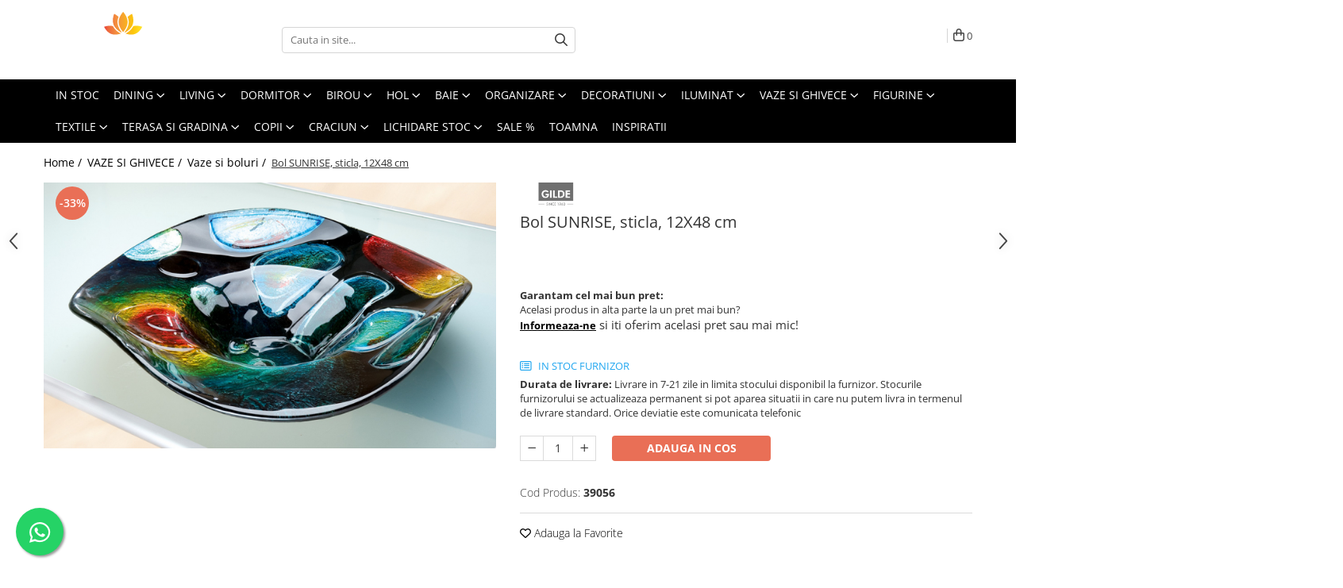

--- FILE ---
content_type: text/html; charset=UTF-8
request_url: https://www.lotusland.ro/vaze-si-boluri/bol-sticla-sunrise.html
body_size: 45853
content:
<!DOCTYPE html>

<html lang="ro-ro">

	<head>
		<meta charset="UTF-8">

		<script src="https://gomagcdn.ro/themes/fashion/js/lazysizes.min.js?v=10211316-4.243" async=""></script>

		<script>
			function g_js(callbk){typeof callbk === 'function' ? window.addEventListener("DOMContentLoaded", callbk, false) : false;}
		</script>

					<link rel="icon" sizes="48x48" href="https://gomagcdn.ro/domains/lotusland.ro/files/favicon/favicon3165.png">
			<link rel="apple-touch-icon" sizes="180x180" href="https://gomagcdn.ro/domains/lotusland.ro/files/favicon/favicon3165.png">
		
		<style>
			/*body.loading{overflow:hidden;}
			body.loading #wrapper{opacity: 0;visibility: hidden;}
			body #wrapper{opacity: 1;visibility: visible;transition:all .1s ease-out;}*/

			.main-header .main-menu{min-height:43px;}
			.-g-hide{visibility:hidden;opacity:0;}

					</style>
					<link rel="preconnect" href="https://fonts.googleapis.com" >
					<link rel="preconnect" href="https://fonts.gstatic.com" crossorigin>
		
		<link rel="preconnect" href="https://gomagcdn.ro"><link rel="dns-prefetch" href="https://fonts.googleapis.com" /><link rel="dns-prefetch" href="https://fonts.gstatic.com" /><link rel="dns-prefetch" href="https://connect.facebook.net" /><link rel="dns-prefetch" href="https://www.facebook.com" /><link rel="dns-prefetch" href="https://event.2performant.com" /><link rel="dns-prefetch" href="https://www.googletagmanager.com" /><link rel="dns-prefetch" href="https://analytics.tiktok.com" /><link rel="dns-prefetch" href="https://retargeting.newsmanapp.com" />

					<link rel="preload" as="image" href="https://gomagcdn.ro/domains/lotusland.ro/files/product/large/bol-sticla-sunrise-248-7533.jpg"   >
					<link rel="preload" as="style" href="https://fonts.googleapis.com/css2?family=Montserrat:ital,wght@0,300;0,400;0,600;0,700;1,300;1,400&display=swap" fetchpriority="high" onload="this.onload=null;this.rel='stylesheet'" crossorigin>
		
		<link rel="preload" href="https://gomagcdn.ro/themes/fashion/js/plugins.js?v=10211316-4.243" as="script">

		
					<link rel="preload" href="https://www.lotusland.ro/theme/default.js?v=41758613402" as="script">
				
		<link rel="preload" href="https://gomagcdn.ro/themes/fashion/js/dev.js?v=10211316-4.243" as="script">

					<noscript>
				<link rel="stylesheet" href="https://fonts.googleapis.com/css2?family=Montserrat:ital,wght@0,300;0,400;0,600;0,700;1,300;1,400&display=swap">
			</noscript>
		
					<link rel="stylesheet" href="https://gomagcdn.ro/themes/fashion/css/main-min.css?v=10211316-4.243-1" data-values='{"blockScripts": "1"}'>
		
					<link rel="stylesheet" href="https://www.lotusland.ro/theme/default.css?v=41758613402">
		
						<link rel="stylesheet" href="https://gomagcdn.ro/themes/fashion/css/dev-style.css?v=10211316-4.243-1">
		
		
		
		<link rel="alternate" hreflang="x-default" href="https://www.lotusland.ro/vaze-si-ghivece/bol-sticla-sunrise.html">
							
		<meta name="expires" content="never">
		<meta name="revisit-after" content="1 days">
					<meta name="author" content="Gomag">
				<title>Bol SUNRISE, sticla, 12X48 cm</title>


					<meta name="robots" content="index,follow" />
						
		<meta name="description" content="Bol SUNRISE, sticla, 12X48 cm">
		<meta class="viewport" name="viewport" content="width=device-width, initial-scale=1.0, user-scalable=no">
							<meta property="og:description" content="Bolul/platoul SUNRISE este parte din colectia noastra de sticla decorativa. Este ideal pentru a-ti decora casa sau pentru un cadou frumos, pastelat. Se regaseste in aceeasi linie de design cu Vaza SUNRISE care vine sa complementeze acest produs, marca GILDE."/>
							<meta property="og:image" content="https://gomagcdn.ro/domains/lotusland.ro/files/product/large/bol-sticla-sunrise-248-7533.jpg"/>
															<link rel="canonical" href="https://www.lotusland.ro/vaze-si-ghivece/bol-sticla-sunrise.html" />
			<meta property="og:url" content="https://www.lotusland.ro/vaze-si-ghivece/bol-sticla-sunrise.html"/>
						
		<meta name="distribution" content="Global">
		<meta name="owner" content="www.lotusland.ro">
		<meta name="publisher" content="www.lotusland.ro">
		<meta name="rating" content="General">
		<meta name="copyright" content="Copyright www.lotusland.ro 2026. All rights reserved">
		<link rel="search" href="https://www.lotusland.ro/opensearch.ro.xml" type="application/opensearchdescription+xml" title="Cautare"/>

		
							<script src="https://gomagcdn.ro/themes/fashion/js/jquery-2.1.4.min.js"></script>
			<script defer src="https://gomagcdn.ro/themes/fashion/js/jquery.autocomplete.js?v=20181023"></script>
			<script src="https://gomagcdn.ro/themes/fashion/js/gomag.config.js?v=10211316-4.243"></script>
			<script src="https://gomagcdn.ro/themes/fashion/js/gomag.js?v=10211316-4.243"></script>
		
													<script>
$.Gomag.bind('User/Data/AffiliateMarketing/HideTrafiLeak', function(event, data){

    $('.whatsappfloat').remove();
});
</script><script>
	var items = [];

	items.push(
		{
			id		:'39056',
			name	:'Bol SUNRISE, sticla, 12X48 cm',
			brand	:'GILDE',
			category:'Vaze si boluri',
			price	:486.0810,
			google_business_vertical: 'retail'
		}
	);

	gtag('event', 'view_item', {
		items: [items],
		currency: "RON",
		value: "486.0810",
		send_to: ''
	});
	</script><script>	
	$(document).ready(function(){
		
		$(document).on('click', $GomagConfig.cartSummaryItemRemoveButton, function() {
			var productId = $(this).attr("data-product");
			var productSku = $(this).attr("data-productsku");
			var productPrice = $(this).attr("data-productprice");
			var productQty = $(this).attr("data-qty");
			
			gtag('event', 'remove_from_cart', {
					send_to	: '',
					value	: parseFloat(productQty) * parseFloat(productPrice),
					items:[{
						id		: productSku,
						quantity: productQty,
						price	: productPrice		 
				}]
			})
			
		})
	
		$(document).on('click', $GomagConfig.checkoutItemRemoveButton, function() {
			
			var itemKey = $(this).attr('id').replace('__checkoutItemRemove','');
			var productId = $(this).data("product");
			var productSku = $(this).attr("productsku");
			var productPrice = $(this).attr("productprice");
			var productQty = $('#quantityToAdd_'+itemKey).val();
			
			gtag('event', 'remove_from_cart', {
				send_to	: '',
				value	: parseFloat(productQty) * parseFloat(productPrice),
				items	:[{
					id		: productSku,
					quantity: productQty,
					price	: productPrice
				}]
			})
			
		})
	});		
	
</script>
<!-- Global site tag (gtag.js) - Google Analytics -->
<script async src="https://www.googletagmanager.com/gtag/js?id=G-M7MHZJ50NB"></script>
	<script>
 window.dataLayer = window.dataLayer || [];
  function gtag(){dataLayer.push(arguments);}
    var cookieValue = '';
  var name = 'g_c_consent' + "=";
  var decodedCookie = decodeURIComponent(document.cookie);
  var ca = decodedCookie.split(';');
  for(var i = 0; i <ca.length; i++) {
	var c = ca[i];
	while (c.charAt(0) == ' ') {
	  c = c.substring(1);
	}
	if (c.indexOf(name) == 0) {
	  cookieValue = c.substring(name.length, c.length);
	}
  }



if(cookieValue == ''){
	gtag('consent', 'default', {
	  'ad_storage': 'granted',
	  'ad_user_data': 'granted',
	  'ad_personalization': 'granted',
	  'analytics_storage': 'granted',
	  'personalization_storage': 'granted',
	  'functionality_storage': 'granted',
	  'security_storage': 'granted'
	});
	} else if(cookieValue != '-1'){


			gtag('consent', 'default', {
			'ad_storage': 'granted',
			'ad_user_data': 'granted',
			'ad_personalization': 'granted',
			'analytics_storage': 'granted',
			'personalization_storage': 'granted',
			'functionality_storage': 'granted',
			'security_storage': 'granted'
		});
	} else {
	 gtag('consent', 'default', {
		  'ad_storage': 'denied',
		  'ad_user_data': 'denied',
		  'ad_personalization': 'denied',
		  'analytics_storage': 'denied',
			'personalization_storage': 'denied',
			'functionality_storage': 'denied',
			'security_storage': 'denied'
		});

		 }
</script>
<script>

	
  gtag('js', new Date());

 
$.Gomag.bind('Cookie/Policy/Consent/Denied', function(){
	gtag('consent', 'update', {
		  'ad_storage': 'denied',
		  'ad_user_data': 'denied',
		  'ad_personalization': 'denied',
		  'analytics_storage': 'denied',
			'personalization_storage': 'denied',
			'functionality_storage': 'denied',
			'security_storage': 'denied'
		});
		})
$.Gomag.bind('Cookie/Policy/Consent/Granted', function(){
	gtag('consent', 'update', {
		  'ad_storage': 'granted',
		  'ad_user_data': 'granted',
		  'ad_personalization': 'granted',
		  'analytics_storage': 'granted',
			'personalization_storage': 'granted',
			'functionality_storage': 'granted',
			'security_storage': 'granted'
		});
		})
  gtag('config', 'G-M7MHZJ50NB', {allow_enhanced_conversions: true });
</script>
<script>
	function gaBuildProductVariant(product)
	{
		let _return = '';
		if(product.version != undefined)
		{
			$.each(product.version, function(i, a){
				_return += (_return == '' ? '' : ', ')+a.value;
			})
		}
		return _return;
	}

</script>
<script>
	$.Gomag.bind('Product/Add/To/Cart/After/Listing', function gaProductAddToCartLV4(event, data) {
		if(data.product !== undefined) {
			var gaProduct = false;
			if(typeof(gaProducts) != 'undefined' && gaProducts[data.product.id] != undefined)
			{
				gaProduct = gaProducts[data.product.id];

			}

			if(gaProduct == false)
			{
				gaProduct = {};
				gaProduct.item_id = data.product.id;
				gaProduct.currency = data.product.currency ? (String(data.product.currency).toLowerCase() == 'lei' ? 'RON' : data.product.currency) : 'RON';
				gaProduct.item_name =  data.product.sku ;
				gaProduct.item_variant= gaBuildProductVariant(data.product);
				gaProduct.item_brand = data.product.brand;
				gaProduct.item_category = data.product.category;

			}

			gaProduct.price = parseFloat(data.product.price).toFixed(2);
			gaProduct.quantity = data.product.productQuantity;
			gtag("event", "add_to_cart", {
				currency: gaProduct.currency,
				value: parseFloat(gaProduct.price) * parseFloat(gaProduct.quantity),
				items: [
					gaProduct
				]
			});

		}
	})
	$.Gomag.bind('Product/Add/To/Cart/After/Details', function gaProductAddToCartDV4(event, data){

		if(data.product !== undefined){

			var gaProduct = false;
			if(
				typeof(gaProducts) != 'undefined'
				&&
				gaProducts[data.product.id] != undefined
			)
			{
				var gaProduct = gaProducts[data.product.id];
			}

			if(gaProduct == false)
			{
				gaProduct = {};
				gaProduct.item_id = data.product.id;
				gaProduct.currency = data.product.currency ? (String(data.product.currency).toLowerCase() == 'lei' ? 'RON' : data.product.currency) : 'RON';
				gaProduct.item_name =  data.product.sku ;
				gaProduct.item_variant= gaBuildProductVariant(data.product);
				gaProduct.item_brand = data.product.brand;
				gaProduct.item_category = data.product.category;

			}

			gaProduct.price = parseFloat(data.product.price).toFixed(2);
			gaProduct.quantity = data.product.productQuantity;


			gtag("event", "add_to_cart", {
			  currency: gaProduct.currency,
			  value: parseFloat(gaProduct.price) * parseFloat(gaProduct.quantity),
			  items: [
				gaProduct
			  ]
			});
        }

	})
	 $.Gomag.bind('Product/Remove/From/Cart', function gaProductRemovedFromCartV4(event, data){
		var envData = $.Gomag.getEnvData();
		var products = envData.products;

		if(data.data.product !== undefined && products[data.data.product] !== undefined){


			var dataProduct = products[data.data.product];


			gaProduct = {};
			gaProduct.item_id = dataProduct.id;

			gaProduct.item_name =   dataProduct.sku ;
			gaProduct.currency = dataProduct.currency ? (String(dataProduct.currency).toLowerCase() == 'lei' ? 'RON' : dataProduct.currency) : 'RON';
			gaProduct.item_category = dataProduct.category;
			gaProduct.item_brand = dataProduct.brand;
			gaProduct.price = parseFloat(dataProduct.price).toFixed(2);
			gaProduct.quantity = data.data.quantity;
			gaProduct.item_variant= gaBuildProductVariant(dataProduct);
			gtag("event", "remove_from_cart", {
			  currency: gaProduct.currency,
			  value: parseFloat(gaProduct.price) * parseFloat(gaProduct.quantity),
			  items: [
				gaProduct
			  ]
			});
        }

	});

	 $.Gomag.bind('Cart/Quantity/Update', function gaCartQuantityUpdateV4(event, data){
		var envData = $.Gomag.getEnvData();
		var products = envData.products;
		if(!data.data.finalQuantity || !data.data.initialQuantity)
		{
			return false;
		}
		var dataProduct = products[data.data.product];
		if(dataProduct == undefined)
		{
			return false;
		}

		gaProduct = {};
		gaProduct.item_id = dataProduct.id;
		gaProduct.currency = dataProduct.currency ? (String(dataProduct.currency).toLowerCase() == 'lei' ? 'RON' : dataProduct.currency) : 'RON';
		gaProduct.item_name =  dataProduct.sku ;

		gaProduct.item_category = dataProduct.category;
		gaProduct.item_brand = dataProduct.brand;
		gaProduct.price = parseFloat(dataProduct.price).toFixed(2);
		gaProduct.item_variant= gaBuildProductVariant(dataProduct);
		if(parseFloat(data.data.initialQuantity) < parseFloat(data.data.finalQuantity))
		{
			var quantity = parseFloat(data.data.finalQuantity) - parseFloat(data.data.initialQuantity);
			gaProduct.quantity = quantity;

			gtag("event", "add_to_cart", {
			  currency: gaProduct.currency,
			  value: parseFloat(gaProduct.price) * parseFloat(gaProduct.quantity),
			  items: [
				gaProduct
			  ]
			});
		}
		else if(parseFloat(data.data.initialQuantity) > parseFloat(data.data.finalQuantity))
		{
			var quantity = parseFloat(data.data.initialQuantity) - parseFloat(data.data.finalQuantity);
			gaProduct.quantity = quantity;
			gtag("event", "remove_from_cart", {
			  currency: gaProduct.currency,
			  value: parseFloat(gaProduct.price) * parseFloat(gaProduct.quantity),
			  items: [
				gaProduct
			  ]
			});
		}

	});

</script>
<script>
!function (w, d, t) {
 w.TiktokAnalyticsObject=t;var ttq=w[t]=w[t]||[];ttq.methods=["page","track","identify","instances","debug","on","off","once","ready","alias","group","enableCookie","disableCookie","holdConsent","revokeConsent","grantConsent"],ttq.setAndDefer=function(t,e){t[e]=function(){t.push([e].concat(Array.prototype.slice.call(arguments,0)))}};for(var i=0;i<ttq.methods.length;i++)ttq.setAndDefer(ttq,ttq.methods[i]);ttq.instance=function(t){for(
var e=ttq._i[t]||[],n=0;n<ttq.methods.length;n++)ttq.setAndDefer(e,ttq.methods[n]);return e},ttq.load=function(e,n){var r="https://analytics.tiktok.com/i18n/pixel/events.js",o=n&&n.partner;ttq._i=ttq._i||{},ttq._i[e]=[],ttq._i[e]._u=r,ttq._t=ttq._t||{},ttq._t[e]=+new Date,ttq._o=ttq._o||{},ttq._o[e]=n||{};n=document.createElement("script")
;n.type="text/javascript",n.async=!0,n.src=r+"?sdkid="+e+"&lib="+t;e=document.getElementsByTagName("script")[0];e.parentNode.insertBefore(n,e)};
ttq.load('D3KFAGRC77U2Q086I030');
 ttq.page();
}(window, document, 'ttq');
</script><!-- Biano Pixel Code -->
<script>
!function(b,i,a,n,o,p,x)
{if(b.bianoTrack)return;o=b.bianoTrack=function(){o.callMethod?
o.callMethod.apply(o,arguments):o.queue.push(arguments)};
o.push=o;o.queue=[];p=i.createElement(a);p.async=!0;p.src=n;
x=i.getElementsByTagName(a)[0];x.parentNode.insertBefore(p,x)
}(window,document,'script','https://pixel.biano.ro/min/pixel.js');
bianoTrack('init', 'ro68240d985573ef162e15ff8a718e8e2e5491f706');
</script>
<!-- End Biano Pixel Code --><script type="text/javascript">
    window.faviPartnerEventsTracking = window.faviPartnerEventsTracking || function() {
        window.faviPartnerEventsTracking.queue.push(arguments);
    };
    window.faviPartnerEventsTracking.queue = window.faviPartnerEventsTracking.queue || [];
    window.faviPartnerEventsTracking('init', 'roe9hxl4n70xqar9fvcb7yjfl698gheu', { debug: true});
	window.faviPartnerEventsTracking('pageView');
</script><script>
        (function(d, s, i) {
            var f = d.getElementsByTagName(s)[0], j = d.createElement(s);
            j.async = true;
            j.src = "https://t.themarketer.com/t/j/" + i;
            f.parentNode.insertBefore(j, f);
        })(document, "script", "ONZ4JBO9");
    </script><!-- Google Tag Manager -->
    <script>(function(w,d,s,l,i){w[l]=w[l]||[];w[l].push({'gtm.start':
    new Date().getTime(),event:'gtm.js'});var f=d.getElementsByTagName(s)[0],
    j=d.createElement(s),dl=l!='dataLayer'?'&l='+l:'';j.async=true;j.src=
    'https://www.googletagmanager.com/gtm.js?id='+i+dl;f.parentNode.insertBefore(j,f);
    })(window,document,'script','dataLayer','GTM-P245BWQR');</script>
    <!-- End Google Tag Manager --><script>
window.dataLayer = window.dataLayer || [];
window.gtag = window.gtag || function(){dataLayer.push(arguments);}
</script><script>
function gmsc(name, value)
{
	if(value != undefined && value)
	{
		var expires = new Date();
		expires.setTime(expires.getTime() + parseInt(3600*24*1000*90));
		document.cookie = encodeURIComponent(name) + "=" + encodeURIComponent(value) + '; expires='+ expires.toUTCString() + "; path=/";
	}
}
let gmqs = window.location.search;
let gmup = new URLSearchParams(gmqs);
gmsc('g_sc', gmup.get('shop_campaign'));
gmsc('shop_utm_campaign', gmup.get('utm_campaign'));
gmsc('shop_utm_medium', gmup.get('utm_medium'));
gmsc('shop_utm_source', gmup.get('utm_source'));
</script><!-- Facebook Pixel Code -->
				<script>
				!function(f,b,e,v,n,t,s){if(f.fbq)return;n=f.fbq=function(){n.callMethod?
				n.callMethod.apply(n,arguments):n.queue.push(arguments)};if(!f._fbq)f._fbq=n;
				n.push=n;n.loaded=!0;n.version="2.0";n.queue=[];t=b.createElement(e);t.async=!0;
				t.src=v;s=b.getElementsByTagName(e)[0];s.parentNode.insertBefore(t,s)}(window,
				document,"script","//connect.facebook.net/en_US/fbevents.js");

				fbq("init", "601799907092764");
				fbq("track", "PageView");</script>
				<!-- End Facebook Pixel Code -->
				<script>
				$.Gomag.bind('User/Ajax/Data/Loaded', function(event, data){
					if(data != undefined && data.data != undefined)
					{
						var eventData = data.data;
						if(eventData.facebookUserData != undefined)
						{
							$('body').append(eventData.facebookUserData);
						}
					}
				})
				</script>
				<meta name="facebook-domain-verification" content="jlbg40uxreivuhr1zzpf2w9p9655bd" /><script>
	$.Gomag.bind('Product/Add/To/Cart/After/Listing', function(event, data){
		if(data.product !== undefined){
			gtag('event', 'add_to_cart', {
				send_to	: '',
				value	: parseFloat(data.product.productQuantity) * parseFloat(data.product.price),
				items	:[{
					id		: data.product.sku,
					name	: data.product.name,
					brand	: data.product.brand,
					category: data.product.category,
					quantity: data.product.productQuantity,
					price	: data.product.price
				 
			}]
		   })
        }
	})
	$.Gomag.bind('Product/Add/To/Cart/After/Details', function(event, data){
		
		if(data.product !== undefined){
			gtag('event', 'add_to_cart', {
				send_to: '',
				value: parseFloat(data.product.productQuantity) * parseFloat(data.product.price),
				items: [{
					id: data.product.sku,
					name		: data.product.name,
					brand		: data.product.brand,
					category	: data.product.category,
					quantity	: data.product.productQuantity,
					price		: data.product.price
				}]	
			})
		}
	})
   
</script>					
		
	</head>

	<body class="" style="">

		<script >
			function _addCss(url, attribute, value, loaded){
				var _s = document.createElement('link');
				_s.rel = 'stylesheet';
				_s.href = url;
				_s.type = 'text/css';
				if(attribute)
				{
					_s.setAttribute(attribute, value)
				}
				if(loaded){
					_s.onload = function(){
						var dom = document.getElementsByTagName('body')[0];
						//dom.classList.remove('loading');
					}
				}
				var _st = document.getElementsByTagName('link')[0];
				_st.parentNode.insertBefore(_s, _st);
			}
			//_addCss('https://fonts.googleapis.com/css2?family=Open+Sans:ital,wght@0,300;0,400;0,600;0,700;1,300;1,400&display=swap');
			_addCss('https://gomagcdn.ro/themes/_fonts/Open-Sans.css');

		</script>
		<script>
				/*setTimeout(
				  function()
				  {
				   document.getElementsByTagName('body')[0].classList.remove('loading');
				  }, 1000);*/
		</script>
									<script>
	let productDetailView = {};
	productDetailView.productId = '';

	window.faviPartnerEventsTracking('productDetailView', productDetailView);
</script>					
					<div id="fb-root"></div>
						<script >
			window.fbAsyncInit = function() {
			FB.init({
			appId : '844139279413261',
			autoLogAppEvents : true,
			xfbml : true,
			version : 'v12.0'
			});
			};
			</script>
			<script async defer crossorigin="anonymous" src="https://connect.facebook.net/ro_RO/sdk.js"></script>
					
		<div id="wrapper">
			<!-- BLOCK:0f26dd13909432a8cc03740210bfe251 start -->
<div id="_cartSummary" class="hide"></div>

<script >
	$(document).ready(function() {

		$(document).on('keypress', '.-g-input-loader', function(){
			$(this).addClass('-g-input-loading');
		})

		$.Gomag.bind('Product/Add/To/Cart/After', function(eventResponse, properties)
		{
									var data = JSON.parse(properties.data);
			$('.q-cart').html(data.quantity);
			if(parseFloat(data.quantity) > 0)
			{
				$('.q-cart').removeClass('hide');
			}
			else
			{
				$('.q-cart').addClass('hide');
			}
			$('.cartPrice').html(data.subtotal + ' ' + data.currency);
			$('.cartProductCount').html(data.quantity);


		})
		$('#_cartSummary').on('updateCart', function(event, cart) {
			var t = $(this);

			$.get('https://www.lotusland.ro/cart-update', {
				cart: cart
			}, function(data) {

				$('.q-cart').html(data.quantity);
				if(parseFloat(data.quantity) > 0)
				{
					$('.q-cart').removeClass('hide');
				}
				else
				{
					$('.q-cart').addClass('hide');
				}
				$('.cartPrice').html(data.subtotal + ' ' + data.currency);
				$('.cartProductCount').html(data.quantity);
			}, 'json');
			window.ga = window.ga || function() {
				(ga.q = ga.q || []).push(arguments)
			};
			ga('send', 'event', 'Buton', 'Click', 'Adauga_Cos');
		});

		if(window.gtag_report_conversion) {
			$(document).on("click", 'li.phone-m', function() {
				var phoneNo = $('li.phone-m').children( "a").attr('href');
				gtag_report_conversion(phoneNo);
			});

		}

	});
</script>



<header class="main-header container-bg clearfix" data-block="headerBlock">
	<div class="discount-tape container-h full -g-hide" id="_gomagHellobar"></div>

		
	<div class="top-head-bg container-h full">

		<div class="top-head container-h">
			<div class="row">
				<div class="col-md-3 col-sm-3 col-xs-5 logo-h">
					
	<a href="https://www.lotusland.ro" id="logo" data-pageId="2">
		<img src="https://gomagcdn.ro/domains/lotusland.ro/files/company/color_logo_lotusland5279.svg" fetchpriority="high" class="img-responsive" alt="" title="" width="200" height="50" style="width:auto;">
	</a>
				</div>
				<div class="col-md-4 col-sm-4 col-xs-7 main search-form-box">
					
<form name="search-form" class="search-form" action="https://www.lotusland.ro/produse" id="_searchFormMainHeader">

	<input id="_autocompleteSearchMainHeader" name="c" class="input-placeholder -g-input-loader" type="text" placeholder="Cauta in site..." aria-label="Search"  value="">
	<button id="_doSearch" class="search-button" aria-hidden="true">
		<i class="fa fa-search" aria-hidden="true"></i>
	</button>

				<script >
			$(document).ready(function() {

				$('#_autocompleteSearchMainHeader').autocomplete({
					serviceUrl: 'https://www.lotusland.ro/autocomplete',
					minChars: 2,
					deferRequestBy: 700,
					appendTo: '#_searchFormMainHeader',
					width: parseInt($('#_doSearch').offset().left) - parseInt($('#_autocompleteSearchMainHeader').offset().left),
					formatResult: function(suggestion, currentValue) {
						return suggestion.value;
					},
					onSelect: function(suggestion) {
						$(this).val(suggestion.data);
					},
					onSearchComplete: function(suggestion) {
						$(this).removeClass('-g-input-loading');
					}
				});
				$(document).on('click', '#_doSearch', function(e){
					e.preventDefault();
					if($('#_autocompleteSearchMainHeader').val() != '')
					{
						$('#_searchFormMainHeader').submit();
					}
				})
			});
		</script>
	

</form>
				</div>
				<div class="col-md-5 col-sm-5 acount-section">
					
<ul>
	<li class="search-m hide">
		<a href="#" class="-g-no-url" aria-label="Cauta in site..." data-pageId="">
			<i class="fa fa-search search-open" aria-hidden="true"></i>
			<i style="display:none" class="fa fa-times search-close" aria-hidden="true"></i>
		</a>
	</li>
	<li class="-g-user-icon -g-user-icon-empty">
			
	</li>
	
				<li class="contact-header">
			<a href="tel:0732178960" aria-label="Contacteaza-ne" data-pageId="3">
				<i class="fa fa-phone" aria-hidden="true"></i>
								<span>0732178960</span>
			</a>
		</li>
			<li class="wishlist-header hide">
		<a href="https://www.lotusland.ro/wishlist" aria-label="Wishlist" data-pageId="28">
			<span class="-g-wishlist-product-count -g-hide"></span>
			<i class="fa fa-heart-o" aria-hidden="true"></i>
			<span class="">Favorite</span>
		</a>
	</li>
	<li class="cart-header-btn cart">
		<a class="cart-drop _showCartHeader" href="https://www.lotusland.ro/cos-de-cumparaturi" aria-label="Cos de cumparaturi">
			<span class="q-cart hide">0</span>
			<i class="fa fa-shopping-bag" aria-hidden="true"></i>
			<span class="count cartPrice">0
				
			</span>
		</a>
					<div class="cart-dd  _cartShow cart-closed"></div>
			</li>

	</ul>

	<script>
		$(document).ready(function() {
			//Cart
							$('.cart').mouseenter(function() {
					$.Gomag.showCartSummary('div._cartShow');
				}).mouseleave(function() {
					$.Gomag.hideCartSummary('div._cartShow');
					$('div._cartShow').removeClass('cart-open');
				});
						$(document).on('click', '.dropdown-toggle', function() {
				window.location = $(this).attr('href');
			})
		})
	</script>

				</div>
			</div>
		</div>
	</div>


<div id="navigation">
	<nav id="main-menu" class="main-menu container-h full clearfix">
		<a href="#" class="menu-trg -g-no-url" title="Produse">
			<span>&nbsp;</span>
		</a>
		
<div class="container-h nav-menu-hh clearfix">

	<!-- BASE MENU -->
	<ul class="
			nav-menu base-menu container-h
			
			
		">

		

			
		<li class="menu-drop __GomagMM ">
								<a
						href="https://www.lotusland.ro/in-stoc"
						class="    "
						rel="  "
						
						title="IN STOC"
						data-Gomag='{"image":"https:\/\/gomagcdn.ro\/domains\/lotusland.ro\/files\/category\/original\/7531+-LB-0100+SETTING_29254.jpg"}'
						data-block-name="mainMenuD0"  data-block="mainMenuD" data-pageId= "80">
												<span class="list">IN STOC</span>
					</a>
				
		</li>
		
		<li class="menu-drop __GomagMM ">
							<a
					href="https://www.lotusland.ro/dinning"
					class="  "
					rel="  "
					
					title="DINING"
					data-Gomag=''
					data-block-name="mainMenuD0"
					data-pageId= "80"
					data-block="mainMenuD">
											<span class="list">DINING</span>
						<i class="fa fa-angle-down"></i>
				</a>

									<div class="menu-dd">
										<ul class="drop-list clearfix w100">
																																						<li class="fl">
										<div class="col">
											<p class="title">
												<a
												href="https://www.lotusland.ro/servirea-mesei"
												class="title    "
												rel="  "
												
												title="Servirea mesei"
												data-Gomag='{"image":"https:\/\/gomagcdn.ro\/domains\/lotusland.ro\/files\/category\/original\/125017.png"}'
												data-block-name="mainMenuD1"
												data-block="mainMenuD"
												data-pageId= "80"
												>
																										Servirea mesei
												</a>
											</p>
																																															<a
														href="https://www.lotusland.ro/boluri-si-castroane"
														rel="  "
														
														title="Boluri si castroane"
														class="    "
														data-Gomag='{"image":"https:\/\/gomagcdn.ro\/domains\/lotusland.ro\/files\/category\/original\/332229.png"}'
														data-block-name="mainMenuD2"
														data-block="mainMenuD"
														data-pageId=""
													>
																												<i class="fa fa-angle-right"></i>
														<span>Boluri si castroane</span>
													</a>
																									<a
														href="https://www.lotusland.ro/cani-si-cesti"
														rel="  "
														
														title="Cani si cesti"
														class="    "
														data-Gomag='{"image":"https:\/\/gomagcdn.ro\/domains\/lotusland.ro\/files\/category\/original\/95103.png"}'
														data-block-name="mainMenuD2"
														data-block="mainMenuD"
														data-pageId=""
													>
																												<i class="fa fa-angle-right"></i>
														<span>Cani si cesti</span>
													</a>
																									<a
														href="https://www.lotusland.ro/carafe-si-ulcioare"
														rel="  "
														
														title="Carafe si ulcioare"
														class="    "
														data-Gomag='{"image":"https:\/\/gomagcdn.ro\/domains\/lotusland.ro\/files\/category\/original\/144939.png"}'
														data-block-name="mainMenuD2"
														data-block="mainMenuD"
														data-pageId=""
													>
																												<i class="fa fa-angle-right"></i>
														<span>Carafe si ulcioare</span>
													</a>
																									<a
														href="https://www.lotusland.ro/ceainice-si-seturi-ceai"
														rel="  "
														
														title="Ceainice si seturi ceai"
														class="    "
														data-Gomag='{"image":"https:\/\/gomagcdn.ro\/domains\/lotusland.ro\/files\/category\/original\/255960.png"}'
														data-block-name="mainMenuD2"
														data-block="mainMenuD"
														data-pageId=""
													>
																												<i class="fa fa-angle-right"></i>
														<span>Ceainice si seturi ceai</span>
													</a>
																									<a
														href="https://www.lotusland.ro/decantoare"
														rel="  "
														
														title="Decantoare"
														class="    "
														data-Gomag='{"image":"https:\/\/gomagcdn.ro\/domains\/lotusland.ro\/files\/category\/original\/154905.png"}'
														data-block-name="mainMenuD2"
														data-block="mainMenuD"
														data-pageId=""
													>
																												<i class="fa fa-angle-right"></i>
														<span>Decantoare</span>
													</a>
																									<a
														href="https://www.lotusland.ro/farfurii"
														rel="  "
														
														title="Farfurii"
														class="    "
														data-Gomag='{"image":"https:\/\/gomagcdn.ro\/domains\/lotusland.ro\/files\/category\/original\/far1358.png"}'
														data-block-name="mainMenuD2"
														data-block="mainMenuD"
														data-pageId=""
													>
																												<i class="fa fa-angle-right"></i>
														<span>Farfurii</span>
													</a>
																									<a
														href="https://www.lotusland.ro/frapiere"
														rel="  "
														
														title="Frapiere"
														class="    "
														data-Gomag='{"image":"https:\/\/gomagcdn.ro\/domains\/lotusland.ro\/files\/category\/original\/225638.png"}'
														data-block-name="mainMenuD2"
														data-block="mainMenuD"
														data-pageId=""
													>
																												<i class="fa fa-angle-right"></i>
														<span>Frapiere</span>
													</a>
																									<a
														href="https://www.lotusland.ro/pahare"
														rel="  "
														
														title="Pahare"
														class="    "
														data-Gomag='{"image":"https:\/\/gomagcdn.ro\/domains\/lotusland.ro\/files\/category\/original\/283604.png"}'
														data-block-name="mainMenuD2"
														data-block="mainMenuD"
														data-pageId=""
													>
																												<i class="fa fa-angle-right"></i>
														<span>Pahare</span>
													</a>
																									<a
														href="https://www.lotusland.ro/platou-tort"
														rel="  "
														
														title="Platou tort"
														class="    "
														data-Gomag='{"image":"https:\/\/gomagcdn.ro\/domains\/lotusland.ro\/files\/category\/original\/127759.png"}'
														data-block-name="mainMenuD2"
														data-block="mainMenuD"
														data-pageId=""
													>
																												<i class="fa fa-angle-right"></i>
														<span>Platou tort</span>
													</a>
																									<a
														href="https://www.lotusland.ro/servicii-de-masa"
														rel="  "
														
														title="Servicii de masa"
														class="    "
														data-Gomag='{"image":"https:\/\/gomagcdn.ro\/domains\/lotusland.ro\/files\/category\/original\/44125.png"}'
														data-block-name="mainMenuD2"
														data-block="mainMenuD"
														data-pageId=""
													>
																												<i class="fa fa-angle-right"></i>
														<span>Servicii de masa</span>
													</a>
																									<a
														href="https://www.lotusland.ro/tacamuri"
														rel="  "
														
														title="Tacamuri"
														class="    "
														data-Gomag='{"image":"https:\/\/gomagcdn.ro\/domains\/lotusland.ro\/files\/category\/original\/297243.png"}'
														data-block-name="mainMenuD2"
														data-block="mainMenuD"
														data-pageId=""
													>
																												<i class="fa fa-angle-right"></i>
														<span>Tacamuri</span>
													</a>
																									<a
														href="https://www.lotusland.ro/tavi-si-platouri"
														rel="  "
														
														title="Tavi si platouri"
														class="    "
														data-Gomag='{"image":"https:\/\/gomagcdn.ro\/domains\/lotusland.ro\/files\/category\/original\/205091.png"}'
														data-block-name="mainMenuD2"
														data-block="mainMenuD"
														data-pageId=""
													>
																												<i class="fa fa-angle-right"></i>
														<span>Tavi si platouri</span>
													</a>
																									<a
														href="https://www.lotusland.ro/tocatoare"
														rel="  "
														
														title="Tocatoare"
														class="    "
														data-Gomag='{"image":"https:\/\/gomagcdn.ro\/domains\/lotusland.ro\/files\/category\/original\/board1809.png"}'
														data-block-name="mainMenuD2"
														data-block="mainMenuD"
														data-pageId=""
													>
																												<i class="fa fa-angle-right"></i>
														<span>Tocatoare</span>
													</a>
																							
										</div>
									</li>
																																<li class="fl">
										<div class="col">
											<p class="title">
												<a
												href="https://www.lotusland.ro/mese-de-bar"
												class="title    "
												rel="  "
												
												title="Mese de bar"
												data-Gomag='{"image":"https:\/\/gomagcdn.ro\/domains\/lotusland.ro\/files\/category\/original\/486890.png"}'
												data-block-name="mainMenuD1"
												data-block="mainMenuD"
												data-pageId= "80"
												>
																										Mese de bar
												</a>
											</p>
																						
										</div>
									</li>
																																<li class="fl">
										<div class="col">
											<p class="title">
												<a
												href="https://www.lotusland.ro/mese-de-servire-cu-roti"
												class="title    "
												rel="  "
												
												title="Mese de servire cu roti"
												data-Gomag='{"image":"https:\/\/gomagcdn.ro\/domains\/lotusland.ro\/files\/category\/original\/121575.png"}'
												data-block-name="mainMenuD1"
												data-block="mainMenuD"
												data-pageId= "80"
												>
																										Mese de servire cu roti
												</a>
											</p>
																						
										</div>
									</li>
																																<li class="fl">
										<div class="col">
											<p class="title">
												<a
												href="https://www.lotusland.ro/mese-de-servire"
												class="title    "
												rel="  "
												
												title="Mese dining"
												data-Gomag='{"image":"https:\/\/gomagcdn.ro\/domains\/lotusland.ro\/files\/category\/original\/128126.png"}'
												data-block-name="mainMenuD1"
												data-block="mainMenuD"
												data-pageId= "80"
												>
																										Mese dining
												</a>
											</p>
																						
										</div>
									</li>
																																<li class="fl">
										<div class="col">
											<p class="title">
												<a
												href="https://www.lotusland.ro/scaune-de-bar"
												class="title    "
												rel="  "
												
												title="Scaune de bar"
												data-Gomag='{"image":"https:\/\/gomagcdn.ro\/domains\/lotusland.ro\/files\/category\/original\/491811.png"}'
												data-block-name="mainMenuD1"
												data-block="mainMenuD"
												data-pageId= "80"
												>
																										Scaune de bar
												</a>
											</p>
																						
										</div>
									</li>
																																<li class="fl">
										<div class="col">
											<p class="title">
												<a
												href="https://www.lotusland.ro/scaune-de-bucatarie"
												class="title    "
												rel="  "
												
												title="Scaune dining"
												data-Gomag='{"image":"https:\/\/gomagcdn.ro\/domains\/lotusland.ro\/files\/category\/original\/176588.png"}'
												data-block-name="mainMenuD1"
												data-block="mainMenuD"
												data-pageId= "80"
												>
																										Scaune dining
												</a>
											</p>
																						
										</div>
									</li>
																																<li class="fl">
										<div class="col">
											<p class="title">
												<a
												href="https://www.lotusland.ro/seturi-dining"
												class="title    "
												rel="  "
												
												title="Seturi dining"
												data-Gomag='{"image":"https:\/\/gomagcdn.ro\/domains\/lotusland.ro\/files\/category\/original\/982402.png"}'
												data-block-name="mainMenuD1"
												data-block="mainMenuD"
												data-pageId= "80"
												>
																										Seturi dining
												</a>
											</p>
																						
										</div>
									</li>
																																<li class="fl">
										<div class="col">
											<p class="title">
												<a
												href="https://www.lotusland.ro/suporturi-pentru-sticle"
												class="title    "
												rel="  "
												
												title="Suporturi pentru sticle"
												data-Gomag='{"image":"https:\/\/gomagcdn.ro\/domains\/lotusland.ro\/files\/category\/original\/731242.png"}'
												data-block-name="mainMenuD1"
												data-block="mainMenuD"
												data-pageId= "80"
												>
																										Suporturi pentru sticle
												</a>
											</p>
																						
										</div>
									</li>
																													</ul>
																	</div>
									
		</li>
		
		<li class="menu-drop __GomagMM ">
							<a
					href="https://www.lotusland.ro/mobilier"
					class="  "
					rel="  "
					
					title="LIVING"
					data-Gomag='{"image":"https:\/\/gomagcdn.ro\/domains\/lotusland.ro\/files\/category\/original\/6531+S5127_WHITE_BOUCL\u00c9+-KK-0060+-KA-0097+-KA-0098+-AD-0027+7512+SETTING_16067.jpg"}'
					data-block-name="mainMenuD0"
					data-pageId= "80"
					data-block="mainMenuD">
											<span class="list">LIVING</span>
						<i class="fa fa-angle-down"></i>
				</a>

									<div class="menu-dd">
										<ul class="drop-list clearfix w100">
																																						<li class="fl">
										<div class="col">
											<p class="title">
												<a
												href="https://www.lotusland.ro/canapele"
												class="title    "
												rel="  "
												
												title="Canapele"
												data-Gomag='{"image":"https:\/\/gomagcdn.ro\/domains\/lotusland.ro\/files\/category\/original\/13653.png"}'
												data-block-name="mainMenuD1"
												data-block="mainMenuD"
												data-pageId= "80"
												>
																										Canapele
												</a>
											</p>
																						
										</div>
									</li>
																																<li class="fl">
										<div class="col">
											<p class="title">
												<a
												href="https://www.lotusland.ro/canapele-si-coltare-extensibile"
												class="title    "
												rel="  "
												
												title="Canapele si coltare extensibile"
												data-Gomag='{"image":"https:\/\/gomagcdn.ro\/domains\/lotusland.ro\/files\/category\/original\/943207.png"}'
												data-block-name="mainMenuD1"
												data-block="mainMenuD"
												data-pageId= "80"
												>
																										Canapele si coltare extensibile
												</a>
											</p>
																						
										</div>
									</li>
																																<li class="fl">
										<div class="col">
											<p class="title">
												<a
												href="https://www.lotusland.ro/fotolii"
												class="title    "
												rel="  "
												
												title="Fotolii"
												data-Gomag='{"image":"https:\/\/gomagcdn.ro\/domains\/lotusland.ro\/files\/category\/original\/81360.png"}'
												data-block-name="mainMenuD1"
												data-block="mainMenuD"
												data-pageId= "80"
												>
																										Fotolii
												</a>
											</p>
																						
										</div>
									</li>
																																<li class="fl">
										<div class="col">
											<p class="title">
												<a
												href="https://www.lotusland.ro/biblioteci"
												class="title    "
												rel="  "
												
												title="Biblioteci"
												data-Gomag='{"image":"https:\/\/gomagcdn.ro\/domains\/lotusland.ro\/files\/category\/original\/519973.png"}'
												data-block-name="mainMenuD1"
												data-block="mainMenuD"
												data-pageId= "80"
												>
																										Biblioteci
												</a>
											</p>
																						
										</div>
									</li>
																																<li class="fl">
										<div class="col">
											<p class="title">
												<a
												href="https://www.lotusland.ro/bufete-si-dulapuri"
												class="title    "
												rel="  "
												
												title="Bufete si dulapuri"
												data-Gomag='{"image":"https:\/\/gomagcdn.ro\/domains\/lotusland.ro\/files\/category\/original\/586607.png"}'
												data-block-name="mainMenuD1"
												data-block="mainMenuD"
												data-pageId= "80"
												>
																										Bufete si dulapuri
												</a>
											</p>
																						
										</div>
									</li>
																																<li class="fl">
										<div class="col">
											<p class="title">
												<a
												href="https://www.lotusland.ro/masute"
												class="title    "
												rel="  "
												
												title="Masute"
												data-Gomag='{"image":"https:\/\/gomagcdn.ro\/domains\/lotusland.ro\/files\/category\/original\/181387.png"}'
												data-block-name="mainMenuD1"
												data-block="mainMenuD"
												data-pageId= "80"
												>
																										Masute
												</a>
											</p>
																						
										</div>
									</li>
																																<li class="fl">
										<div class="col">
											<p class="title">
												<a
												href="https://www.lotusland.ro/mese-tv"
												class="title    "
												rel="  "
												
												title="Mese TV"
												data-Gomag='{"image":"https:\/\/gomagcdn.ro\/domains\/lotusland.ro\/files\/category\/original\/Untitled design (1)5280.png"}'
												data-block-name="mainMenuD1"
												data-block="mainMenuD"
												data-pageId= "80"
												>
																										Mese TV
												</a>
											</p>
																						
										</div>
									</li>
																																<li class="fl">
										<div class="col">
											<p class="title">
												<a
												href="https://www.lotusland.ro/rafturi-si-sisteme-de-rafturi"
												class="title    "
												rel="  "
												
												title="Polite si rafturi"
												data-Gomag='{"image":"https:\/\/gomagcdn.ro\/domains\/lotusland.ro\/files\/category\/original\/137197.png"}'
												data-block-name="mainMenuD1"
												data-block="mainMenuD"
												data-pageId= "80"
												>
																										Polite si rafturi
												</a>
											</p>
																						
										</div>
									</li>
																																<li class="fl">
										<div class="col">
											<p class="title">
												<a
												href="https://www.lotusland.ro/seturi-mobilier"
												class="title    "
												rel="  "
												
												title="Seturi mobilier"
												data-Gomag='{"image":"https:\/\/gomagcdn.ro\/domains\/lotusland.ro\/files\/category\/original\/1113999.png"}'
												data-block-name="mainMenuD1"
												data-block="mainMenuD"
												data-pageId= "80"
												>
																										Seturi mobilier
												</a>
											</p>
																						
										</div>
									</li>
																																<li class="fl">
										<div class="col">
											<p class="title">
												<a
												href="https://www.lotusland.ro/sezlonguri-si-paturi-de-zi"
												class="title    "
												rel="  "
												
												title="Sezlonguri si paturi de zi"
												data-Gomag='{"image":"https:\/\/gomagcdn.ro\/domains\/lotusland.ro\/files\/category\/original\/66088.png"}'
												data-block-name="mainMenuD1"
												data-block="mainMenuD"
												data-pageId= "80"
												>
																										Sezlonguri si paturi de zi
												</a>
											</p>
																						
										</div>
									</li>
																																<li class="fl">
										<div class="col">
											<p class="title">
												<a
												href="https://www.lotusland.ro/taburete"
												class="title    "
												rel="  "
												
												title="Taburete si pufuri"
												data-Gomag='{"image":"https:\/\/gomagcdn.ro\/domains\/lotusland.ro\/files\/category\/original\/572693.png"}'
												data-block-name="mainMenuD1"
												data-block="mainMenuD"
												data-pageId= "80"
												>
																										Taburete si pufuri
												</a>
											</p>
																						
										</div>
									</li>
																													</ul>
																	</div>
									
		</li>
		
		<li class="menu-drop __GomagMM ">
							<a
					href="https://www.lotusland.ro/dormitor"
					class="  "
					rel="  "
					
					title="DORMITOR"
					data-Gomag=''
					data-block-name="mainMenuD0"
					data-pageId= "80"
					data-block="mainMenuD">
											<span class="list">DORMITOR</span>
						<i class="fa fa-angle-down"></i>
				</a>

									<div class="menu-dd">
										<ul class="drop-list clearfix w100">
																																						<li class="fl">
										<div class="col">
											<p class="title">
												<a
												href="https://www.lotusland.ro/comode"
												class="title    "
												rel="  "
												
												title="Comode"
												data-Gomag='{"image":"https:\/\/gomagcdn.ro\/domains\/lotusland.ro\/files\/category\/original\/303547.png"}'
												data-block-name="mainMenuD1"
												data-block="mainMenuD"
												data-pageId= "80"
												>
																										Comode
												</a>
											</p>
																						
										</div>
									</li>
																																<li class="fl">
										<div class="col">
											<p class="title">
												<a
												href="https://www.lotusland.ro/cutii-pentru-bijuterii"
												class="title    "
												rel="  "
												
												title="Cutii pentru bijuterii"
												data-Gomag='{"image":"https:\/\/gomagcdn.ro\/domains\/lotusland.ro\/files\/category\/original\/Untitled designjkk9047.png"}'
												data-block-name="mainMenuD1"
												data-block="mainMenuD"
												data-pageId= "80"
												>
																										Cutii pentru bijuterii
												</a>
											</p>
																						
										</div>
									</li>
																																<li class="fl">
										<div class="col">
											<p class="title">
												<a
												href="https://www.lotusland.ro/dulap-haine"
												class="title    "
												rel="  "
												
												title="Dulap haine"
												data-Gomag='{"image":"https:\/\/gomagcdn.ro\/domains\/lotusland.ro\/files\/category\/original\/687205.png"}'
												data-block-name="mainMenuD1"
												data-block="mainMenuD"
												data-pageId= "80"
												>
																										Dulap haine
												</a>
											</p>
																						
										</div>
									</li>
																																<li class="fl">
										<div class="col">
											<p class="title">
												<a
												href="https://www.lotusland.ro/mese-de-toaleta"
												class="title    "
												rel="  "
												
												title="Mese de toaleta"
												data-Gomag='{"image":"https:\/\/gomagcdn.ro\/domains\/lotusland.ro\/files\/category\/original\/691566.png"}'
												data-block-name="mainMenuD1"
												data-block="mainMenuD"
												data-pageId= "80"
												>
																										Mese de toaleta
												</a>
											</p>
																						
										</div>
									</li>
																																<li class="fl">
										<div class="col">
											<p class="title">
												<a
												href="https://www.lotusland.ro/noptiere"
												class="title    "
												rel="  "
												
												title="Noptiere"
												data-Gomag='{"image":"https:\/\/gomagcdn.ro\/domains\/lotusland.ro\/files\/category\/original\/504821.png"}'
												data-block-name="mainMenuD1"
												data-block="mainMenuD"
												data-pageId= "80"
												>
																										Noptiere
												</a>
											</p>
																						
										</div>
									</li>
																																<li class="fl">
										<div class="col">
											<p class="title">
												<a
												href="https://www.lotusland.ro/paravan"
												class="title    "
												rel="  "
												
												title="Paravan"
												data-Gomag='{"image":"https:\/\/gomagcdn.ro\/domains\/lotusland.ro\/files\/category\/original\/704516.png"}'
												data-block-name="mainMenuD1"
												data-block="mainMenuD"
												data-pageId= "80"
												>
																										Paravan
												</a>
											</p>
																						
										</div>
									</li>
																																<li class="fl">
										<div class="col">
											<p class="title">
												<a
												href="https://www.lotusland.ro/paturi"
												class="title    "
												rel="  "
												
												title="Paturi"
												data-Gomag='{"image":"https:\/\/gomagcdn.ro\/domains\/lotusland.ro\/files\/category\/original\/663753.png"}'
												data-block-name="mainMenuD1"
												data-block="mainMenuD"
												data-pageId= "80"
												>
																										Paturi
												</a>
											</p>
																						
										</div>
									</li>
																													</ul>
																	</div>
									
		</li>
		
		<li class="menu-drop __GomagMM ">
							<a
					href="https://www.lotusland.ro/birou"
					class="  "
					rel="  "
					
					title="BIROU"
					data-Gomag=''
					data-block-name="mainMenuD0"
					data-pageId= "80"
					data-block="mainMenuD">
											<span class="list">BIROU</span>
						<i class="fa fa-angle-down"></i>
				</a>

									<div class="menu-dd">
										<ul class="drop-list clearfix w100">
																																						<li class="fl">
										<div class="col">
											<p class="title">
												<a
												href="https://www.lotusland.ro/birouri"
												class="title    "
												rel="  "
												
												title="Birouri"
												data-Gomag='{"image":"https:\/\/gomagcdn.ro\/domains\/lotusland.ro\/files\/category\/original\/602146.png"}'
												data-block-name="mainMenuD1"
												data-block="mainMenuD"
												data-pageId= "80"
												>
																										Birouri
												</a>
											</p>
																						
										</div>
									</li>
																																<li class="fl">
										<div class="col">
											<p class="title">
												<a
												href="https://www.lotusland.ro/scaune-de-birou"
												class="title    "
												rel="  "
												
												title="Scaune de birou"
												data-Gomag='{"image":"https:\/\/gomagcdn.ro\/domains\/lotusland.ro\/files\/category\/original\/scaun-de-birou-piele-ecologica-plastic-metal-71x69x138-cm-negru-gri-3597-7235548607.jpg"}'
												data-block-name="mainMenuD1"
												data-block="mainMenuD"
												data-pageId= "80"
												>
																										Scaune de birou
												</a>
											</p>
																						
										</div>
									</li>
																													</ul>
																	</div>
									
		</li>
		
		<li class="menu-drop __GomagMM ">
							<a
					href="https://www.lotusland.ro/hol"
					class="  "
					rel="  "
					
					title="HOL"
					data-Gomag=''
					data-block-name="mainMenuD0"
					data-pageId= "80"
					data-block="mainMenuD">
											<span class="list">HOL</span>
						<i class="fa fa-angle-down"></i>
				</a>

									<div class="menu-dd">
										<ul class="drop-list clearfix w100">
																																						<li class="fl">
										<div class="col">
											<p class="title">
												<a
												href="https://www.lotusland.ro/oglinzi"
												class="title    "
												rel="  "
												
												title="Oglinzi"
												data-Gomag='{"image":"https:\/\/gomagcdn.ro\/domains\/lotusland.ro\/files\/category\/original\/237075.png"}'
												data-block-name="mainMenuD1"
												data-block="mainMenuD"
												data-pageId= "80"
												>
																										Oglinzi
												</a>
											</p>
																						
										</div>
									</li>
																																<li class="fl">
										<div class="col">
											<p class="title">
												<a
												href="https://www.lotusland.ro/banchete"
												class="title    "
												rel="  "
												
												title="Banchete"
												data-Gomag='{"image":"https:\/\/gomagcdn.ro\/domains\/lotusland.ro\/files\/category\/original\/879972.png"}'
												data-block-name="mainMenuD1"
												data-block="mainMenuD"
												data-pageId= "80"
												>
																										Banchete
												</a>
											</p>
																						
										</div>
									</li>
																																<li class="fl">
										<div class="col">
											<p class="title">
												<a
												href="https://www.lotusland.ro/cuiere"
												class="title    "
												rel="  "
												
												title="Cuiere"
												data-Gomag='{"image":"https:\/\/gomagcdn.ro\/domains\/lotusland.ro\/files\/category\/original\/1127891.png"}'
												data-block-name="mainMenuD1"
												data-block="mainMenuD"
												data-pageId= "80"
												>
																										Cuiere
												</a>
											</p>
																						
										</div>
									</li>
																																<li class="fl">
										<div class="col">
											<p class="title">
												<a
												href="https://www.lotusland.ro/mese-consola"
												class="title    "
												rel="  "
												
												title="Mese consola"
												data-Gomag='{"image":"https:\/\/gomagcdn.ro\/domains\/lotusland.ro\/files\/category\/original\/255874.png"}'
												data-block-name="mainMenuD1"
												data-block="mainMenuD"
												data-pageId= "80"
												>
																										Mese consola
												</a>
											</p>
																						
										</div>
									</li>
																																<li class="fl">
										<div class="col">
											<p class="title">
												<a
												href="https://www.lotusland.ro/pantofare"
												class="title    "
												rel="  "
												
												title="Pantofare"
												data-Gomag='{"image":"https:\/\/gomagcdn.ro\/domains\/lotusland.ro\/files\/category\/original\/1159972.png"}'
												data-block-name="mainMenuD1"
												data-block="mainMenuD"
												data-pageId= "80"
												>
																										Pantofare
												</a>
											</p>
																						
										</div>
									</li>
																																<li class="fl">
										<div class="col">
											<p class="title">
												<a
												href="https://www.lotusland.ro/postamente"
												class="title    "
												rel="  "
												
												title="Postamente"
												data-Gomag='{"image":"https:\/\/gomagcdn.ro\/domains\/lotusland.ro\/files\/category\/original\/178843.png"}'
												data-block-name="mainMenuD1"
												data-block="mainMenuD"
												data-pageId= "80"
												>
																										Postamente
												</a>
											</p>
																						
										</div>
									</li>
																																<li class="fl">
										<div class="col">
											<p class="title">
												<a
												href="https://www.lotusland.ro/rafturi-pentru-chei"
												class="title    "
												rel="  "
												
												title="Rafturi pentru chei"
												data-Gomag='{"image":"https:\/\/gomagcdn.ro\/domains\/lotusland.ro\/files\/category\/original\/764840.png"}'
												data-block-name="mainMenuD1"
												data-block="mainMenuD"
												data-pageId= "80"
												>
																										Rafturi pentru chei
												</a>
											</p>
																						
										</div>
									</li>
																																<li class="fl">
										<div class="col">
											<p class="title">
												<a
												href="https://www.lotusland.ro/suport-reviste"
												class="title    "
												rel="  "
												
												title="Suport reviste"
												data-Gomag='{"image":"https:\/\/gomagcdn.ro\/domains\/lotusland.ro\/files\/category\/original\/774728.png"}'
												data-block-name="mainMenuD1"
												data-block="mainMenuD"
												data-pageId= "80"
												>
																										Suport reviste
												</a>
											</p>
																						
										</div>
									</li>
																																<li class="fl">
										<div class="col">
											<p class="title">
												<a
												href="https://www.lotusland.ro/suporturi-pentru-umbrela"
												class="title    "
												rel="  "
												
												title="Suporturi pentru umbrela"
												data-Gomag='{"image":"https:\/\/gomagcdn.ro\/domains\/lotusland.ro\/files\/category\/original\/718819.png"}'
												data-block-name="mainMenuD1"
												data-block="mainMenuD"
												data-pageId= "80"
												>
																										Suporturi pentru umbrela
												</a>
											</p>
																						
										</div>
									</li>
																													</ul>
																	</div>
									
		</li>
		
		<li class="menu-drop __GomagMM ">
							<a
					href="https://www.lotusland.ro/baie"
					class="  "
					rel="  "
					
					title="BAIE"
					data-Gomag=''
					data-block-name="mainMenuD0"
					data-pageId= "80"
					data-block="mainMenuD">
											<span class="list">BAIE</span>
						<i class="fa fa-angle-down"></i>
				</a>

									<div class="menu-dd">
										<ul class="drop-list clearfix w100">
																																						<li class="fl">
										<div class="col">
											<p class="title">
												<a
												href="https://www.lotusland.ro/seturi-pentru-baie"
												class="title    "
												rel="  "
												
												title="Seturi mobilier baie"
												data-Gomag='{"image":"https:\/\/gomagcdn.ro\/domains\/lotusland.ro\/files\/category\/original\/MA10-MAP_12523.jpg"}'
												data-block-name="mainMenuD1"
												data-block="mainMenuD"
												data-pageId= "80"
												>
																										Seturi mobilier baie
												</a>
											</p>
																						
										</div>
									</li>
																																<li class="fl">
										<div class="col">
											<p class="title">
												<a
												href="https://www.lotusland.ro/accesorii-baie"
												class="title    "
												rel="  "
												
												title="Accesorii baie"
												data-Gomag='{"image":"https:\/\/gomagcdn.ro\/domains\/lotusland.ro\/files\/category\/original\/00196_12606.jpg"}'
												data-block-name="mainMenuD1"
												data-block="mainMenuD"
												data-pageId= "80"
												>
																										Accesorii baie
												</a>
											</p>
																						
										</div>
									</li>
																																<li class="fl">
										<div class="col">
											<p class="title">
												<a
												href="https://www.lotusland.ro/obiecte-sanitare"
												class="title    "
												rel="  "
												
												title="Obiecte sanitare"
												data-Gomag='{"image":"https:\/\/gomagcdn.ro\/domains\/lotusland.ro\/files\/category\/original\/TOP460x1000_15529.jpg"}'
												data-block-name="mainMenuD1"
												data-block="mainMenuD"
												data-pageId= "80"
												>
																										Obiecte sanitare
												</a>
											</p>
																						
										</div>
									</li>
																													</ul>
																	</div>
									
		</li>
		
		<li class="menu-drop __GomagMM ">
							<a
					href="https://www.lotusland.ro/organizarea-casei"
					class="  "
					rel="  "
					
					title="ORGANIZARE"
					data-Gomag='{"image":"https:\/\/gomagcdn.ro\/domains\/lotusland.ro\/files\/category\/original\/JB-0014-72489.jpg"}'
					data-block-name="mainMenuD0"
					data-pageId= "80"
					data-block="mainMenuD">
											<span class="list">ORGANIZARE</span>
						<i class="fa fa-angle-down"></i>
				</a>

									<div class="menu-dd">
										<ul class="drop-list clearfix w100">
																																						<li class="fl">
										<div class="col">
											<p class="title">
												<a
												href="https://www.lotusland.ro/cosuri-de-gunoi"
												class="title    "
												rel="  "
												
												title="Cosuri de gunoi"
												data-Gomag='{"image":"https:\/\/gomagcdn.ro\/domains\/lotusland.ro\/files\/category\/original\/1019570.png"}'
												data-block-name="mainMenuD1"
												data-block="mainMenuD"
												data-pageId= "80"
												>
																										Cosuri de gunoi
												</a>
											</p>
																						
										</div>
									</li>
																																<li class="fl">
										<div class="col">
											<p class="title">
												<a
												href="https://www.lotusland.ro/cosuri-pentru-rufe"
												class="title    "
												rel="  "
												
												title="Cosuri pentru rufe"
												data-Gomag='{"image":"https:\/\/gomagcdn.ro\/domains\/lotusland.ro\/files\/category\/original\/1034910.png"}'
												data-block-name="mainMenuD1"
												data-block="mainMenuD"
												data-pageId= "80"
												>
																										Cosuri pentru rufe
												</a>
											</p>
																						
										</div>
									</li>
																																<li class="fl">
										<div class="col">
											<p class="title">
												<a
												href="https://www.lotusland.ro/cutii-depozitare"
												class="title    "
												rel="  "
												
												title="Cutii depozitare"
												data-Gomag='{"image":"https:\/\/gomagcdn.ro\/domains\/lotusland.ro\/files\/category\/original\/1024503.png"}'
												data-block-name="mainMenuD1"
												data-block="mainMenuD"
												data-pageId= "80"
												>
																										Cutii depozitare
												</a>
											</p>
																						
										</div>
									</li>
																																<li class="fl">
										<div class="col">
											<p class="title">
												<a
												href="https://www.lotusland.ro/dulapuri"
												class="title    "
												rel="  "
												
												title="Dulapuri"
												data-Gomag='{"image":"https:\/\/gomagcdn.ro\/domains\/lotusland.ro\/files\/category\/original\/725389.png"}'
												data-block-name="mainMenuD1"
												data-block="mainMenuD"
												data-pageId= "80"
												>
																										Dulapuri
												</a>
											</p>
																						
										</div>
									</li>
																																<li class="fl">
										<div class="col">
											<p class="title">
												<a
												href="https://www.lotusland.ro/organizatoare"
												class="title    "
												rel="  "
												
												title="Organizatoare"
												data-Gomag='{"image":"https:\/\/gomagcdn.ro\/domains\/lotusland.ro\/files\/category\/original\/1001699.png"}'
												data-block-name="mainMenuD1"
												data-block="mainMenuD"
												data-pageId= "80"
												>
																										Organizatoare
												</a>
											</p>
																						
										</div>
									</li>
																													</ul>
																	</div>
									
		</li>
		
		<li class="menu-drop __GomagMM ">
							<a
					href="https://www.lotusland.ro/decoratiuni"
					class="  "
					rel="  "
					
					title="DECORATIUNI"
					data-Gomag='{"image":"https:\/\/gomagcdn.ro\/domains\/lotusland.ro\/files\/category\/original\/-VA-0173+-VA-0174+-VA-0180+-FO-0044+-FO-0045+SETTING_15044.jpg"}'
					data-block-name="mainMenuD0"
					data-pageId= "80"
					data-block="mainMenuD">
											<span class="list">DECORATIUNI</span>
						<i class="fa fa-angle-down"></i>
				</a>

									<div class="menu-dd">
										<ul class="drop-list clearfix w100">
																																						<li class="fl">
										<div class="col">
											<p class="title">
												<a
												href="https://www.lotusland.ro/suporturi-lumanari"
												class="title    "
												rel="  "
												
												title="Suporturi lumanari"
												data-Gomag='{"image":"https:\/\/gomagcdn.ro\/domains\/lotusland.ro\/files\/category\/original\/316233.png"}'
												data-block-name="mainMenuD1"
												data-block="mainMenuD"
												data-pageId= "80"
												>
																										Suporturi lumanari
												</a>
											</p>
																						
										</div>
									</li>
																																<li class="fl">
										<div class="col">
											<p class="title">
												<a
												href="https://www.lotusland.ro/lumanari"
												class="title    "
												rel="  "
												
												title="Lumanari"
												data-Gomag='{"image":"https:\/\/gomagcdn.ro\/domains\/lotusland.ro\/files\/category\/original\/Primavara Vara 20242850.png"}'
												data-block-name="mainMenuD1"
												data-block="mainMenuD"
												data-pageId= "80"
												>
																										Lumanari
												</a>
											</p>
																						
										</div>
									</li>
																																<li class="fl">
										<div class="col">
											<p class="title">
												<a
												href="https://www.lotusland.ro/tablouri"
												class="title    "
												rel="  "
												
												title="Tablouri"
												data-Gomag='{"image":"https:\/\/gomagcdn.ro\/domains\/lotusland.ro\/files\/category\/original\/491530.png"}'
												data-block-name="mainMenuD1"
												data-block="mainMenuD"
												data-pageId= "80"
												>
																										Tablouri
												</a>
											</p>
																						
										</div>
									</li>
																																<li class="fl">
										<div class="col">
											<p class="title">
												<a
												href="https://www.lotusland.ro/ceasuri"
												class="title    "
												rel="  "
												
												title="Ceasuri"
												data-Gomag='{"image":"https:\/\/gomagcdn.ro\/domains\/lotusland.ro\/files\/category\/original\/415941.png"}'
												data-block-name="mainMenuD1"
												data-block="mainMenuD"
												data-pageId= "80"
												>
																										Ceasuri
												</a>
											</p>
																						
										</div>
									</li>
																																<li class="fl">
										<div class="col">
											<p class="title">
												<a
												href="https://www.lotusland.ro/odorizant"
												class="title    "
												rel="  "
												
												title="Lumanari parfumate si odorizante"
												data-Gomag='{"image":"https:\/\/gomagcdn.ro\/domains\/lotusland.ro\/files\/category\/original\/931590.png"}'
												data-block-name="mainMenuD1"
												data-block="mainMenuD"
												data-pageId= "80"
												>
																										Lumanari parfumate si odorizante
												</a>
											</p>
																						
										</div>
									</li>
																																<li class="fl">
										<div class="col">
											<p class="title">
												<a
												href="https://www.lotusland.ro/rame-foto"
												class="title    "
												rel="  "
												
												title="Rame foto"
												data-Gomag='{"image":"https:\/\/gomagcdn.ro\/domains\/lotusland.ro\/files\/category\/original\/925723.png"}'
												data-block-name="mainMenuD1"
												data-block="mainMenuD"
												data-pageId= "80"
												>
																										Rame foto
												</a>
											</p>
																						
										</div>
									</li>
																																<li class="fl">
										<div class="col">
											<p class="title">
												<a
												href="https://www.lotusland.ro/accesorii"
												class="title    "
												rel="  "
												
												title="Accesorii"
												data-Gomag='{"image":"https:\/\/gomagcdn.ro\/domains\/lotusland.ro\/files\/category\/original\/56145.png"}'
												data-block-name="mainMenuD1"
												data-block="mainMenuD"
												data-pageId= "80"
												>
																										Accesorii
												</a>
											</p>
																						
										</div>
									</li>
																																<li class="fl">
										<div class="col">
											<p class="title">
												<a
												href="https://www.lotusland.ro/flori"
												class="title    "
												rel="  "
												
												title="Plante artificiale si uscate"
												data-Gomag='{"image":"https:\/\/gomagcdn.ro\/domains\/lotusland.ro\/files\/category\/original\/529384.png"}'
												data-block-name="mainMenuD1"
												data-block="mainMenuD"
												data-pageId= "80"
												>
																										Plante artificiale si uscate
												</a>
											</p>
																						
										</div>
									</li>
																																<li class="fl">
										<div class="col">
											<p class="title">
												<a
												href="https://www.lotusland.ro/clovni"
												class="title    "
												rel="  "
												
												title="Clovni"
												data-Gomag='{"image":"https:\/\/gomagcdn.ro\/domains\/lotusland.ro\/files\/category\/original\/873992.png"}'
												data-block-name="mainMenuD1"
												data-block="mainMenuD"
												data-pageId= "80"
												>
																										Clovni
												</a>
											</p>
																						
										</div>
									</li>
																																<li class="fl">
										<div class="col">
											<p class="title">
												<a
												href="https://www.lotusland.ro/decoratiuni-suspendate"
												class="title    "
												rel="  "
												
												title="Decoratiuni de perete"
												data-Gomag='{"image":"https:\/\/gomagcdn.ro\/domains\/lotusland.ro\/files\/category\/original\/957646.png"}'
												data-block-name="mainMenuD1"
												data-block="mainMenuD"
												data-pageId= "80"
												>
																										Decoratiuni de perete
												</a>
											</p>
																						
										</div>
									</li>
																																<li class="fl">
										<div class="col">
											<p class="title">
												<a
												href="https://www.lotusland.ro/globul-pamantesc"
												class="title    "
												rel="  "
												
												title="Globul Pamantesc"
												data-Gomag='{"image":"https:\/\/gomagcdn.ro\/domains\/lotusland.ro\/files\/category\/original\/Globe 39766.png"}'
												data-block-name="mainMenuD1"
												data-block="mainMenuD"
												data-pageId= "80"
												>
																										Globul Pamantesc
												</a>
											</p>
																						
										</div>
									</li>
																																<li class="fl">
										<div class="col">
											<p class="title">
												<a
												href="https://www.lotusland.ro/opritoare-pentru-usa"
												class="title    "
												rel="  "
												
												title="Opritoare pentru usa"
												data-Gomag='{"image":"https:\/\/gomagcdn.ro\/domains\/lotusland.ro\/files\/category\/original\/625438.png"}'
												data-block-name="mainMenuD1"
												data-block="mainMenuD"
												data-pageId= "80"
												>
																										Opritoare pentru usa
												</a>
											</p>
																						
										</div>
									</li>
																													</ul>
																	</div>
									
		</li>
		
		<li class="menu-drop __GomagMM ">
							<a
					href="https://www.lotusland.ro/corpuri-de-iluminat"
					class="  "
					rel="  "
					
					title="ILUMINAT"
					data-Gomag='{"image":"https:\/\/gomagcdn.ro\/domains\/lotusland.ro\/files\/category\/original\/-HL-0120+-WL-0100+-WL-0101+SETTING_21089.jpg"}'
					data-block-name="mainMenuD0"
					data-pageId= "80"
					data-block="mainMenuD">
											<span class="list">ILUMINAT</span>
						<i class="fa fa-angle-down"></i>
				</a>

									<div class="menu-dd">
										<ul class="drop-list clearfix w100">
																																						<li class="fl">
										<div class="col">
											<p class="title">
												<a
												href="https://www.lotusland.ro/abajur"
												class="title    "
												rel="  "
												
												title="Abajur"
												data-Gomag='{"image":"https:\/\/gomagcdn.ro\/domains\/lotusland.ro\/files\/category\/original\/615913.png"}'
												data-block-name="mainMenuD1"
												data-block="mainMenuD"
												data-pageId= "80"
												>
																										Abajur
												</a>
											</p>
																						
										</div>
									</li>
																																<li class="fl">
										<div class="col">
											<p class="title">
												<a
												href="https://www.lotusland.ro/aplice"
												class="title    "
												rel="  "
												
												title="Aplice"
												data-Gomag='{"image":"https:\/\/gomagcdn.ro\/domains\/lotusland.ro\/files\/category\/original\/1141644.png"}'
												data-block-name="mainMenuD1"
												data-block="mainMenuD"
												data-pageId= "80"
												>
																										Aplice
												</a>
											</p>
																						
										</div>
									</li>
																																<li class="fl">
										<div class="col">
											<p class="title">
												<a
												href="https://www.lotusland.ro/becuri"
												class="title    "
												rel="  "
												
												title="Becuri"
												data-Gomag='{"image":"https:\/\/gomagcdn.ro\/domains\/lotusland.ro\/files\/category\/original\/908411.png"}'
												data-block-name="mainMenuD1"
												data-block="mainMenuD"
												data-pageId= "80"
												>
																										Becuri
												</a>
											</p>
																						
										</div>
									</li>
																																<li class="fl">
										<div class="col">
											<p class="title">
												<a
												href="https://www.lotusland.ro/lampadare"
												class="title    "
												rel="  "
												
												title="Lampadare"
												data-Gomag='{"image":"https:\/\/gomagcdn.ro\/domains\/lotusland.ro\/files\/category\/original\/141188.png"}'
												data-block-name="mainMenuD1"
												data-block="mainMenuD"
												data-pageId= "80"
												>
																										Lampadare
												</a>
											</p>
																						
										</div>
									</li>
																																<li class="fl">
										<div class="col">
											<p class="title">
												<a
												href="https://www.lotusland.ro/lustre"
												class="title    "
												rel="  "
												
												title="Lustre"
												data-Gomag='{"image":"https:\/\/gomagcdn.ro\/domains\/lotusland.ro\/files\/category\/original\/475318.png"}'
												data-block-name="mainMenuD1"
												data-block="mainMenuD"
												data-pageId= "80"
												>
																										Lustre
												</a>
											</p>
																						
										</div>
									</li>
																																<li class="fl">
										<div class="col">
											<p class="title">
												<a
												href="https://www.lotusland.ro/veioze"
												class="title    "
												rel="  "
												
												title="Veioze"
												data-Gomag='{"image":"https:\/\/gomagcdn.ro\/domains\/lotusland.ro\/files\/category\/original\/592302.png"}'
												data-block-name="mainMenuD1"
												data-block="mainMenuD"
												data-pageId= "80"
												>
																										Veioze
												</a>
											</p>
																						
										</div>
									</li>
																													</ul>
																	</div>
									
		</li>
		
		<li class="menu-drop __GomagMM ">
							<a
					href="https://www.lotusland.ro/vaze-si-ghivece"
					class="  "
					rel="  "
					
					title="VAZE SI GHIVECE"
					data-Gomag='{"image":"https:\/\/gomagcdn.ro\/domains\/lotusland.ro\/files\/category\/original\/61847.png"}'
					data-block-name="mainMenuD0"
					data-pageId= "80"
					data-block="mainMenuD">
											<span class="list">VAZE SI GHIVECE</span>
						<i class="fa fa-angle-down"></i>
				</a>

									<div class="menu-dd">
										<ul class="drop-list clearfix w100">
																																						<li class="fl">
										<div class="col">
											<p class="title">
												<a
												href="https://www.lotusland.ro/vaze-si-boluri"
												class="title    "
												rel="  "
												
												title="Vaze si boluri"
												data-Gomag='{"image":"https:\/\/gomagcdn.ro\/domains\/lotusland.ro\/files\/category\/original\/1 copy4320.png"}'
												data-block-name="mainMenuD1"
												data-block="mainMenuD"
												data-pageId= "80"
												>
																										Vaze si boluri
												</a>
											</p>
																						
										</div>
									</li>
																																<li class="fl">
										<div class="col">
											<p class="title">
												<a
												href="https://www.lotusland.ro/ghivece"
												class="title    "
												rel="  "
												
												title="Ghivece si suporturi de flori"
												data-Gomag='{"image":"https:\/\/gomagcdn.ro\/domains\/lotusland.ro\/files\/category\/original\/37633.png"}'
												data-block-name="mainMenuD1"
												data-block="mainMenuD"
												data-pageId= "80"
												>
																										Ghivece si suporturi de flori
												</a>
											</p>
																						
										</div>
									</li>
																													</ul>
																	</div>
									
		</li>
		
		<li class="menu-drop __GomagMM ">
							<a
					href="https://www.lotusland.ro/sculpturi-tematice"
					class="  "
					rel="  "
					
					title="FIGURINE"
					data-Gomag='{"image":"https:\/\/gomagcdn.ro\/domains\/lotusland.ro\/files\/category\/original\/-AD-0023+-AD-0024+SETTING_33899.jpg"}'
					data-block-name="mainMenuD0"
					data-pageId= "80"
					data-block="mainMenuD">
											<span class="list">FIGURINE</span>
						<i class="fa fa-angle-down"></i>
				</a>

									<div class="menu-dd">
										<ul class="drop-list clearfix w100">
																																						<li class="fl">
										<div class="col">
											<p class="title">
												<a
												href="https://www.lotusland.ro/animale"
												class="title    "
												rel="  "
												
												title="Animale"
												data-Gomag='{"image":"https:\/\/gomagcdn.ro\/domains\/lotusland.ro\/files\/category\/original\/123185.png"}'
												data-block-name="mainMenuD1"
												data-block="mainMenuD"
												data-pageId= "80"
												>
																										Animale
												</a>
											</p>
																						
										</div>
									</li>
																																<li class="fl">
										<div class="col">
											<p class="title">
												<a
												href="https://www.lotusland.ro/arta-sticlei"
												class="title    "
												rel="  "
												
												title="Arta sticlei"
												data-Gomag='{"image":"https:\/\/gomagcdn.ro\/domains\/lotusland.ro\/files\/category\/original\/Untitled design29575.png"}'
												data-block-name="mainMenuD1"
												data-block="mainMenuD"
												data-pageId= "80"
												>
																										Arta sticlei
												</a>
											</p>
																						
										</div>
									</li>
																																<li class="fl">
										<div class="col">
											<p class="title">
												<a
												href="https://www.lotusland.ro/de-colectie"
												class="title    "
												rel="  "
												
												title="De colectie"
												data-Gomag='{"image":"https:\/\/gomagcdn.ro\/domains\/lotusland.ro\/files\/category\/original\/181780.png"}'
												data-block-name="mainMenuD1"
												data-block="mainMenuD"
												data-pageId= "80"
												>
																										De colectie
												</a>
											</p>
																						
										</div>
									</li>
																																<li class="fl">
										<div class="col">
											<p class="title">
												<a
												href="https://www.lotusland.ro/dragobete"
												class="title    "
												rel="  "
												
												title="Dragobete"
												data-Gomag='{"image":"https:\/\/gomagcdn.ro\/domains\/lotusland.ro\/files\/category\/original\/132273.png"}'
												data-block-name="mainMenuD1"
												data-block="mainMenuD"
												data-pageId= "80"
												>
																										Dragobete
												</a>
											</p>
																						
										</div>
									</li>
																																<li class="fl">
										<div class="col">
											<p class="title">
												<a
												href="https://www.lotusland.ro/familie"
												class="title    "
												rel="  "
												
												title="Familie"
												data-Gomag='{"image":"https:\/\/gomagcdn.ro\/domains\/lotusland.ro\/files\/category\/original\/Untitled design5063.png"}'
												data-block-name="mainMenuD1"
												data-block="mainMenuD"
												data-pageId= "80"
												>
																										Familie
												</a>
											</p>
																						
										</div>
									</li>
																																<li class="fl">
										<div class="col">
											<p class="title">
												<a
												href="https://www.lotusland.ro/figurine-bronz"
												class="title    "
												rel="  "
												
												title="Figurine bronz"
												data-Gomag='{"image":"https:\/\/gomagcdn.ro\/domains\/lotusland.ro\/files\/category\/original\/192568.png"}'
												data-block-name="mainMenuD1"
												data-block="mainMenuD"
												data-pageId= "80"
												>
																										Figurine bronz
												</a>
											</p>
																						
										</div>
									</li>
																																<li class="fl">
										<div class="col">
											<p class="title">
												<a
												href="https://www.lotusland.ro/glob-cu-apa"
												class="title    "
												rel="  "
												
												title="Glob cu apa"
												data-Gomag='{"image":"https:\/\/gomagcdn.ro\/domains\/lotusland.ro\/files\/category\/original\/194302.png"}'
												data-block-name="mainMenuD1"
												data-block="mainMenuD"
												data-pageId= "80"
												>
																										Glob cu apa
												</a>
											</p>
																						
										</div>
									</li>
																																<li class="fl">
										<div class="col">
											<p class="title">
												<a
												href="https://www.lotusland.ro/ingeri"
												class="title    "
												rel="  "
												
												title="Ingeri"
												data-Gomag='{"image":"https:\/\/gomagcdn.ro\/domains\/lotusland.ro\/files\/category\/original\/63395.png"}'
												data-block-name="mainMenuD1"
												data-block="mainMenuD"
												data-pageId= "80"
												>
																										Ingeri
												</a>
											</p>
																						
										</div>
									</li>
																																<li class="fl">
										<div class="col">
											<p class="title">
												<a
												href="https://www.lotusland.ro/mare-si-soare"
												class="title    "
												rel="  "
												
												title="Mare si soare"
												data-Gomag='{"image":"https:\/\/gomagcdn.ro\/domains\/lotusland.ro\/files\/category\/original\/177753.png"}'
												data-block-name="mainMenuD1"
												data-block="mainMenuD"
												data-pageId= "80"
												>
																										Mare si soare
												</a>
											</p>
																						
										</div>
									</li>
																																<li class="fl">
										<div class="col">
											<p class="title">
												<a
												href="https://www.lotusland.ro/modern"
												class="title    "
												rel="  "
												
												title="Modern"
												data-Gomag='{"image":"https:\/\/gomagcdn.ro\/domains\/lotusland.ro\/files\/category\/original\/49811.png"}'
												data-block-name="mainMenuD1"
												data-block="mainMenuD"
												data-pageId= "80"
												>
																										Modern
												</a>
											</p>
																						
										</div>
									</li>
																																<li class="fl">
										<div class="col">
											<p class="title">
												<a
												href="https://www.lotusland.ro/oriental"
												class="title    "
												rel="  "
												
												title="Oriental"
												data-Gomag='{"image":"https:\/\/gomagcdn.ro\/domains\/lotusland.ro\/files\/category\/original\/164113.png"}'
												data-block-name="mainMenuD1"
												data-block="mainMenuD"
												data-pageId= "80"
												>
																										Oriental
												</a>
											</p>
																						
										</div>
									</li>
																																<li class="fl">
										<div class="col">
											<p class="title">
												<a
												href="https://www.lotusland.ro/primavara"
												class="title    "
												rel="  "
												
												title="Primavara"
												data-Gomag='{"image":"https:\/\/gomagcdn.ro\/domains\/lotusland.ro\/files\/category\/original\/76773.png"}'
												data-block-name="mainMenuD1"
												data-block="mainMenuD"
												data-pageId= "80"
												>
																										Primavara
												</a>
											</p>
																						
										</div>
									</li>
																																<li class="fl">
										<div class="col">
											<p class="title">
												<a
												href="https://www.lotusland.ro/sport"
												class="title    "
												rel="  "
												
												title="Sport"
												data-Gomag='{"image":"https:\/\/gomagcdn.ro\/domains\/lotusland.ro\/files\/category\/original\/116351.png"}'
												data-block-name="mainMenuD1"
												data-block="mainMenuD"
												data-pageId= "80"
												>
																										Sport
												</a>
											</p>
																						
										</div>
									</li>
																																<li class="fl">
										<div class="col">
											<p class="title">
												<a
												href="https://www.lotusland.ro/statui"
												class="title    "
												rel="  "
												
												title="Statui"
												data-Gomag='{"image":"https:\/\/gomagcdn.ro\/domains\/lotusland.ro\/files\/category\/original\/202958.png"}'
												data-block-name="mainMenuD1"
												data-block="mainMenuD"
												data-pageId= "80"
												>
																										Statui
												</a>
											</p>
																						
										</div>
									</li>
																																<li class="fl">
										<div class="col">
											<p class="title">
												<a
												href="https://www.lotusland.ro/steampunk"
												class="title    "
												rel="  "
												
												title="Steampunk"
												data-Gomag='{"image":"https:\/\/gomagcdn.ro\/domains\/lotusland.ro\/files\/category\/original\/31568.png"}'
												data-block-name="mainMenuD1"
												data-block="mainMenuD"
												data-pageId= "80"
												>
																										Steampunk
												</a>
											</p>
																						
										</div>
									</li>
																																<li class="fl">
										<div class="col">
											<p class="title">
												<a
												href="https://www.lotusland.ro/street-art"
												class="title    "
												rel="  "
												
												title="Street art"
												data-Gomag='{"image":"https:\/\/gomagcdn.ro\/domains\/lotusland.ro\/files\/category\/original\/26747.png"}'
												data-block-name="mainMenuD1"
												data-block="mainMenuD"
												data-pageId= "80"
												>
																										Street art
												</a>
											</p>
																						
										</div>
									</li>
																																<li class="fl">
										<div class="col">
											<p class="title">
												<a
												href="https://www.lotusland.ro/suport-carti"
												class="title    "
												rel="  "
												
												title="Suport carti"
												data-Gomag='{"image":"https:\/\/gomagcdn.ro\/domains\/lotusland.ro\/files\/category\/original\/84369.png"}'
												data-block-name="mainMenuD1"
												data-block="mainMenuD"
												data-pageId= "80"
												>
																										Suport carti
												</a>
											</p>
																						
										</div>
									</li>
																																<li class="fl">
										<div class="col">
											<p class="title">
												<a
												href="https://www.lotusland.ro/tribal"
												class="title    "
												rel="  "
												
												title="Tribal"
												data-Gomag='{"image":"https:\/\/gomagcdn.ro\/domains\/lotusland.ro\/files\/category\/original\/159728.png"}'
												data-block-name="mainMenuD1"
												data-block="mainMenuD"
												data-pageId= "80"
												>
																										Tribal
												</a>
											</p>
																						
										</div>
									</li>
																													</ul>
																	</div>
									
		</li>
		
		<li class="menu-drop __GomagMM ">
							<a
					href="https://www.lotusland.ro/textile"
					class="  "
					rel="  "
					
					title="TEXTILE"
					data-Gomag='{"image":"https:\/\/gomagcdn.ro\/domains\/lotusland.ro\/files\/category\/original\/1680962584.jpg"}'
					data-block-name="mainMenuD0"
					data-pageId= "80"
					data-block="mainMenuD">
											<span class="list">TEXTILE</span>
						<i class="fa fa-angle-down"></i>
				</a>

									<div class="menu-dd">
										<ul class="drop-list clearfix w100">
																																						<li class="fl">
										<div class="col">
											<p class="title">
												<a
												href="https://www.lotusland.ro/covoare"
												class="title    "
												rel="  "
												
												title="Covoare"
												data-Gomag='{"image":"https:\/\/gomagcdn.ro\/domains\/lotusland.ro\/files\/category\/original\/1109282.png"}'
												data-block-name="mainMenuD1"
												data-block="mainMenuD"
												data-pageId= "80"
												>
																										Covoare
												</a>
											</p>
																						
										</div>
									</li>
																																<li class="fl">
										<div class="col">
											<p class="title">
												<a
												href="https://www.lotusland.ro/covoare-baie"
												class="title    "
												rel="  "
												
												title="Covoare baie"
												data-Gomag='{"image":"https:\/\/gomagcdn.ro\/domains\/lotusland.ro\/files\/category\/original\/1054767.png"}'
												data-block-name="mainMenuD1"
												data-block="mainMenuD"
												data-pageId= "80"
												>
																										Covoare baie
												</a>
											</p>
																						
										</div>
									</li>
																																<li class="fl">
										<div class="col">
											<p class="title">
												<a
												href="https://www.lotusland.ro/huse-scaune"
												class="title    "
												rel="  "
												
												title="Huse scaune"
												data-Gomag='{"image":"https:\/\/gomagcdn.ro\/domains\/lotusland.ro\/files\/category\/original\/1045921.png"}'
												data-block-name="mainMenuD1"
												data-block="mainMenuD"
												data-pageId= "80"
												>
																										Huse scaune
												</a>
											</p>
																						
										</div>
									</li>
																																<li class="fl">
										<div class="col">
											<p class="title">
												<a
												href="https://www.lotusland.ro/lenjerii-de-pat"
												class="title    "
												rel="  "
												
												title="Lenjerii de pat"
												data-Gomag='{"image":"https:\/\/gomagcdn.ro\/domains\/lotusland.ro\/files\/category\/original\/1097859.png"}'
												data-block-name="mainMenuD1"
												data-block="mainMenuD"
												data-pageId= "80"
												>
																										Lenjerii de pat
												</a>
											</p>
																						
										</div>
									</li>
																																<li class="fl">
										<div class="col">
											<p class="title">
												<a
												href="https://www.lotusland.ro/paturi-202"
												class="title    "
												rel="  "
												
												title="Paturi si cuverturi"
												data-Gomag='{"image":"https:\/\/gomagcdn.ro\/domains\/lotusland.ro\/files\/category\/original\/388314.png"}'
												data-block-name="mainMenuD1"
												data-block="mainMenuD"
												data-pageId= "80"
												>
																										Paturi si cuverturi
												</a>
											</p>
																						
										</div>
									</li>
																																<li class="fl">
										<div class="col">
											<p class="title">
												<a
												href="https://www.lotusland.ro/perne-si-fete-de-perne"
												class="title    "
												rel="  "
												
												title="Perne si fete de perne"
												data-Gomag='{"image":"https:\/\/gomagcdn.ro\/domains\/lotusland.ro\/files\/category\/original\/1276804.png"}'
												data-block-name="mainMenuD1"
												data-block="mainMenuD"
												data-pageId= "80"
												>
																										Perne si fete de perne
												</a>
											</p>
																						
										</div>
									</li>
																																<li class="fl">
										<div class="col">
											<p class="title">
												<a
												href="https://www.lotusland.ro/prosoape"
												class="title    "
												rel="  "
												
												title="Prosoape"
												data-Gomag='{"image":"https:\/\/gomagcdn.ro\/domains\/lotusland.ro\/files\/category\/original\/1061367.png"}'
												data-block-name="mainMenuD1"
												data-block="mainMenuD"
												data-pageId= "80"
												>
																										Prosoape
												</a>
											</p>
																						
										</div>
									</li>
																																<li class="fl">
										<div class="col">
											<p class="title">
												<a
												href="https://www.lotusland.ro/servete"
												class="title    "
												rel="  "
												
												title="Servete si fete de masa"
												data-Gomag='{"image":"https:\/\/gomagcdn.ro\/domains\/lotusland.ro\/files\/category\/original\/1073653.png"}'
												data-block-name="mainMenuD1"
												data-block="mainMenuD"
												data-pageId= "80"
												>
																										Servete si fete de masa
												</a>
											</p>
																						
										</div>
									</li>
																													</ul>
																	</div>
									
		</li>
		
		<li class="menu-drop __GomagMM ">
							<a
					href="https://www.lotusland.ro/exterior"
					class="  "
					rel="  "
					
					title="TERASA SI GRADINA"
					data-Gomag='{"image":"https:\/\/gomagcdn.ro\/domains\/lotusland.ro\/files\/category\/original\/307545.png"}'
					data-block-name="mainMenuD0"
					data-pageId= "80"
					data-block="mainMenuD">
											<span class="list">TERASA SI GRADINA</span>
						<i class="fa fa-angle-down"></i>
				</a>

									<div class="menu-dd">
										<ul class="drop-list clearfix w100">
																																						<li class="fl">
										<div class="col">
											<p class="title">
												<a
												href="https://www.lotusland.ro/ghivece-si-suporturi-de-flori-pentru-exterior"
												class="title    "
												rel="  "
												
												title="Ghivece si suporturi de flori pentru exterior"
												data-Gomag='{"image":"https:\/\/gomagcdn.ro\/domains\/lotusland.ro\/files\/category\/original\/492176.png"}'
												data-block-name="mainMenuD1"
												data-block="mainMenuD"
												data-pageId= "80"
												>
																										Ghivece si suporturi de flori pentru exterior
												</a>
											</p>
																						
										</div>
									</li>
																																<li class="fl">
										<div class="col">
											<p class="title">
												<a
												href="https://www.lotusland.ro/lifestyle"
												class="title    "
												rel="  "
												
												title="LIFESTYLE"
												data-Gomag='{"image":"https:\/\/gomagcdn.ro\/domains\/lotusland.ro\/files\/category\/original\/448704.png"}'
												data-block-name="mainMenuD1"
												data-block="mainMenuD"
												data-pageId= "80"
												>
																										LIFESTYLE
												</a>
											</p>
																						
										</div>
									</li>
																																<li class="fl">
										<div class="col">
											<p class="title">
												<a
												href="https://www.lotusland.ro/clopotei-de-vant-si-ghirlande"
												class="title    "
												rel="  "
												
												title="Clopotei de vant si ghirlande"
												data-Gomag='{"image":"https:\/\/gomagcdn.ro\/domains\/lotusland.ro\/files\/category\/original\/639127.png"}'
												data-block-name="mainMenuD1"
												data-block="mainMenuD"
												data-pageId= "80"
												>
																										Clopotei de vant si ghirlande
												</a>
											</p>
																						
										</div>
									</li>
																																<li class="fl">
										<div class="col">
											<p class="title">
												<a
												href="https://www.lotusland.ro/decoratiuni-terasa-si-gradina"
												class="title    "
												rel="  "
												
												title="Decoratiuni terasa si gradina"
												data-Gomag='{"image":"https:\/\/gomagcdn.ro\/domains\/lotusland.ro\/files\/category\/original\/184024_63811.jpg"}'
												data-block-name="mainMenuD1"
												data-block="mainMenuD"
												data-pageId= "80"
												>
																										Decoratiuni terasa si gradina
												</a>
											</p>
																						
										</div>
									</li>
																																<li class="fl">
										<div class="col">
											<p class="title">
												<a
												href="https://www.lotusland.ro/felinare-si-suporturi-pentru-lumanari-exterior"
												class="title    "
												rel="  "
												
												title="Felinare, lămpi solare și suporturi pentru lumânări"
												data-Gomag='{"image":"https:\/\/gomagcdn.ro\/domains\/lotusland.ro\/files\/category\/original\/543622.png"}'
												data-block-name="mainMenuD1"
												data-block="mainMenuD"
												data-pageId= "80"
												>
																										Felinare, lămpi solare și suporturi pentru lumânări
												</a>
											</p>
																						
										</div>
									</li>
																																<li class="fl">
										<div class="col">
											<p class="title">
												<a
												href="https://www.lotusland.ro/mobilier-exterior"
												class="title    "
												rel="  "
												
												title="Mobilier exterior"
												data-Gomag='{"image":"https:\/\/gomagcdn.ro\/domains\/lotusland.ro\/files\/category\/original\/471067.png"}'
												data-block-name="mainMenuD1"
												data-block="mainMenuD"
												data-pageId= "80"
												>
																										Mobilier exterior
												</a>
											</p>
																																															<a
														href="https://www.lotusland.ro/toate-produsele"
														rel="  "
														
														title="Toate produsele"
														class="    "
														data-Gomag='{"image":"https:\/\/gomagcdn.ro\/domains\/lotusland.ro\/files\/category\/original\/502580.png"}'
														data-block-name="mainMenuD2"
														data-block="mainMenuD"
														data-pageId=""
													>
																												<i class="fa fa-angle-right"></i>
														<span>Toate produsele</span>
													</a>
																									<a
														href="https://www.lotusland.ro/canapele-531"
														rel="  "
														
														title="Canapele"
														class="    "
														data-Gomag='{"image":"https:\/\/gomagcdn.ro\/domains\/lotusland.ro\/files\/category\/original\/407770.png"}'
														data-block-name="mainMenuD2"
														data-block="mainMenuD"
														data-pageId=""
													>
																												<i class="fa fa-angle-right"></i>
														<span>Canapele</span>
													</a>
																									<a
														href="https://www.lotusland.ro/fotolii-535"
														rel="  "
														
														title="Fotolii"
														class="    "
														data-Gomag='{"image":"https:\/\/gomagcdn.ro\/domains\/lotusland.ro\/files\/category\/original\/377564.png"}'
														data-block-name="mainMenuD2"
														data-block="mainMenuD"
														data-pageId=""
													>
																												<i class="fa fa-angle-right"></i>
														<span>Fotolii</span>
													</a>
																									<a
														href="https://www.lotusland.ro/masute-536"
														rel="  "
														
														title="Masute"
														class="    "
														data-Gomag='{"image":"https:\/\/gomagcdn.ro\/domains\/lotusland.ro\/files\/category\/original\/387525.png"}'
														data-block-name="mainMenuD2"
														data-block="mainMenuD"
														data-pageId=""
													>
																												<i class="fa fa-angle-right"></i>
														<span>Masute</span>
													</a>
																									<a
														href="https://www.lotusland.ro/mese"
														rel="  "
														
														title="Mese"
														class="    "
														data-Gomag='{"image":"https:\/\/gomagcdn.ro\/domains\/lotusland.ro\/files\/category\/original\/307659.png"}'
														data-block-name="mainMenuD2"
														data-block="mainMenuD"
														data-pageId=""
													>
																												<i class="fa fa-angle-right"></i>
														<span>Mese</span>
													</a>
																									<a
														href="https://www.lotusland.ro/scaune"
														rel="  "
														
														title="Scaune"
														class="    "
														data-Gomag='{"image":"https:\/\/gomagcdn.ro\/domains\/lotusland.ro\/files\/category\/original\/364769.png"}'
														data-block-name="mainMenuD2"
														data-block="mainMenuD"
														data-pageId=""
													>
																												<i class="fa fa-angle-right"></i>
														<span>Scaune</span>
													</a>
																									<a
														href="https://www.lotusland.ro/seturi-mobilier-532"
														rel="  "
														
														title="Seturi mobilier"
														class="    "
														data-Gomag='{"image":"https:\/\/gomagcdn.ro\/domains\/lotusland.ro\/files\/category\/original\/333054.png"}'
														data-block-name="mainMenuD2"
														data-block="mainMenuD"
														data-pageId=""
													>
																												<i class="fa fa-angle-right"></i>
														<span>Seturi mobilier</span>
													</a>
																									<a
														href="https://www.lotusland.ro/umbrele-de-soare-foișoare-și-pergole"
														rel="  "
														
														title="Umbrele de soare, foișoare și pergole"
														class="    "
														data-Gomag='{"image":"https:\/\/gomagcdn.ro\/domains\/lotusland.ro\/files\/category\/original\/475307.png"}'
														data-block-name="mainMenuD2"
														data-block="mainMenuD"
														data-pageId=""
													>
																												<i class="fa fa-angle-right"></i>
														<span>Umbrele de soare, foișoare și pergole</span>
													</a>
																									<a
														href="https://www.lotusland.ro/șezlonguri-balansoare-și-scaune-de-relaxare"
														rel="  "
														
														title="Șezlonguri, balansoare și scaune de relaxare"
														class="    "
														data-Gomag='{"image":"https:\/\/gomagcdn.ro\/domains\/lotusland.ro\/files\/category\/original\/329108.png"}'
														data-block-name="mainMenuD2"
														data-block="mainMenuD"
														data-pageId=""
													>
																												<i class="fa fa-angle-right"></i>
														<span>Șezlonguri, balansoare și scaune de relaxare</span>
													</a>
																							
										</div>
									</li>
																																<li class="fl">
										<div class="col">
											<p class="title">
												<a
												href="https://www.lotusland.ro/seminee-focare-si-accesorii"
												class="title    "
												rel="  "
												
												title="Seminee, focare si accesorii"
												data-Gomag='{"image":"https:\/\/gomagcdn.ro\/domains\/lotusland.ro\/files\/category\/original\/focar 1080 px)6638.png"}'
												data-block-name="mainMenuD1"
												data-block="mainMenuD"
												data-pageId= "80"
												>
																										Seminee, focare si accesorii
												</a>
											</p>
																						
										</div>
									</li>
																													</ul>
																	</div>
									
		</li>
		
		<li class="menu-drop __GomagMM ">
							<a
					href="https://www.lotusland.ro/copii"
					class="  "
					rel="  "
					
					title="COPII"
					data-Gomag=''
					data-block-name="mainMenuD0"
					data-pageId= "80"
					data-block="mainMenuD">
											<span class="list">COPII</span>
						<i class="fa fa-angle-down"></i>
				</a>

									<div class="menu-dd">
										<ul class="drop-list clearfix w100">
																																						<li class="fl">
										<div class="col">
											<p class="title">
												<a
												href="https://www.lotusland.ro/covoare-pentru-copii"
												class="title    "
												rel="  "
												
												title="Covoare pentru copii"
												data-Gomag='{"image":"https:\/\/gomagcdn.ro\/domains\/lotusland.ro\/files\/category\/original\/1206325.png"}'
												data-block-name="mainMenuD1"
												data-block="mainMenuD"
												data-pageId= "80"
												>
																										Covoare pentru copii
												</a>
											</p>
																						
										</div>
									</li>
																																<li class="fl">
										<div class="col">
											<p class="title">
												<a
												href="https://www.lotusland.ro/jucarii-pentru-copii"
												class="title    "
												rel="  "
												
												title="Jucarii pentru copii"
												data-Gomag='{"image":"https:\/\/gomagcdn.ro\/domains\/lotusland.ro\/files\/category\/original\/1213254.png"}'
												data-block-name="mainMenuD1"
												data-block="mainMenuD"
												data-pageId= "80"
												>
																										Jucarii pentru copii
												</a>
											</p>
																						
										</div>
									</li>
																																<li class="fl">
										<div class="col">
											<p class="title">
												<a
												href="https://www.lotusland.ro/mobilier-208"
												class="title    "
												rel="  "
												
												title="Mobilier copii"
												data-Gomag='{"image":"https:\/\/gomagcdn.ro\/domains\/lotusland.ro\/files\/category\/original\/1173295.png"}'
												data-block-name="mainMenuD1"
												data-block="mainMenuD"
												data-pageId= "80"
												>
																										Mobilier copii
												</a>
											</p>
																						
										</div>
									</li>
																																<li class="fl">
										<div class="col">
											<p class="title">
												<a
												href="https://www.lotusland.ro/stickere-decorative-de-perete"
												class="title    "
												rel="  "
												
												title="Stickere decorative de perete"
												data-Gomag='{"image":"https:\/\/gomagcdn.ro\/domains\/lotusland.ro\/files\/category\/original\/1195560.png"}'
												data-block-name="mainMenuD1"
												data-block="mainMenuD"
												data-pageId= "80"
												>
																										Stickere decorative de perete
												</a>
											</p>
																						
										</div>
									</li>
																																<li class="fl">
										<div class="col">
											<p class="title">
												<a
												href="https://www.lotusland.ro/textile-pentru-copii"
												class="title    "
												rel="  "
												
												title="Textile pentru copii"
												data-Gomag='{"image":"https:\/\/gomagcdn.ro\/domains\/lotusland.ro\/files\/category\/original\/1185510.png"}'
												data-block-name="mainMenuD1"
												data-block="mainMenuD"
												data-pageId= "80"
												>
																										Textile pentru copii
												</a>
											</p>
																						
										</div>
									</li>
																													</ul>
																	</div>
									
		</li>
		
		<li class="menu-drop __GomagMM ">
							<a
					href="https://www.lotusland.ro/craciun"
					class="  "
					rel="  "
					
					title="CRACIUN"
					data-Gomag='{"image":"https:\/\/gomagcdn.ro\/domains\/lotusland.ro\/files\/category\/original\/717591125.jpg"}'
					data-block-name="mainMenuD0"
					data-pageId= "80"
					data-block="mainMenuD">
											<span class="list">CRACIUN</span>
						<i class="fa fa-angle-down"></i>
				</a>

									<div class="menu-dd">
										<ul class="drop-list clearfix w100">
																																						<li class="fl">
										<div class="col">
											<p class="title">
												<a
												href="https://www.lotusland.ro/bucatarie"
												class="title    "
												rel="  "
												
												title="Bucatarie"
												data-Gomag='{"image":"https:\/\/gomagcdn.ro\/domains\/lotusland.ro\/files\/category\/original\/474138.png"}'
												data-block-name="mainMenuD1"
												data-block="mainMenuD"
												data-pageId= "80"
												>
																										Bucatarie
												</a>
											</p>
																						
										</div>
									</li>
																																<li class="fl">
										<div class="col">
											<p class="title">
												<a
												href="https://www.lotusland.ro/cadouri-craciun"
												class="title    "
												rel="  "
												
												title="CADOURI"
												data-Gomag='{"image":"https:\/\/gomagcdn.ro\/domains\/lotusland.ro\/files\/category\/original\/254996.png"}'
												data-block-name="mainMenuD1"
												data-block="mainMenuD"
												data-pageId= "80"
												>
																										CADOURI
												</a>
											</p>
																						
										</div>
									</li>
																																<li class="fl">
										<div class="col">
											<p class="title">
												<a
												href="https://www.lotusland.ro/plante-artificiale"
												class="title    "
												rel="  "
												
												title="Coronite si Brazi"
												data-Gomag='{"image":"https:\/\/gomagcdn.ro\/domains\/lotusland.ro\/files\/category\/original\/554902.png"}'
												data-block-name="mainMenuD1"
												data-block="mainMenuD"
												data-pageId= "80"
												>
																										Coronite si Brazi
												</a>
											</p>
																						
										</div>
									</li>
																																<li class="fl">
										<div class="col">
											<p class="title">
												<a
												href="https://www.lotusland.ro/decoratiuni-358"
												class="title    "
												rel="  "
												
												title="Decoratiuni"
												data-Gomag='{"image":"https:\/\/gomagcdn.ro\/domains\/lotusland.ro\/files\/category\/original\/291442.png"}'
												data-block-name="mainMenuD1"
												data-block="mainMenuD"
												data-pageId= "80"
												>
																										Decoratiuni
												</a>
											</p>
																						
										</div>
									</li>
																																<li class="fl">
										<div class="col">
											<p class="title">
												<a
												href="https://www.lotusland.ro/globuri-de-craciun"
												class="title    "
												rel="  "
												
												title="Globuri de Craciun"
												data-Gomag='{"image":"https:\/\/gomagcdn.ro\/domains\/lotusland.ro\/files\/category\/original\/globuri1058.png"}'
												data-block-name="mainMenuD1"
												data-block="mainMenuD"
												data-pageId= "80"
												>
																										Globuri de Craciun
												</a>
											</p>
																						
										</div>
									</li>
																																<li class="fl">
										<div class="col">
											<p class="title">
												<a
												href="https://www.lotusland.ro/in-stoc-359"
												class="title    "
												rel="  "
												
												title="IN STOC"
												data-Gomag='{"image":"https:\/\/gomagcdn.ro\/domains\/lotusland.ro\/files\/category\/original\/339628.png"}'
												data-block-name="mainMenuD1"
												data-block="mainMenuD"
												data-pageId= "80"
												>
																										IN STOC
												</a>
											</p>
																						
										</div>
									</li>
																																<li class="fl">
										<div class="col">
											<p class="title">
												<a
												href="https://www.lotusland.ro/jucarii-de-plus"
												class="title    "
												rel="  "
												
												title="Jucarii de plus"
												data-Gomag='{"image":"https:\/\/gomagcdn.ro\/domains\/lotusland.ro\/files\/category\/original\/437775.png"}'
												data-block-name="mainMenuD1"
												data-block="mainMenuD"
												data-pageId= "80"
												>
																										Jucarii de plus
												</a>
											</p>
																						
										</div>
									</li>
																																<li class="fl">
										<div class="col">
											<p class="title">
												<a
												href="https://www.lotusland.ro/lumanari-356"
												class="title    "
												rel="  "
												
												title="Lumanari"
												data-Gomag='{"image":"https:\/\/gomagcdn.ro\/domains\/lotusland.ro\/files\/category\/original\/274303.png"}'
												data-block-name="mainMenuD1"
												data-block="mainMenuD"
												data-pageId= "80"
												>
																										Lumanari
												</a>
											</p>
																						
										</div>
									</li>
																																<li class="fl">
										<div class="col">
											<p class="title">
												<a
												href="https://www.lotusland.ro/mos-craciun"
												class="title    "
												rel="  "
												
												title="Mos Craciun"
												data-Gomag='{"image":"https:\/\/gomagcdn.ro\/domains\/lotusland.ro\/files\/category\/original\/429378.png"}'
												data-block-name="mainMenuD1"
												data-block="mainMenuD"
												data-pageId= "80"
												>
																										Mos Craciun
												</a>
											</p>
																						
										</div>
									</li>
																																<li class="fl">
										<div class="col">
											<p class="title">
												<a
												href="https://www.lotusland.ro/scena-nasterii-domnului"
												class="title    "
												rel="  "
												
												title="Scena Nasterii Domnului"
												data-Gomag='{"image":"https:\/\/gomagcdn.ro\/domains\/lotusland.ro\/files\/category\/original\/59372.png"}'
												data-block-name="mainMenuD1"
												data-block="mainMenuD"
												data-pageId= "80"
												>
																										Scena Nasterii Domnului
												</a>
											</p>
																						
										</div>
									</li>
																																<li class="fl">
										<div class="col">
											<p class="title">
												<a
												href="https://www.lotusland.ro/spargatorul-de-nuci"
												class="title    "
												rel="  "
												
												title="Spargatorul de nuci"
												data-Gomag='{"image":"https:\/\/gomagcdn.ro\/domains\/lotusland.ro\/files\/category\/original\/462800.png"}'
												data-block-name="mainMenuD1"
												data-block="mainMenuD"
												data-pageId= "80"
												>
																										Spargatorul de nuci
												</a>
											</p>
																						
										</div>
									</li>
																																<li class="fl">
										<div class="col">
											<p class="title">
												<a
												href="https://www.lotusland.ro/suporturi-lumanari-354"
												class="title    "
												rel="  "
												
												title="Suporturi lumanari"
												data-Gomag='{"image":"https:\/\/gomagcdn.ro\/domains\/lotusland.ro\/files\/category\/original\/287308.png"}'
												data-block-name="mainMenuD1"
												data-block="mainMenuD"
												data-pageId= "80"
												>
																										Suporturi lumanari
												</a>
											</p>
																						
										</div>
									</li>
																																<li class="fl">
										<div class="col">
											<p class="title">
												<a
												href="https://www.lotusland.ro/textile-craciun"
												class="title    "
												rel="  "
												
												title="Textile Craciun"
												data-Gomag='{"image":"https:\/\/gomagcdn.ro\/domains\/lotusland.ro\/files\/category\/original\/452447.png"}'
												data-block-name="mainMenuD1"
												data-block="mainMenuD"
												data-pageId= "80"
												>
																										Textile Craciun
												</a>
											</p>
																						
										</div>
									</li>
																													</ul>
																	</div>
									
		</li>
		
		<li class="menu-drop __GomagMM ">
							<a
					href="https://www.lotusland.ro/lichidare-stoc-522"
					class="  "
					rel="  "
					
					title="Lichidare stoc"
					data-Gomag=''
					data-block-name="mainMenuD0"
					data-pageId= "80"
					data-block="mainMenuD">
											<span class="list">Lichidare stoc</span>
						<i class="fa fa-angle-down"></i>
				</a>

									<div class="menu-dd">
										<ul class="drop-list clearfix w100">
																																						<li class="fl">
										<div class="col">
											<p class="title">
												<a
												href="https://www.lotusland.ro/toate-produsele-556"
												class="title    "
												rel="  "
												
												title="Toate produsele"
												data-Gomag='{"image":"https:\/\/gomagcdn.ro\/domains\/lotusland.ro\/files\/category\/original\/239929.png"}'
												data-block-name="mainMenuD1"
												data-block="mainMenuD"
												data-pageId= "80"
												>
																										Toate produsele
												</a>
											</p>
																						
										</div>
									</li>
																																<li class="fl">
										<div class="col">
											<p class="title">
												<a
												href="https://www.lotusland.ro/canapele-540"
												class="title    "
												rel="  "
												
												title="Canapele"
												data-Gomag='{"image":"https:\/\/gomagcdn.ro\/domains\/lotusland.ro\/files\/category\/original\/91956.png"}'
												data-block-name="mainMenuD1"
												data-block="mainMenuD"
												data-pageId= "80"
												>
																										Canapele
												</a>
											</p>
																						
										</div>
									</li>
																																<li class="fl">
										<div class="col">
											<p class="title">
												<a
												href="https://www.lotusland.ro/craciun-546"
												class="title    "
												rel="  "
												
												title="Craciun"
												data-Gomag='{"image":"https:\/\/gomagcdn.ro\/domains\/lotusland.ro\/files\/category\/original\/172695.png"}'
												data-block-name="mainMenuD1"
												data-block="mainMenuD"
												data-pageId= "80"
												>
																										Craciun
												</a>
											</p>
																						
										</div>
									</li>
																																<li class="fl">
										<div class="col">
											<p class="title">
												<a
												href="https://www.lotusland.ro/decoratiuni-554"
												class="title    "
												rel="  "
												
												title="Decoratiuni"
												data-Gomag='{"image":"https:\/\/gomagcdn.ro\/domains\/lotusland.ro\/files\/category\/original\/255285.png"}'
												data-block-name="mainMenuD1"
												data-block="mainMenuD"
												data-pageId= "80"
												>
																										Decoratiuni
												</a>
											</p>
																						
										</div>
									</li>
																																<li class="fl">
										<div class="col">
											<p class="title">
												<a
												href="https://www.lotusland.ro/dulapuri-550"
												class="title    "
												rel="  "
												
												title="Dulapuri"
												data-Gomag='{"image":"https:\/\/gomagcdn.ro\/domains\/lotusland.ro\/files\/category\/original\/196244.png"}'
												data-block-name="mainMenuD1"
												data-block="mainMenuD"
												data-pageId= "80"
												>
																										Dulapuri
												</a>
											</p>
																						
										</div>
									</li>
																																<li class="fl">
										<div class="col">
											<p class="title">
												<a
												href="https://www.lotusland.ro/figurine"
												class="title    "
												rel="  "
												
												title="Figurine"
												data-Gomag='{"image":"https:\/\/gomagcdn.ro\/domains\/lotusland.ro\/files\/category\/original\/219971.png"}'
												data-block-name="mainMenuD1"
												data-block="mainMenuD"
												data-pageId= "80"
												>
																										Figurine
												</a>
											</p>
																						
										</div>
									</li>
																																<li class="fl">
										<div class="col">
											<p class="title">
												<a
												href="https://www.lotusland.ro/fotolii-541"
												class="title    "
												rel="  "
												
												title="Fotolii"
												data-Gomag='{"image":"https:\/\/gomagcdn.ro\/domains\/lotusland.ro\/files\/category\/original\/125927.png"}'
												data-block-name="mainMenuD1"
												data-block="mainMenuD"
												data-pageId= "80"
												>
																										Fotolii
												</a>
											</p>
																						
										</div>
									</li>
																																<li class="fl">
										<div class="col">
											<p class="title">
												<a
												href="https://www.lotusland.ro/iluminat"
												class="title    "
												rel="  "
												
												title="Iluminat"
												data-Gomag='{"image":"https:\/\/gomagcdn.ro\/domains\/lotusland.ro\/files\/category\/original\/229516.png"}'
												data-block-name="mainMenuD1"
												data-block="mainMenuD"
												data-pageId= "80"
												>
																										Iluminat
												</a>
											</p>
																						
										</div>
									</li>
																																<li class="fl">
										<div class="col">
											<p class="title">
												<a
												href="https://www.lotusland.ro/masute-551"
												class="title    "
												rel="  "
												
												title="Masute"
												data-Gomag='{"image":"https:\/\/gomagcdn.ro\/domains\/lotusland.ro\/files\/category\/original\/146897.png"}'
												data-block-name="mainMenuD1"
												data-block="mainMenuD"
												data-pageId= "80"
												>
																										Masute
												</a>
											</p>
																						
										</div>
									</li>
																																<li class="fl">
										<div class="col">
											<p class="title">
												<a
												href="https://www.lotusland.ro/mese-543"
												class="title    "
												rel="  "
												
												title="Mese"
												data-Gomag='{"image":"https:\/\/gomagcdn.ro\/domains\/lotusland.ro\/files\/category\/original\/158302.png"}'
												data-block-name="mainMenuD1"
												data-block="mainMenuD"
												data-pageId= "80"
												>
																										Mese
												</a>
											</p>
																						
										</div>
									</li>
																																<li class="fl">
										<div class="col">
											<p class="title">
												<a
												href="https://www.lotusland.ro/mobilier-exterior-542"
												class="title    "
												rel="  "
												
												title="Mobilier exterior"
												data-Gomag='{"image":"https:\/\/gomagcdn.ro\/domains\/lotusland.ro\/files\/category\/original\/116603.png"}'
												data-block-name="mainMenuD1"
												data-block="mainMenuD"
												data-pageId= "80"
												>
																										Mobilier exterior
												</a>
											</p>
																						
										</div>
									</li>
																																<li class="fl">
										<div class="col">
											<p class="title">
												<a
												href="https://www.lotusland.ro/oglinzi-558"
												class="title    "
												rel="  "
												
												title="Oglinzi"
												data-Gomag='{"image":"https:\/\/gomagcdn.ro\/domains\/lotusland.ro\/files\/category\/original\/263736.png"}'
												data-block-name="mainMenuD1"
												data-block="mainMenuD"
												data-pageId= "80"
												>
																										Oglinzi
												</a>
											</p>
																						
										</div>
									</li>
																																<li class="fl">
										<div class="col">
											<p class="title">
												<a
												href="https://www.lotusland.ro/paturi-555"
												class="title    "
												rel="  "
												
												title="Paturi"
												data-Gomag='{"image":"https:\/\/gomagcdn.ro\/domains\/lotusland.ro\/files\/category\/original\/pat (1920 x 720 px) (1080 x 1080 px)5473.png"}'
												data-block-name="mainMenuD1"
												data-block="mainMenuD"
												data-pageId= "80"
												>
																										Paturi
												</a>
											</p>
																						
										</div>
									</li>
																																<li class="fl">
										<div class="col">
											<p class="title">
												<a
												href="https://www.lotusland.ro/rafturi"
												class="title    "
												rel="  "
												
												title="Rafturi"
												data-Gomag='{"image":"https:\/\/gomagcdn.ro\/domains\/lotusland.ro\/files\/category\/original\/187239.png"}'
												data-block-name="mainMenuD1"
												data-block="mainMenuD"
												data-pageId= "80"
												>
																										Rafturi
												</a>
											</p>
																						
										</div>
									</li>
																																<li class="fl">
										<div class="col">
											<p class="title">
												<a
												href="https://www.lotusland.ro/scaune-544"
												class="title    "
												rel="  "
												
												title="Scaune"
												data-Gomag='{"image":"https:\/\/gomagcdn.ro\/domains\/lotusland.ro\/files\/category\/original\/131359.png"}'
												data-block-name="mainMenuD1"
												data-block="mainMenuD"
												data-pageId= "80"
												>
																										Scaune
												</a>
											</p>
																						
										</div>
									</li>
																																<li class="fl">
										<div class="col">
											<p class="title">
												<a
												href="https://www.lotusland.ro/tablouri-547"
												class="title    "
												rel="  "
												
												title="Tablouri"
												data-Gomag='{"image":"https:\/\/gomagcdn.ro\/domains\/lotusland.ro\/files\/category\/original\/161634.png"}'
												data-block-name="mainMenuD1"
												data-block="mainMenuD"
												data-pageId= "80"
												>
																										Tablouri
												</a>
											</p>
																						
										</div>
									</li>
																																<li class="fl">
										<div class="col">
											<p class="title">
												<a
												href="https://www.lotusland.ro/textile-548"
												class="title    "
												rel="  "
												
												title="Textile"
												data-Gomag='{"image":"https:\/\/gomagcdn.ro\/domains\/lotusland.ro\/files\/category\/original\/207630.png"}'
												data-block-name="mainMenuD1"
												data-block="mainMenuD"
												data-pageId= "80"
												>
																										Textile
												</a>
											</p>
																						
										</div>
									</li>
																																<li class="fl">
										<div class="col">
											<p class="title">
												<a
												href="https://www.lotusland.ro/vaze"
												class="title    "
												rel="  "
												
												title="Vaze"
												data-Gomag='{"image":"https:\/\/gomagcdn.ro\/domains\/lotusland.ro\/files\/category\/original\/vaze(1920 x 720 px) (1080 x 1080 px)1185.png"}'
												data-block-name="mainMenuD1"
												data-block="mainMenuD"
												data-pageId= "80"
												>
																										Vaze
												</a>
											</p>
																						
										</div>
									</li>
																													</ul>
																	</div>
									
		</li>
		
		<li class="menu-drop __GomagMM ">
								<a
						href="https://www.lotusland.ro/lichidare-stoc"
						class="    "
						rel="  "
						
						title="SALE %"
						data-Gomag=''
						data-block-name="mainMenuD0"  data-block="mainMenuD" data-pageId= "80">
												<span class="list">SALE %</span>
					</a>
				
		</li>
		
		<li class="menu-drop __GomagMM ">
								<a
						href="https://www.lotusland.ro/toamna"
						class="    "
						rel="  "
						
						title="Toamna"
						data-Gomag='{"image":"https:\/\/gomagcdn.ro\/domains\/lotusland.ro\/files\/category\/original\/1119199.jpg"}'
						data-block-name="mainMenuD0"  data-block="mainMenuD" data-pageId= "80">
												<span class="list">Toamna</span>
					</a>
				
		</li>
						
		

	
		<li class="menu-drop __GomagSM   ">

			<a
				href="https://www.lotusland.ro/galerie"
				rel="  "
				target="_blank"
				title="INSPIRATII"
				data-Gomag=''
				data-block="mainMenuD"
				data-pageId= "66"
				class=" "
			>
								INSPIRATII
							</a>
					</li>
	
		
	</ul> <!-- end of BASE MENU -->

</div>		<ul class="mobile-icon fr">

							<li class="phone-m">
					<a href="tel:0732178960" title="Contacteaza-ne">
												<i class="fa fa-phone" aria-hidden="true"></i>
					</a>
				</li>
									<li class="user-m -g-user-icon -g-user-icon-empty">
			</li>
			<li class="wishlist-header-m hide">
				<a href="https://www.lotusland.ro/wishlist">
					<span class="-g-wishlist-product-count"></span>
					<i class="fa fa-heart-o" aria-hidden="true"></i>

				</a>
			</li>
			<li class="cart-m">
				<a href="https://www.lotusland.ro/cos-de-cumparaturi">
					<span class="q-cart hide">0</span>
					<i class="fa fa-shopping-bag" aria-hidden="true"></i>
				</a>
			</li>
			<li class="search-m">
				<a href="#" class="-g-no-url" aria-label="Cauta in site...">
					<i class="fa fa-search search-open" aria-hidden="true"></i>
					<i style="display:none" class="fa fa-times search-close" aria-hidden="true"></i>
				</a>
			</li>
					</ul>
	</nav>
	<!-- end main-nav -->

	<div style="display:none" class="search-form-box search-toggle">
		<form name="search-form" class="search-form" action="https://www.lotusland.ro/produse" id="_searchFormMobileToggle">
			<input id="_autocompleteSearchMobileToggle" name="c" class="input-placeholder -g-input-loader" type="text" autofocus="autofocus" value="" placeholder="Cauta in site..." aria-label="Search">
			<button id="_doSearchMobile" class="search-button" aria-hidden="true">
				<i class="fa fa-search" aria-hidden="true"></i>
			</button>

										<script >
					$(document).ready(function() {
						$('#_autocompleteSearchMobileToggle').autocomplete({
							serviceUrl: 'https://www.lotusland.ro/autocomplete',
							minChars: 2,
							deferRequestBy: 700,
							appendTo: '#_searchFormMobileToggle',
							width: parseInt($('#_doSearchMobile').offset().left) - parseInt($('#_autocompleteSearchMobileToggle').offset().left),
							formatResult: function(suggestion, currentValue) {
								return suggestion.value;
							},
							onSelect: function(suggestion) {
								$(this).val(suggestion.data);
							},
							onSearchComplete: function(suggestion) {
								$(this).removeClass('-g-input-loading');
							}
						});

						$(document).on('click', '#_doSearchMobile', function(e){
							e.preventDefault();
							if($('#_autocompleteSearchMobileToggle').val() != '')
							{
								$('#_searchFormMobileToggle').submit();
							}
						})
					});
				</script>
			
		</form>
	</div>
</div>

</header>
<!-- end main-header --><!-- BLOCK:0f26dd13909432a8cc03740210bfe251 end -->
			
<script >
	$.Gomag.bind('Product/Add/To/Cart/Validate', function(response, isValid)
	{
		$($GomagConfig.versionAttributesName).removeClass('versionAttributeError');

		if($($GomagConfig.versionAttributesSelectSelector).length && !$($GomagConfig.versionAttributesSelectSelector).val())
		{

			if ($($GomagConfig.versionAttributesHolder).position().top < jQuery(window).scrollTop()){
				//scroll up
				 $([document.documentElement, document.body]).animate({
					scrollTop: $($GomagConfig.versionAttributesHolder).offset().top - 55
				}, 1000, function() {
					$($GomagConfig.versionAttributesName).addClass('versionAttributeError');
				});
			}
			else if ($($GomagConfig.versionAttributesHolder).position().top + $($GomagConfig.versionAttributesHolder).height() >
				$(window).scrollTop() + (
					window.innerHeight || document.documentElement.clientHeight
				)) {
				//scroll down
				$('html,body').animate({
					scrollTop: $($GomagConfig.versionAttributesHolder).position().top - (window.innerHeight || document.documentElement.clientHeight) + $($GomagConfig.versionAttributesHolder).height() -55 }, 1000, function() {
					$($GomagConfig.versionAttributesName).addClass('versionAttributeError');
				}
				);
			}
			else{
				$($GomagConfig.versionAttributesName).addClass('versionAttributeError');
			}

			isValid.noError = false;
		}
		if($($GomagConfig.versionAttributesSelector).length && !$('.'+$GomagConfig.versionAttributesActiveSelectorClass).length)
		{

			if ($($GomagConfig.versionAttributesHolder).position().top < jQuery(window).scrollTop()){
				//scroll up
				 $([document.documentElement, document.body]).animate({
					scrollTop: $($GomagConfig.versionAttributesHolder).offset().top - 55
				}, 1000, function() {
					$($GomagConfig.versionAttributesName).addClass('versionAttributeError');
				});
			}
			else if ($($GomagConfig.versionAttributesHolder).position().top + $($GomagConfig.versionAttributesHolder).height() >
				$(window).scrollTop() + (
					window.innerHeight || document.documentElement.clientHeight
				)) {
				//scroll down
				$('html,body').animate({
					scrollTop: $($GomagConfig.versionAttributesHolder).position().top - (window.innerHeight || document.documentElement.clientHeight) + $($GomagConfig.versionAttributesHolder).height() -55 }, 1000, function() {
					$($GomagConfig.versionAttributesName).addClass('versionAttributeError');
				}
				);
			}
			else{
				$($GomagConfig.versionAttributesName).addClass('versionAttributeError');
			}

			isValid.noError = false;
		}
	});
	$.Gomag.bind('Page/Load', function removeSelectedVersionAttributes(response, settings) {
		/* remove selection for versions */
		if((settings.doNotSelectVersion != undefined && settings.doNotSelectVersion === true) && $($GomagConfig.versionAttributesSelector).length && !settings.reloadPageOnVersionClick) {
			$($GomagConfig.versionAttributesSelector).removeClass($GomagConfig.versionAttributesActiveSelectorClass);
		}

		if((settings.doNotSelectVersion != undefined && settings.doNotSelectVersion === true) && $($GomagConfig.versionAttributesSelectSelector).length) {
			var selected = settings.reloadPageOnVersionClick != undefined && settings.reloadPageOnVersionClick ? '' : 'selected="selected"';

			$($GomagConfig.versionAttributesSelectSelector).prepend('<option value="" ' + selected + '>Selectati</option>');
		}
	});
	$(document).ready(function() {
		function is_touch_device2() {
			return (('ontouchstart' in window) || (navigator.MaxTouchPoints > 0) || (navigator.msMaxTouchPoints > 0));
		};

		
		$.Gomag.bind('Product/Details/After/Ajax/Load', function(e, payload)
		{
			let reinit = payload.reinit;
			let response = payload.response;

			if(reinit){
				$('.thumb-h:not(.horizontal):not(.vertical)').insertBefore('.vertical-slide-img');

				var hasThumb = $('.thumb-sld').length > 0;

				$('.prod-lg-sld:not(.disabled)').slick({
					slidesToShow: 1,
					slidesToScroll: 1,
					//arrows: false,
					fade: true,
					//cssEase: 'linear',
					dots: true,
					infinite: false,
					draggable: false,
					dots: true,
					//adaptiveHeight: true,
					asNavFor: hasThumb ? '.thumb-sld' : null
				/*}).on('afterChange', function(event, slick, currentSlide, nextSlide){
					if($( window ).width() > 800 ){

						$('.zoomContainer').remove();
						$('#img_0').removeData('elevateZoom');
						var source = $('#img_'+currentSlide).attr('data-src');
						var fullImage = $('#img_'+currentSlide).attr('data-full-image');
						$('.swaped-image').attr({
							//src:source,
							"data-zoom-image":fullImage
						});
						$('.zoomWindowContainer div').stop().css("background-image","url("+ fullImage +")");
						$("#img_"+currentSlide).elevateZoom({responsive: true});
					}*/
				});

				if($( window ).width() < 767 ){
					$('.prod-lg-sld.disabled').slick({
						slidesToShow: 1,
						slidesToScroll: 1,
						fade: true,
						dots: true,
						infinite: false,
						draggable: false,
						dots: true,
					});
				}

				$('.prod-lg-sld.slick-slider').slick('resize');

				//PRODUCT THUMB SLD
				if ($('.thumb-h.horizontal').length){
					$('.thumb-sld').slick({
						vertical: false,
						slidesToShow: 6,
						slidesToScroll: 1,
						asNavFor: '.prod-lg-sld',
						dots: false,
						infinite: false,
						//centerMode: true,
						focusOnSelect: true
					});
				} else if ($('.thumb-h').length) {
					$('.thumb-sld').slick({
						vertical: true,
						slidesToShow: 4,
						slidesToScroll: 1,
						asNavFor: '.prod-lg-sld',
						dots: false,
						infinite: false,
						draggable: false,
						swipe: false,
						//adaptiveHeight: true,
						//centerMode: true,
						focusOnSelect: true
					});
				}

				if($.Gomag.isMobile()){
					$($GomagConfig.bannerDesktop).remove()
					$($GomagConfig.bannerMobile).removeClass('hideSlide');
				} else {
					$($GomagConfig.bannerMobile).remove()
					$($GomagConfig.bannerDesktop).removeClass('hideSlide');
				}
			}

			$.Gomag.trigger('Product/Details/After/Ajax/Load/Complete', {'response':response});
		});

		$.Gomag.bind('Product/Details/After/Ajax/Response', function(e, payload)
		{
			let response = payload.response;
			let data = payload.data;
			let reinitSlider = false;

			if (response.title) {
				let $content = $('<div>').html(response.title);
				let title = $($GomagConfig.detailsProductTopHolder).find($GomagConfig.detailsProductTitleHolder).find('.title > span');
				let newTitle = $content.find('.title > span');
				if(title.text().trim().replace(/\s+/g, ' ') != newTitle.text().trim().replace(/\s+/g, ' ')){
					$.Gomag.fadeReplace(title,newTitle);
				}

				let brand = $($GomagConfig.detailsProductTopHolder).find($GomagConfig.detailsProductTitleHolder).find('.brand-detail');
				let newBrand = $content.find('.brand-detail');
				if(brand.text().trim().replace(/\s+/g, ' ') != newBrand.text().trim().replace(/\s+/g, ' ')){
					$.Gomag.fadeReplace(brand,newBrand);
				}

				let review = $($GomagConfig.detailsProductTopHolder).find($GomagConfig.detailsProductTitleHolder).find('.__reviewTitle');
				let newReview = $content.find('.__reviewTitle');
				if(review.text().trim().replace(/\s+/g, ' ') != newReview.text().trim().replace(/\s+/g, ' ')){
					$.Gomag.fadeReplace(review,newReview);
				}
			}

			if (response.images) {
				let $content = $('<div>').html(response.images);
				var imagesHolder = $($GomagConfig.detailsProductTopHolder).find($GomagConfig.detailsProductImagesHolder);
				var images = [];
				imagesHolder.find('img').each(function() {
					var dataSrc = $(this).attr('data-src');
					if (dataSrc) {
						images.push(dataSrc);
					}
				});

				var newImages = [];
				$content.find('img').each(function() {
					var dataSrc = $(this).attr('data-src');
					if (dataSrc) {
						newImages.push(dataSrc);
					}
				});

				if(!$content.find('.thumb-h.horizontal').length && imagesHolder.find('.thumb-h.horizontal').length){
					$content.find('.thumb-h').addClass('horizontal');
				}
				
				const newTop  = $content.find('.product-icon-box:not(.bottom)').first();
				const oldTop  = imagesHolder.find('.product-icon-box:not(.bottom)').first();

				if (newTop.length && oldTop.length && (newTop.prop('outerHTML') !== oldTop.prop('outerHTML'))) {
					oldTop.replaceWith(newTop.clone());
				}
				
				const newBottom = $content.find('.product-icon-box.bottom').first();
				const oldBottom = imagesHolder.find('.product-icon-box.bottom').first();

				if (newBottom.length && oldBottom.length && (newBottom.prop('outerHTML') !== oldBottom.prop('outerHTML'))) {
					oldBottom.replaceWith(newBottom.clone());
				}

				if (images.length !== newImages.length || images.some((val, i) => val !== newImages[i])) {
					$.Gomag.fadeReplace($($GomagConfig.detailsProductTopHolder).find($GomagConfig.detailsProductImagesHolder), $content.html());
					reinitSlider = true;
				}
			}

			if (response.details) {
				let $content = $('<div>').html(response.details);
				$content.find('.stock-limit').hide();
				function replaceDetails(content){
					$($GomagConfig.detailsProductTopHolder).find($GomagConfig.detailsProductDetailsHolder).html(content);
				}

				if($content.find('.__shippingPriceTemplate').length && $($GomagConfig.detailsProductTopHolder).find('.__shippingPriceTemplate').length){
					$content.find('.__shippingPriceTemplate').replaceWith($($GomagConfig.detailsProductTopHolder).find('.__shippingPriceTemplate'));
					$($GomagConfig.detailsProductTopHolder).find('.__shippingPriceTemplate').slideDown(100);
				} else if (!$content.find('.__shippingPriceTemplate').length && $($GomagConfig.detailsProductTopHolder).find('.__shippingPriceTemplate').length){
					$($GomagConfig.detailsProductTopHolder).find('.__shippingPriceTemplate').slideUp(100);
				}

				if($content.find('.btn-flstockAlertBTN').length && !$($GomagConfig.detailsProductTopHolder).find('.btn-flstockAlertBTN').length || !$content.find('.btn-flstockAlertBTN').length && $($GomagConfig.detailsProductTopHolder).find('.btn-flstockAlertBTN').length){
					$.Gomag.fadeReplace($($GomagConfig.detailsProductTopHolder).find('.add-section'), $content.find('.add-section').clone().html());
					setTimeout(function(){
						replaceDetails($content.html());
					}, 500)
				} else if ($content.find('.-g-empty-add-section').length && $($GomagConfig.detailsProductTopHolder).find('.add-section').length) {
					$($GomagConfig.detailsProductTopHolder).find('.add-section').slideUp(100, function() {
						replaceDetails($content.html());
					});
				} else if($($GomagConfig.detailsProductTopHolder).find('.-g-empty-add-section').length && $content.find('.add-section').length){
					$($GomagConfig.detailsProductTopHolder).find('.-g-empty-add-section').replaceWith($content.find('.add-section').clone().hide());
					$($GomagConfig.detailsProductTopHolder).find('.add-section').slideDown(100, function() {
						replaceDetails($content.html());
					});
				} else {
					replaceDetails($content.html());
				}

			}

			$.Gomag.trigger('Product/Details/After/Ajax/Load', {'properties':data, 'response':response, 'reinit':reinitSlider});
		});

	});
</script>


<div class="container-h container-bg product-page-holder ">

	
<div class="breadcrumbs-default breadcrumbs-default-product clearfix -g-breadcrumbs-container">
  <ol>
    <li>
      <a href="https://www.lotusland.ro/">Home&nbsp;/&nbsp;</a>
    </li>
          <li>
        <a href="https://www.lotusland.ro/vaze-si-ghivece">VAZE SI GHIVECE&nbsp;/&nbsp;</a>
      </li>
        		<li>
		  <a href="https://www.lotusland.ro/vaze-si-boluri">Vaze si boluri&nbsp;/&nbsp;</a>
		</li>
		        <li class="active">Bol SUNRISE, sticla, 12X48 cm</li>
  </ol>
</div>
<!-- breadcrumbs-default -->

	

	<div id="-g-product-page-before"></div>

	<div id="product-page">

		
<div class="container-h product-top -g-product-248" data-product-id="248">

	<div class="row -g-product-row-box">
		<div class="detail-title col-sm-6 pull-right -g-product-title">
			
<div class="go-back-icon">
	<a href="https://www.lotusland.ro/vaze-si-boluri">
		<i class="fa fa-arrow-left" aria-hidden="true"></i>
	</a>
</div>

<h1 class="title">
			<a class="brand-detail-image" href="https://www.lotusland.ro/produse/gilde">
			<img width="90" src="https://gomagcdn.ro/domains/lotusland.ro/files/brand/original/logo gilde9085.png" alt="GILDE" title="GILDE">
		</a>
		<span>

		Bol SUNRISE, sticla, 12X48 cm
		
	</span>
</h1>

			<a class="brand-detail-image-mobile" href="https://www.lotusland.ro/produse/gilde">
			<img width="90" src="https://gomagcdn.ro/domains/lotusland.ro/files/brand/original/logo gilde9085.png" alt="GILDE" title="GILDE">
		</a>
	
<div class="__reviewTitle">
	
					
</div>		</div>
		<div class="detail-slider-holder col-sm-6 -g-product-images">
			

<div class="vertical-slider-box">
    <div class="vertical-slider-pager-h">

		
		<div class="vertical-slide-img">
			<ul class="prod-lg-sld ">
																													
				
									<li>
						<a href="https://gomagcdn.ro/domains/lotusland.ro/files/product/original/bol-sticla-sunrise-248-7533.jpg" data-fancybox="prod-gallery" data-base-class="detail-layout" data-caption="Bol SUNRISE, sticla, 12X48 cm" class="__retargetingImageThumbSelector"  title="Bol SUNRISE, sticla, 12X48 cm">
															<img
									id="img_0"
									data-id="248"
									class="img-responsive"
									src="https://gomagcdn.ro/domains/lotusland.ro/files/product/large/bol-sticla-sunrise-248-7533.jpg"
																			fetchpriority="high"
																		data-src="https://gomagcdn.ro/domains/lotusland.ro/files/product/large/bol-sticla-sunrise-248-7533.jpg"
									alt="Bol SUNRISE, sticla, 12X48 cm [1]"
									title="Bol SUNRISE, sticla, 12X48 cm [1]"
									width="700" height="700"
								>
							
																				</a>
					</li>
											</ul>

			<div class="product-icon-box product-icon-box-248">
														<span class="hide icon discount bg-main -g-icon-discount-248 -g-data- ">-33%</span>

									
									
							</div>
			<div class="product-icon-box bottom product-icon-bottom-box-248">

																</div>
		</div>

		    </div>
</div>

<div class="clear"></div>
<div class="detail-share" style="text-align: center;">

      <div
      style="display:inline-block;vertical-align:top;top:0;"
      class="fb-like __retargetingFacebokLikeSelector"
      data-href="https://www.lotusland.ro/vaze-si-boluri/bol-sticla-sunrise.html"
      data-layout="button_count"
      data-action="like"
      data-show-faces="true"></div>
    <div style="display:inline-block;vertical-align:top;top:0;" class="fb-share-button" data-href="https://www.lotusland.ro/vaze-si-boluri/bol-sticla-sunrise.html" data-layout="button_count"><a target="_blank" href="https://www.facebook.com/sharer/sharer.php?u=https%3A%2F%2Fwww.lotusland.ro%2Fvaze-si-boluri%2Fbol-sticla-sunrise.html&amp;src=sdkpreparse" class="fb-xfbml-parse-ignore"></a></div>
            </div>
		</div>
		<div class="col-sm-6 detail-prod-attr pull-right -g-product-details">
			
<script >
  $(window).load(function() {
    setTimeout(function() {
      if ($($GomagConfig.detailsProductPriceBox + '248').hasClass('-g-hide')) {
        $($GomagConfig.detailsProductPriceBox + '248').removeClass('-g-hide');
      }
		if ($($GomagConfig.detailsDiscountIcon + '248').hasClass('hide')) {
			$($GomagConfig.detailsDiscountIcon + '248').removeClass('hide');
		}
	}, 3000);
  });
</script>


<script >
	$(document).ready(function(){
		$.Gomag.bind('Product/Disable/AddToCart', function addToCartDisababled(){
			$('.add2cart').addClass($GomagConfig.addToCartDisababled);
		})

		$('.-g-base-price-info').hover(function(){
			$('.-g-base-price-info-text').addClass('visible');
		}, function(){
			$('.-g-base-price-info-text').removeClass('visible');
		})

		$('.-g-prp-price-info').hover(function(){
			$('.-g-prp-price-info-text').addClass('visible');
		}, function(){
			$('.-g-prp-price-info-text').removeClass('visible');
		})
	})
</script>


<style>
	.detail-price .-g-prp-display{display: block;font-size:.85em!important;text-decoration:none;margin-bottom:3px;}
    .-g-prp-display .bPrice{display:inline-block;vertical-align:middle;}
    .-g-prp-display .icon-info{display:block;}
    .-g-base-price-info, .-g-prp-price-info{display:inline-block;vertical-align:middle;position: relative;margin-top: -3px;margin-left: 3px;}
    .-g-prp-price-info{margin-top: 0;margin-left: 0;}
    .detail-price s:not(.-g-prp-display) .-g-base-price-info{display:none;}
	.-g-base-price-info-text, .-g-prp-price-info-text{
		position: absolute;
		top: 25px;
		left: -100px;
		width: 200px;
		padding: 10px;
		font-family: "Open Sans",sans-serif;
		font-size:12px;
		color: #000;
		line-height:1.1;
		text-align: center;
		border-radius: 2px;
		background: #5d5d5d;
		opacity: 0;
		visibility: hidden;
		background: #fff;
		box-shadow: 0 2px 18px 0 rgb(0 0 0 / 15%);
		transition: all 0.3s cubic-bezier(0.9,0,0.2,0.99);
		z-index: 9;
	}
	.-g-base-price-info-text.visible, .-g-prp-price-info-text.visible{visibility: visible; opacity: 1;}
</style>
<span class="detail-price text-main -g-product-price-box-248 -g-hide " data-block="DetailsPrice" data-product-id="248">

			<input type="hidden" id="productBasePrice" value="729.1220"/>
		<input type="hidden" id="productFinalPrice" value="486.0810"/>
		<input type="hidden" id="productCurrency" value="RON"/>
		<input type="hidden" id="productVat" value="21"/>
		
		<s>
			
							<span class="bPrice -g-product-full-price-248">
					730
					RON
				</span>
			
			<span class="-g-base-price-info">
				<svg class="icon-info" fill="#00000095" xmlns="http://www.w3.org/2000/svg" viewBox="0 0 48 48" width="18" height="18"><path d="M 24 4 C 12.972066 4 4 12.972074 4 24 C 4 35.027926 12.972066 44 24 44 C 35.027934 44 44 35.027926 44 24 C 44 12.972074 35.027934 4 24 4 z M 24 7 C 33.406615 7 41 14.593391 41 24 C 41 33.406609 33.406615 41 24 41 C 14.593385 41 7 33.406609 7 24 C 7 14.593391 14.593385 7 24 7 z M 24 14 A 2 2 0 0 0 24 18 A 2 2 0 0 0 24 14 z M 23.976562 20.978516 A 1.50015 1.50015 0 0 0 22.5 22.5 L 22.5 33.5 A 1.50015 1.50015 0 1 0 25.5 33.5 L 25.5 22.5 A 1.50015 1.50015 0 0 0 23.976562 20.978516 z"/></svg>
				<span class="-g-base-price-info-text -g-base-price-info-text-248"></span>
			</span>
			

		</s>

		
		

		<span class="fPrice -g-product-final-price-248">
			487
			RON
		</span>



		
		<span class="-g-product-details-um -g-product-um-248 hide"></span>

		
		
		
		<span id="_countDown_248" class="_countDownTimer -g-product-count-down-248"></span>

							</span>


<div class="detail-product-atributes" data-product-id = "248">
		
			
			
					
			
					
			
					
			
					
			
					
			
					
			
					
			
					
			
					
			
					
			
					
			
					
			
					
			
											<span class="show-attributes garantam_cel_mai_bun">
											<p><b>Garantam cel mai bun pret: </b>
						<span>
													<p>Acelasi produs in alta parte la un pret mai bun?</p>

<p><a href="https://www.lotusland.ro/garantam-cel-mai-bun-pret?preview=0052" onclick="window.open(this.href, '', 'resizable=no,status=no,location=no,toolbar=no,menubar=no,fullscreen=no,scrollbars=no,dependent=no'); return false;"><u><strong>Informeaza-ne</strong></u></a><b><span style="font-size:11.0pt"><span calibri="" style="font-family:">&nbsp;</span></span></b><span style="font-size:11.0pt"><span calibri="" style="font-family:">si iti oferim acelasi pret sau mai mic! </span></span></p>
												</span>
						<span class="__gomagWidget -g-special-characteristics-popup-dislay" style="margin-left: 10px;" data-condition='{"displayAttributes":"garantam_cel_mai_bun","displayCategories":["12","7","28","230","417","219"]}' data-popup="popup:onclick"></span>
						</p>
									</span>
						</div>

<div class="detail-product-atributes" data-product-id = "248">
	<div class="prod-attr-h -g-version-attribute-holder">
		
	</div>

	
						<span class="stock-status on-order -g-product-stock-status-248" data-initialstock="999999" >
				<i class="fa fa-list-alt" aria-hidden="true"></i>
				In stoc furnizor
			</span>
							<p class="__shippingDeliveryTime  ">
				<b>Durata de livrare:</b>
				Livrare in 7-21 zile in limita stocului disponibil la furnizor. Stocurile furnizorului se actualizeaza permanent si pot aparea situatii in care nu putem livra in termenul de livrare standard. Orice deviatie este comunicata telefonic
			</p>
			</div>




  						<div class="clear"></div>
<div class="__shippingPriceTemplate"></div>
<script >
	$(document).ready(function() {
		$(document).on('click', '#getShippingInfo', function() {
			$.Gomag.openDefaultPopup(undefined, {
				src: 'https://www.lotusland.ro/info-transport?type=popup',
				iframe : {css : {width : '400px'}}
			});
		});
		
		$('body').on('shippingLocationChanged', function(e, productId){
			
			$.Gomag.ajax('https://www.lotusland.ro/ajaxGetShippingPrice', {product: productId }, 'GET', function(data){
				if(data != undefined) {
					$('.__shippingPriceTemplate').hide().html(data.shippingPriceTemplate);
					$('.__shippingPriceTemplate').slideDown(100);
				} else {
					$('.__shippingPriceTemplate').slideUp(100);
				}
			}, 'responseJSON');
		})
	});
</script>

		
		
		<div class="add-section clearfix -g-product-add-section-248">
			<div class="qty-regulator clearfix -g-product-qty-regulator-248">
				<div class="stock-limit">
					Limita stoc
				</div>
				<a href="#" class="minus qtyminus -g-no-url"  id="qtyminus" data-id="248">
					<i class="fa fa-minus" aria-hidden="true" style="font-weight: 400;"></i>
				</a>

				<input class="qty-val qty" name="quantity" id="quantity" type="text" value="1"  data-id="248">
				<input id="step_quantity" type="hidden" value="1.00">
				<input type="hidden" value="0" class="form-control" id="quantityProduct">
				<input type="hidden" value="1" class="form-control" id="orderMinimQuantity">
				<input type="hidden" value="0" class="form-control" id="productQuantity">
				<a href="#" id="qtyplus" class="plus qtyplus -g-no-url" data-id="248">
					<i class="fa fa-plus" aria-hidden="true" style="font-weight: 400;"></i>
				</a>
			</div>
			<a class="btn btn-cmd add2cart add-2-cart btn-cart custom __retargetingAddToCartSelector -g-product-add-to-cart-248 -g-no-url" onClick="$.Gomag.addToCart({'p': 248, 'l':'d'})" href="#" data-id="248" rel="nofollow">
				Adauga in cos</a>
						</div>
				      <!-- end add-section -->
	
				<script>
			$('.stock-limit').hide();
			$(document).ready(function() {
				$.Gomag.bind('User/Ajax/Data/Loaded', function(event, data) {
					if(data != undefined && data.data != undefined) {
						var responseData = data.data;
						if(responseData.itemsQuantities != undefined && responseData.itemsQuantities.hasOwnProperty('248')) {
							var cartQuantity = 0;
							$.each(responseData.itemsQuantities, function(i, v) {
								if(i == 248) {
									cartQuantity = v;
								}
							});
							if(
								$.Gomag.getEnvData().products != undefined
								&&
								$.Gomag.getEnvData().products[248] != undefined
								&&
								$.Gomag.getEnvData().products[248].hasConfigurationOptions != 1
								&&
								$.Gomag.getEnvData().products[248].stock != undefined
								&&
								cartQuantity > 0
								&&
								cartQuantity >= $.Gomag.getEnvData().products[248].stock)
							{
								if ($('.-g-product-add-to-cart-248').length != 0) {
								//if (!$('.-g-product-qty-regulator-248').hasClass('hide')) {
									$('.-g-product-qty-regulator-248').addClass('hide');
									$('.-g-product-add-to-cart-248').addClass('hide');
									$('.-g-product-add-section-248').remove();
									$('.-g-product-stock-status-248').after(
									'<span class="text-main -g-product-stock-last" style="display: inline-block;padding:0 5px; margin-bottom: 8px; font-weight: bold;"> Ultimele Bucati</span>');
									$('.-g-product-stock-status-248').parent().after(
										'<a href="#nh" class="btn btn-fl disableAddToCartButton __GomagAddToCartDisabled">Produs adaugat in cos</a>');
								//}
								}

								if($('._addPackage').length) {
									$('._addPackage').attr('onclick', null).html('Pachet indisponibil')
								}
							}
							else
							{
								$('.-g-product-qty-regulator-248').removeClass('hide');
								$('.-g-product-add-to-cart-248').removeClass('hide');
								$('.__GomagAddToCartDisabled').remove();
								if($.Gomag.getEnvData().products != undefined
								&&
								$.Gomag.getEnvData().products[248] != undefined

								&&
								$.Gomag.getEnvData().products[248].stock != undefined
								&&
								cartQuantity > 0
								&&
								cartQuantity < $.Gomag.getEnvData().products[248].stock)
								{
									var newStockQuantity = parseFloat($.Gomag.getEnvData().products[248].stock) - cartQuantity;
									newStockQuantity = newStockQuantity.toString();
									if(newStockQuantity != undefined && newStockQuantity.indexOf(".") >= 0){
										newStockQuantity = newStockQuantity.replace(/0+$/g,'');
										newStockQuantity = newStockQuantity.replace(/\.$/g,'');
									}
									$('#quantityProduct').val(newStockQuantity);
									$('#productQuantity').val(newStockQuantity);
								}
							}
						}
					}
				});
			});
		</script>
	

	<div class="clear"></div>


	

<div class="product-code dataProductId" data-block="ProductAddToCartPhoneHelp" data-product-id="248">
	<span class="code">
		<span class="-g-product-details-code-prefix">Cod Produs:</span>
		<strong>39056</strong>
	</span>

		<span class="help-phone">
		<span class="-g-product-details-help-phone">Ai nevoie de ajutor?</span>
		<a href="tel:0732178960">
			<strong>0732178960</strong>
		</a>
			</span>
	
	</div>


<div class="wish-section">
			<a href="#addToWishlistPopup_248" onClick="$.Gomag.addToWishlist({'p': 248 , 'u': 'https://www.lotusland.ro/wishlist-add?product=248' })" title="Favorite" data-name="Bol SUNRISE, sticla, 12X48 cm" data-href="https://www.lotusland.ro/wishlist-add?product=248" rel="nofollow" class="wish-btn col addToWishlist addToWishlistDefault -g-add-to-wishlist-248">
			<i class="fa fa-heart-o" aria-hidden="true"></i> Adauga la Favorite
		</a>
		
						<script >
			$.Gomag.bind('Set/Options/For/Informations', function(){

			})
		</script>
		

				<a href="#" rel="nofollow" id="info-btn" class="col -g-info-request-popup-details -g-no-url" onclick="$.Gomag.openPopupWithData('#info-btn', {iframe : {css : {width : '360px'}}, src: 'https://www.lotusland.ro/iframe-info?loc=info&amp;id=248'});">
			<i class="fa fa-envelope-o" aria-hidden="true"></i> Cere informatii
		</a>
							</div>

		</div>
	</div>

	
    
	<div class="icon-group gomagComponent container-h container-bg clearfix detail">
		<style>
			.icon-group {visibility: visible;}
		</style>

		<div class="row icon-g-scroll">
												<div class="col banner_toate ">
						<div class="trust-h">
							<a class="trust-item " href="https://www.lotusland.ro/contact" target="_self">
								<img
									class="icon"
									src="https://gomagcdn.ro/domains/lotusland.ro/files/banner/LOTUS1548.png?height=50"
									data-src="https://gomagcdn.ro/domains/lotusland.ro/files/banner/LOTUS1548.png?height=50"
									loading="lazy"
									alt="100% satisfactie"
									title="100% satisfactie"
									width="45"
									height="45"
								/>
								<p class="icon-label">
									100% satisfactie
																			<span>proceduri simple si rapide. Avantaj client!</span>
																	</p>
															</a>
						</div>
					</div>
																<div class="col banner_toate ">
						<div class="trust-h">
							<a class="trust-item " href="https://www.lotusland.ro/livrare" target="_self">
								<img
									class="icon"
									src="https://gomagcdn.ro/domains/lotusland.ro/files/banner/delivery-truck-icon-vector-216798024390.jpg?height=50"
									data-src="https://gomagcdn.ro/domains/lotusland.ro/files/banner/delivery-truck-icon-vector-216798024390.jpg?height=50"
									loading="lazy"
									alt="Transport gratuit"
									title="Transport gratuit"
									width="45"
									height="45"
								/>
								<p class="icon-label">
									Transport gratuit
																			<span>* comenzi > 399 lei (excl. agabaritice)</span>
																	</p>
															</a>
						</div>
					</div>
									</div>

		<div class="icon-group-nav">
			<a href="#" class="-g-no-url" id="icon-g-prev"><i class="fa fa-angle-left" aria-hidden="true"></i></a>
			<a href="#" class="-g-no-url" id="icon-g-next"><i class="fa fa-angle-right" aria-hidden="true"></i></a>
		</div>

							<script >
				$(document).ready(function () {
					$('.icon-group').addClass('loaded');
					/* TOOLTIPS */
					$('.icon-group .col').hover(function(){
						$(this).find('.t-tips').toggleClass('visible');
					});
					/* SCROLL ITEMS */
					$('#icon-g-prev, #icon-g-next').click(function() {
						var dir = this.id=="icon-g-next" ? '+=' : '-=' ;

						$('.icon-g-scroll').stop().animate({scrollLeft: dir+'100'}, 400);
						setTimeout(function(){
							var scrollPos = $('.icon-g-scroll').scrollLeft();
							if (scrollPos >= 40){
								$('#icon-g-prev').addClass('visible');
							}else{
								$('#icon-g-prev').removeClass('visible');
							};
						}, 300);
					});
				});
			</script>
		

	</div>

</div>



<div class="clear"></div>



<div class="clear"></div>

<div class="product-bottom">
	<div class="">
		<div class="row">

			

<div class="detail-tabs col-sm-6">
        <div id="resp-tab">
          <ul class="resp-tabs-list tab-grup">
                          <li id="__showDescription">Descriere</li>
                                                                                                                                                                                                                                                                                                                                                                                                                                                                                                                                                              					<li id="_showReviewForm">
			  Review-uri <span class="__productReviewCount">(0)</span>
			</li>
							           </ul>

          <div class="resp-tabs-container regular-text tab-grup">
                          <div class="description-tab">
                <div class="_descriptionTab __showDescription">
                                                                                                                  						                      <div class="descriptionAttributeBefore">

					  							<p><b>Material: </b> <span>
															Sticla
														</span>
							<span class="__gomagWidget -g-attirbute-description-start-popup-display" style="margin-left: 10px;" data-condition='{"displayAttributes":"material","displayCategories":["12","7","28","230","417","219"]}' data-popup="popup:onclick"></span>
							</p>
						
                      </div>
                                                                                                                                                                                                                                                                                                                                                                                                                                                                        
					<div class="">
                    Bolul/platoul SUNRISE este parte din colectia noastra de sticla decorativa. Este ideal pentru a-ti decora casa sau pentru un cadou frumos, pastelat. Se regaseste in aceeasi linie de design cu Vaza SUNRISE care vine sa complementeze acest produs, marca GILDE.
                  </div>
                  
                                      					                      <div class="descriptionAttributeAfter">
                         							<p><b>Culoare: </b> <span>
															Multicolor
							
							</span>
							<span class="__gomagWidget -g-attirbute-description-end-popup-display" style="margin-left: 10px;" data-condition='{"displayAttributes":"culoare","displayCategories":["12","7","28","230","417","219"]}' data-popup="popup:onclick"></span>
							</p>
						
                      </div>
                                                          					                      <div class="descriptionAttributeAfter">
                         							<p><b>Imprimeu: </b> <span>
															Simplu
							
							</span>
							<span class="__gomagWidget -g-attirbute-description-end-popup-display" style="margin-left: 10px;" data-condition='{"displayAttributes":"imprimeu","displayCategories":["12","7","28","230","417","219"]}' data-popup="popup:onclick"></span>
							</p>
						
                      </div>
                                                                                                					                      <div class="descriptionAttributeAfter">
                         							<p><b>Stil: </b> <span>
															Modern
							
							</span>
							<span class="__gomagWidget -g-attirbute-description-end-popup-display" style="margin-left: 10px;" data-condition='{"displayAttributes":"stil","displayCategories":["12","7","28","230","417","219"]}' data-popup="popup:onclick"></span>
							</p>
						
                      </div>
                                                                                                                                      					                      <div class="descriptionAttributeAfter">
                         							<p><b>Tip vaza: </b> <span>
															De masa
							
							</span>
							<span class="__gomagWidget -g-attirbute-description-end-popup-display" style="margin-left: 10px;" data-condition='{"displayAttributes":"tip_vaza","displayCategories":["12","7","28","230","417","219"]}' data-popup="popup:onclick"></span>
							</p>
						
                      </div>
                                                          					                      <div class="descriptionAttributeAfter">
                         							<p><b>Continut pachet: </b> <span>
															1 Bol
							
							</span>
							<span class="__gomagWidget -g-attirbute-description-end-popup-display" style="margin-left: 10px;" data-condition='{"displayAttributes":"continut_pachet","displayCategories":["12","7","28","230","417","219"]}' data-popup="popup:onclick"></span>
							</p>
						
                      </div>
                                                          					                      <div class="descriptionAttributeAfter">
                         							<p><b>Colectie: </b> <span>
															2020
							
							</span>
							<span class="__gomagWidget -g-attirbute-description-end-popup-display" style="margin-left: 10px;" data-condition='{"displayAttributes":"coletie","displayCategories":["12","7","28","230","417","219"]}' data-popup="popup:onclick"></span>
							</p>
						
                      </div>
                                                          					                      <div class="descriptionAttributeAfter">
                         							<p><b>Culoare predominanta: </b> <span>
															Multicolor
							
							</span>
							<span class="__gomagWidget -g-attirbute-description-end-popup-display" style="margin-left: 10px;" data-condition='{"displayAttributes":"culoare_predominanta","displayCategories":["12","7","28","230","417","219"]}' data-popup="popup:onclick"></span>
							</p>
						
                      </div>
                                                          					                      <div class="descriptionAttributeAfter">
                         							<p><b>Inaltime (cm): </b> <span>
															12
							
							</span>
							<span class="__gomagWidget -g-attirbute-description-end-popup-display" style="margin-left: 10px;" data-condition='{"displayAttributes":"inaltime","displayCategories":["12","7","28","230","417","219"]}' data-popup="popup:onclick"></span>
							</p>
						
                      </div>
                                                          					                      <div class="descriptionAttributeAfter">
                         							<p><b>Diametru (cm): </b> <span>
															48
							
							</span>
							<span class="__gomagWidget -g-attirbute-description-end-popup-display" style="margin-left: 10px;" data-condition='{"displayAttributes":"diametru","displayCategories":["12","7","28","230","417","219"]}' data-popup="popup:onclick"></span>
							</p>
						
                      </div>
                                                                                                                  				   				  

<a href="#" onclick="$.Gomag.openPopup({src: '#-g-gspr-widget', type : 'inline', modal: true});" class="product-gspr-widget-button -g-no-url">Informatii conformitate produs</a>

<div id="-g-gspr-widget" class="product-gspr-widget" style="display:none;">
	
	
		
	<div class="product-gspr-widget-header">
		<div class="product-gspr-widget-header-title">Informatii conformitate produs</div>

		<div class="product-gspr-widget-nav">
							<a href="javascript:void(0);" class="btn -g-gspr-tab -g-no-url" data-tab="safety">Siguranta produs</a>
										<a href="javascript:void(0);" class="btn -g-gspr-tab -g-no-url" data-tab="manufacturer">Informatii producator</a>
										<a href="javascript:void(0);" class="btn -g-gspr-tab -g-no-url" data-tab="person">Informatii persoana</a>
						
		</div>
	</div>

	<div class="product-gspr-widget-tabs">
				<div id="safety" class="product-gspr-widget-tab-item">
			<div class="product-gspr-widget-tab-item-title">Informatii siguranta produs</div> 
					<p>Momentan, informatiile despre siguranta produsului nu sunt disponibile.</p>
				</div>
						<div id="manufacturer" class="product-gspr-widget-tab-item">
			<div class="product-gspr-widget-tab-item-title">Informatii producator</div>
			 				<p>Momentan, informatiile despre producator nu sunt disponibile.</p>
					</div>
						<div id="person" class="product-gspr-widget-tab-item">
				<div class="product-gspr-widget-tab-item-title">Informatii persoana responsabila</div>
					<p>Momentan, informatiile despre persoana responsabila nu sunt disponibile.</p>
				</div>
					</div>
	
	<button type="button" data-fancybox-close="" class="fancybox-button fancybox-close-small" title="Close"><svg xmlns="http://www.w3.org/2000/svg" version="1" viewBox="0 0 24 24"><path d="M13 12l5-5-1-1-5 5-5-5-1 1 5 5-5 5 1 1 5-5 5 5 1-1z"></path></svg></button>
	
	<script>
		$(document).ready(function() {
		  function activateTab(tabName) {
			$(".-g-gspr-tab").removeClass("visibile");
			$(".product-gspr-widget-tab-item").removeClass("visibile");

			$("[data-tab='" + tabName + "']").addClass("visibile");
			$("#" + tabName).addClass("visibile");
		  }

		  $(".-g-gspr-tab").click(function(e) {
			e.preventDefault();
			let tabName = $(this).data("tab");
			activateTab(tabName); 
		  });

		  if ($(".-g-gspr-tab").length > 0) {
			let firstTabName = $(".-g-gspr-tab").first().data("tab");
			activateTab(firstTabName);
		  }
		});
	</script>
</div>				                  </div>
              </div>
                                                                      
            
              
                              
                                  
                                  
                                  
                                  
                                  
                                  
                                  
                                  
                                  
                                  
                                  
                                  
                                  
                                                			                <div class="review-tab -g-product-review-box">
                <div class="product-comment-box">

					
<script>
	g_js(function(){
			})
</script>
<div class="new-comment-form">
	<div style="text-align: center; font-size: 15px; margin-bottom: 15px;">
		Daca doresti sa iti exprimi parerea despre acest produs poti adauga un review.
	</div>
	<div class="title-box">
		<div class="title"><span ><a id="addReview" class="btn std new-review -g-no-url" href="#" onclick="$.Gomag.openDefaultPopup('#addReview', {iframe : {css : {width : '500px'}}, src: 'https://www.lotusland.ro/add-review?product=248'});">Scrie un review</a></span></div>
		<hr>
		
		<div class="succes-message hide" id="succesReview" style="text-align: center;">
			Review-ul a fost trimis cu succes.
		</div>
	</div>
</div>					<script >
	$.Gomag.bind('Gomag/Product/Detail/Loaded', function(responseDelay, products)
	{
		var reviewData = products.v.reviewData;
		if(reviewData) {
			$('.__reviewTitle').html(reviewData.reviewTitleHtml);
			$('.__reviewList').html(reviewData.reviewListHtml);
			$('.__productReviewCount').text('('+reviewData.reviewCount+')');
		}
	})
</script>


<div class="__reviewList">
	
</div>

															<script >
					  $(document).ready(function() {
						$(document).on('click', 'a._reviewLike', function() {
						  var reviewId = $(this).attr('data-id')
						  $.get('https://www.lotusland.ro/ajax-helpful-review', {
							review: reviewId,
							clicked: 1
						  }, function(data) {
							if($('#_seeUseful' + reviewId).length)
							{
								$('#_seeUseful' + reviewId).html('');
								$('#_seeUseful' + reviewId).html(data);
							}
							else
							{
								$('#_addUseful' + reviewId).after('<p id="_seeUseful '+ reviewId +'">'+data+'</p>');
							}
							$('#_addUseful' + reviewId).remove();
						  }, 'json')
						});
						$(document).on('click', 'a.-g-more-reviews', function() {
							 if($(this).hasClass('-g-reviews-hidden'))
							 {
								$('.-g-review-to-hide').removeClass('hide');
								$(this).removeClass('-g-reviews-hidden').text('Vezi mai putine');
							 }
							 else
							 {
								$('.-g-review-to-hide').addClass('hide');
								$(this).addClass('-g-reviews-hidden').text('Vezi mai multe');
							 }
						});
					  });
					</script>
					

					<style>
						.comment-row-child { border-top: 1px solid #dbdbdb; padding-top: 15px;  padding-bottom: 15px; overflow: hidden; margin-left: 25px;}
					</style>
                  </div>
              </div>
			  			   			              </div>
          </div>
        </div>

		</div>
	</div>
	<div class="clear"></div>
</div>

	</div>
</div>

	
<div class="detail-recomended container-h container-bg">
  <div class="carousel-slide">
	<div class="holder">
	  <div class="title-carousel">
		<p class="title">Recomandari</p>
		<hr>
	  </div>
	  <div class="carousel slide-item-4">
					<div class="product-box-h ">
			

<div
		class="product-box  center  dataProductId __GomagListingProductBox -g-product-box-249"
					data-Gomag='{"EUR_price":"173.76","EUR_final_price":"115.84","EUR":"EUR","EUR_vat":"","RON_price":"894.36","RON_final_price":"596.24","RON":"RON","RON_vat":""}' data-block-name="ListingName"
				data-product-id="249"
	>
		<div class="box-holder">
					<div class="image-holder">
						<a href="vaza-sticla-sunrise" data-pageId="79" class="image _productMainUrl_249  " >
					
													<img 
								src="https://gomagcdn.ro/domains/lotusland.ro/files/product/medium/vaza-sticla-sunrise-249-4376.jpg"
								data-src="https://gomagcdn.ro/domains/lotusland.ro/files/product/medium/vaza-sticla-sunrise-249-4376.jpg"
									
								loading="lazy"
								alt="Vaza SUNRISE, sticla, 47x10x47 cm" 
								title="Vaza SUNRISE, sticla, 47x10x47 cm" 
								class="img-responsive listImage _productMainImage_249" 
								width="280" height="280"
							>
						
						
									</a>
									<div class="product-icon-box -g-product-icon-box-249">
																					<span class="hide icon discount bg-main -g-icon-discount-249 ">-33%</span>

													
						
																		</div>
					<div class="product-icon-box bottom -g-product-icon-bottom-box-249">
						
																		</div>
				
						</div>
			<div class="figcaption">
			
			<div class="top-side-box">

				
				
				<h2 style="line-height:initial;" class="title-holder"><a href="vaza-sticla-sunrise" data-pageId="79" class="title _productUrl_249 " data-block="ListingName">Vaza SUNRISE, sticla, 47x10x47 cm</a></h2>
																					<div class="price  -g-hide -g-list-price-249" data-block="ListingPrice">
																										<s class="price-full -g-product-box-full-price-249">
											895 RON
																					</s>
										<span class="text-main -g-product-box-final-price-249">597 RON</span>

									
									
									<span class="-g-product-listing-um -g-product-box-um-249 hide"></span>
									
																																</div>
										
								

			</div>

				<div class="bottom-side-box">
											<div class="stockStatus">
															<span class="stock-status on-order">
									<i class="fa fa-list-alt" aria-hidden="true"></i> In stoc furnizor
								</span>
																				</div>
					
					
						<a href="#" class="details-button quick-order-btn -g-no-url" onclick="$.Gomag.openDefaultPopup('.quick-order-btn', {iframe : {css : {width : '800px'}}, src: 'https://www.lotusland.ro/cart-add?product=249'});"><i class="fa fa-search"></i>detalii</a>
					
											<div class="add-list clearfix">
															<div class="qty-regulator clearfix hide -g-product-qty-regulator-249">
									<a href="#" class="minus _qtyminus qtyminus -g-no-url" data-id="249">
										<i class="fa fa-minus" aria-hidden="true" style="font-weight: 400;"></i>
									</a>

									<input class="qty-val qty"  name="quantity" id="quantity_249" data-id="249" type="text" value="1">
									<input id="step_quantity_249" type="hidden" data-id="249" value="1.00">

									<input type="hidden" data-id="249" value="0" class="form-control" id="quantityProduct_249">
									<input type="hidden" data-id="249" value="1" class="form-control" id="orderMinimQuantity_249">
									<input type="hidden" value="0" class="form-control" id="productQuantity_249">

									<a href="#" data-id="249" class="plus qtyplus -g-no-url">
										<i class="fa fa-plus" aria-hidden="true" style="font-weight: 400;"></i>
									</a>
								</div>
								<a class="btn btn-cmd btn-cart custom add2cartList __retargetingAddToCartSelector _addToCartListProduct_249 -g-product-list-add-cart-249 -g-product-add-to-cart -g-no-url" href="#" onClick="$.Gomag.addToCart({'p':249, 'l':'l'})" data-id="249" data-name="Vaza SUNRISE, sticla, 47x10x47 cm" rel="nofollow">
									<i class="fa fa-shopping-bag fa-hide" aria-hidden="true"></i>
									<span>Adauga in cos</span>
								</a>
																						
									<a href="#addToWishlistPopup_249" title="Favorite" data-name="Vaza SUNRISE, sticla, 47x10x47 cm" data-href="https://www.lotusland.ro/wishlist-add?product=249"  onClick="$.Gomag.addToWishlist({'p': 249 , 'u': 'https://www.lotusland.ro/wishlist-add?product=249' })" rel="nofollow" class="btn col wish-btn addToWishlist -g-add-to-wishlist-listing-249">
									<i class="fa fa-heart-o"></i></a>

								
													</div>
						<div class="clear"></div>
										
				</div>

						</div>
					</div>
	</div>
				</div>
			
	  </div>
	</div>
  </div>
</div>


	<div class="container-h container-bg detail-sld-similar">
		<div class="carousel-slide">
			<div class="holder">
				<div class="title-carousel">
											<div class="title">Produse similare</div>
										<hr>
				</div>
				<div class="carousel slide-item-4">
								<div class="product-box-h ">
			

<div
		class="product-box  center  dataProductId __GomagListingProductBox -g-product-box-62014"
					data-Gomag='{"EUR_price":"10.22","EUR_final_price":"4.44","EUR":"EUR","EUR_vat":"","RON_price":"52.58","RON_final_price":"22.87","RON":"RON","RON_vat":""}' data-block-name="ListingName"
				data-product-id="62014"
	>
		<div class="box-holder">
					<div class="image-holder">
						<a href="https://www.lotusland.ro/vaze-si-boluri/vază-sorrento-d12-5x11h.html" data-pageId="79" class="image _productMainUrl_62014  " >
					
													<img 
								src="https://gomagcdn.ro/domains/lotusland.ro/files/product/medium/vaza-sorrento-d12-5x11h-666518.jpg"
								data-src="https://gomagcdn.ro/domains/lotusland.ro/files/product/medium/vaza-sorrento-d12-5x11h-666518.jpg"
									
								loading="lazy"
								alt="Vaze si boluri - Vază Sorrento D12,5X11H" 
								title="Vază Sorrento D12,5X11H" 
								class="img-responsive listImage _productMainImage_62014" 
								width="280" height="280"
							>
						
						
									</a>
									<div class="product-icon-box -g-product-icon-box-62014">
																					<span class="hide icon discount bg-main -g-icon-discount-62014 ">-57%</span>

													
						
																		</div>
					<div class="product-icon-box bottom -g-product-icon-bottom-box-62014">
						
																																											<img
											class="icon -g-product-category -g-promo-mark-4 -g-promo-mark- -g-data-4"
											src="/domains/lotusland.ro/files/mark/lichidare-stoc37023.png"
											data-src="https://gomagcdn.ro/domains/lotusland.ro/files/mark/lichidare-stoc37023.png"
											loading="lazy"
											title="Lichidare stoc"
											alt="Lichidare stoc"
											width="45" height="45"
										/>
																																												</div>
				
						</div>
			<div class="figcaption">
			
			<div class="top-side-box">

				
				
				<h2 style="line-height:initial;" class="title-holder"><a href="https://www.lotusland.ro/vaze-si-boluri/vază-sorrento-d12-5x11h.html" data-pageId="79" class="title _productUrl_62014 " data-block="ListingName">Vază Sorrento D12,5X11H</a></h2>
																					<div class="price  -g-hide -g-list-price-62014" data-block="ListingPrice">
																										<s class="price-full -g-product-box-full-price-62014">
											53 RON
																					</s>
										<span class="text-main -g-product-box-final-price-62014">23 RON</span>

									
									
									<span class="-g-product-listing-um -g-product-box-um-62014 hide"></span>
									
																																</div>
										
									<div class="rating">
						<div class="total-rate">
							<i class="fa fa-star" aria-hidden="true"></i>
							<i class="fa fa-star" aria-hidden="true"></i>
							<i class="fa fa-star" aria-hidden="true"></i>
							<i class="fa fa-star" aria-hidden="true"></i>
							<i class="fa fa-star" aria-hidden="true"></i>
															<span class="fullRate" style="width:100%;">
									<i class="fa fa-star" aria-hidden="true"></i>
									<i class="fa fa-star" aria-hidden="true"></i>
									<i class="fa fa-star" aria-hidden="true"></i>
									<i class="fa fa-star" aria-hidden="true"></i>
									<i class="fa fa-star" aria-hidden="true"></i>
								</span>
													</div>
													<span class="-g-listing-review-count "><b>(1)</b></span>
											</div>
								

			</div>

				<div class="bottom-side-box">
											<div class="stockStatus">
																								<span class="stock-status available">
										<i class="fa fa-check-circle-o" aria-hidden="true"></i>
																				In stoc
									</span>
																												</div>
					
					
						<a href="#" class="details-button quick-order-btn -g-no-url" onclick="$.Gomag.openDefaultPopup('.quick-order-btn', {iframe : {css : {width : '800px'}}, src: 'https://www.lotusland.ro/cart-add?product=62014'});"><i class="fa fa-search"></i>detalii</a>
					
											<div class="add-list clearfix">
															<div class="qty-regulator clearfix hide -g-product-qty-regulator-62014">
									<a href="#" class="minus _qtyminus qtyminus -g-no-url" data-id="62014">
										<i class="fa fa-minus" aria-hidden="true" style="font-weight: 400;"></i>
									</a>

									<input class="qty-val qty"  name="quantity" id="quantity_62014" data-id="62014" type="text" value="1">
									<input id="step_quantity_62014" type="hidden" data-id="62014" value="1.00">

									<input type="hidden" data-id="62014" value="3" class="form-control" id="quantityProduct_62014">
									<input type="hidden" data-id="62014" value="1" class="form-control" id="orderMinimQuantity_62014">
									<input type="hidden" value="3" class="form-control" id="productQuantity_62014">

									<a href="#" data-id="62014" class="plus qtyplus -g-no-url">
										<i class="fa fa-plus" aria-hidden="true" style="font-weight: 400;"></i>
									</a>
								</div>
								<a class="btn btn-cmd btn-cart custom add2cartList __retargetingAddToCartSelector _addToCartListProduct_62014 -g-product-list-add-cart-62014 -g-product-add-to-cart -g-no-url" href="#" onClick="$.Gomag.addToCart({'p':62014, 'l':'l'})" data-id="62014" data-name="Vază Sorrento D12,5X11H" rel="nofollow">
									<i class="fa fa-shopping-bag fa-hide" aria-hidden="true"></i>
									<span>Adauga in cos</span>
								</a>
																						
									<a href="#addToWishlistPopup_62014" title="Favorite" data-name="Vază Sorrento D12,5X11H" data-href="https://www.lotusland.ro/wishlist-add?product=62014"  onClick="$.Gomag.addToWishlist({'p': 62014 , 'u': 'https://www.lotusland.ro/wishlist-add?product=62014' })" rel="nofollow" class="btn col wish-btn addToWishlist -g-add-to-wishlist-listing-62014">
									<i class="fa fa-heart-o"></i></a>

								
													</div>
						<div class="clear"></div>
										
				</div>

						</div>
					</div>
	</div>
				</div>
						<div class="product-box-h ">
			

<div
		class="product-box  center  dataProductId __GomagListingProductBox -g-product-box-14605"
					data-Gomag='{"EUR_price":"23.01","EUR_final_price":"15.34","EUR":"EUR","EUR_vat":"","RON_price":"118.42","RON_final_price":"78.95","RON":"RON","RON_vat":""}' data-block-name="ListingName"
				data-product-id="14605"
	>
		<div class="box-holder">
					<div class="image-holder">
						<a href="https://www.lotusland.ro/vaze-si-boluri/vaza-bradora-ceramica-multicolor-16x21x8-cm.html" data-pageId="79" class="image _productMainUrl_14605  " >
					
													<img 
								src="https://gomagcdn.ro/domains/lotusland.ro/files/product/medium/vaza-bradora-ceramica-multicolor-16x21x8-cm-14605-2860.jpg"
								data-src="https://gomagcdn.ro/domains/lotusland.ro/files/product/medium/vaza-bradora-ceramica-multicolor-16x21x8-cm-14605-2860.jpg"
									
								loading="lazy"
								alt="Vaze si boluri - Vaza, BRADORA, Ceramica, 8X16X21 cm" 
								title="Vaza, BRADORA, Ceramica, 8X16X21 cm" 
								class="img-responsive listImage _productMainImage_14605" 
								width="280" height="280"
							>
						
						
									</a>
									<div class="product-icon-box -g-product-icon-box-14605">
																					<span class="hide icon discount bg-main -g-icon-discount-14605 ">-33%</span>

													
						
																		</div>
					<div class="product-icon-box bottom -g-product-icon-bottom-box-14605">
						
																		</div>
				
						</div>
			<div class="figcaption">
			
			<div class="top-side-box">

				
				
				<h2 style="line-height:initial;" class="title-holder"><a href="https://www.lotusland.ro/vaze-si-boluri/vaza-bradora-ceramica-multicolor-16x21x8-cm.html" data-pageId="79" class="title _productUrl_14605 " data-block="ListingName">Vaza, BRADORA, Ceramica, 8X16X21 cm</a></h2>
																					<div class="price  -g-hide -g-list-price-14605" data-block="ListingPrice">
																										<s class="price-full -g-product-box-full-price-14605">
											119 RON
																					</s>
										<span class="text-main -g-product-box-final-price-14605">79 RON</span>

									
									
									<span class="-g-product-listing-um -g-product-box-um-14605 hide"></span>
									
																																</div>
										
								

			</div>

				<div class="bottom-side-box">
											<div class="stockStatus">
															<span class="stock-status on-order">
									<i class="fa fa-list-alt" aria-hidden="true"></i> In stoc furnizor
								</span>
																				</div>
					
					
						<a href="#" class="details-button quick-order-btn -g-no-url" onclick="$.Gomag.openDefaultPopup('.quick-order-btn', {iframe : {css : {width : '800px'}}, src: 'https://www.lotusland.ro/cart-add?product=14605'});"><i class="fa fa-search"></i>detalii</a>
					
											<div class="add-list clearfix">
															<div class="qty-regulator clearfix hide -g-product-qty-regulator-14605">
									<a href="#" class="minus _qtyminus qtyminus -g-no-url" data-id="14605">
										<i class="fa fa-minus" aria-hidden="true" style="font-weight: 400;"></i>
									</a>

									<input class="qty-val qty"  name="quantity" id="quantity_14605" data-id="14605" type="text" value="1">
									<input id="step_quantity_14605" type="hidden" data-id="14605" value="1.00">

									<input type="hidden" data-id="14605" value="0" class="form-control" id="quantityProduct_14605">
									<input type="hidden" data-id="14605" value="1" class="form-control" id="orderMinimQuantity_14605">
									<input type="hidden" value="0" class="form-control" id="productQuantity_14605">

									<a href="#" data-id="14605" class="plus qtyplus -g-no-url">
										<i class="fa fa-plus" aria-hidden="true" style="font-weight: 400;"></i>
									</a>
								</div>
								<a class="btn btn-cmd btn-cart custom add2cartList __retargetingAddToCartSelector _addToCartListProduct_14605 -g-product-list-add-cart-14605 -g-product-add-to-cart -g-no-url" href="#" onClick="$.Gomag.addToCart({'p':14605, 'l':'l'})" data-id="14605" data-name="Vaza, BRADORA, Ceramica, 8X16X21 cm" rel="nofollow">
									<i class="fa fa-shopping-bag fa-hide" aria-hidden="true"></i>
									<span>Adauga in cos</span>
								</a>
																						
									<a href="#addToWishlistPopup_14605" title="Favorite" data-name="Vaza, BRADORA, Ceramica, 8X16X21 cm" data-href="https://www.lotusland.ro/wishlist-add?product=14605"  onClick="$.Gomag.addToWishlist({'p': 14605 , 'u': 'https://www.lotusland.ro/wishlist-add?product=14605' })" rel="nofollow" class="btn col wish-btn addToWishlist -g-add-to-wishlist-listing-14605">
									<i class="fa fa-heart-o"></i></a>

								
													</div>
						<div class="clear"></div>
										
				</div>

						</div>
					</div>
	</div>
				</div>
						<div class="product-box-h ">
			

<div
		class="product-box  center  dataProductId __GomagListingProductBox -g-product-box-14606"
					data-Gomag='{"EUR_price":"27.96","EUR_final_price":"18.64","EUR":"EUR","EUR_vat":"","RON_price":"143.90","RON_final_price":"95.93","RON":"RON","RON_vat":""}' data-block-name="ListingName"
				data-product-id="14606"
	>
		<div class="box-holder">
					<div class="image-holder">
						<a href="https://www.lotusland.ro/vaze-si-boluri/bol-bradora-ceramica-multicolor-33x4x14-cm.html" data-pageId="79" class="image _productMainUrl_14606  " >
					
													<img 
								src="https://gomagcdn.ro/domains/lotusland.ro/files/product/medium/bol-bradora-ceramica-multicolor-33x4x14-cm-14606-9328.jpg"
								data-src="https://gomagcdn.ro/domains/lotusland.ro/files/product/medium/bol-bradora-ceramica-multicolor-33x4x14-cm-14606-9328.jpg"
									
								loading="lazy"
								alt="Vaze si boluri - Bol Bradora, Ceramica, Multicolor, 33x4x14 cm" 
								title="Bol Bradora, Ceramica, Multicolor, 33x4x14 cm" 
								class="img-responsive listImage _productMainImage_14606" 
								width="280" height="280"
							>
						
						
									</a>
									<div class="product-icon-box -g-product-icon-box-14606">
																					<span class="hide icon discount bg-main -g-icon-discount-14606 ">-33%</span>

													
						
																		</div>
					<div class="product-icon-box bottom -g-product-icon-bottom-box-14606">
						
																																											<img
											class="icon -g-product-category -g-promo-mark-4 -g-promo-mark- -g-data-4"
											src="/domains/lotusland.ro/files/mark/lichidare-stoc37023.png"
											data-src="https://gomagcdn.ro/domains/lotusland.ro/files/mark/lichidare-stoc37023.png"
											loading="lazy"
											title="Lichidare stoc"
											alt="Lichidare stoc"
											width="45" height="45"
										/>
																																												</div>
				
						</div>
			<div class="figcaption">
			
			<div class="top-side-box">

				
				
				<h2 style="line-height:initial;" class="title-holder"><a href="https://www.lotusland.ro/vaze-si-boluri/bol-bradora-ceramica-multicolor-33x4x14-cm.html" data-pageId="79" class="title _productUrl_14606 " data-block="ListingName">Bol Bradora, Ceramica, Multicolor, 33x4x14 cm</a></h2>
																					<div class="price  -g-hide -g-list-price-14606" data-block="ListingPrice">
																										<s class="price-full -g-product-box-full-price-14606">
											144 RON
																					</s>
										<span class="text-main -g-product-box-final-price-14606">96 RON</span>

									
									
									<span class="-g-product-listing-um -g-product-box-um-14606 hide"></span>
									
																																</div>
										
								

			</div>

				<div class="bottom-side-box">
											<div class="stockStatus">
															<span class="stock-status on-order">
									<i class="fa fa-list-alt" aria-hidden="true"></i> In stoc furnizor
								</span>
																				</div>
					
					
						<a href="#" class="details-button quick-order-btn -g-no-url" onclick="$.Gomag.openDefaultPopup('.quick-order-btn', {iframe : {css : {width : '800px'}}, src: 'https://www.lotusland.ro/cart-add?product=14606'});"><i class="fa fa-search"></i>detalii</a>
					
											<div class="add-list clearfix">
															<div class="qty-regulator clearfix hide -g-product-qty-regulator-14606">
									<a href="#" class="minus _qtyminus qtyminus -g-no-url" data-id="14606">
										<i class="fa fa-minus" aria-hidden="true" style="font-weight: 400;"></i>
									</a>

									<input class="qty-val qty"  name="quantity" id="quantity_14606" data-id="14606" type="text" value="1">
									<input id="step_quantity_14606" type="hidden" data-id="14606" value="1.00">

									<input type="hidden" data-id="14606" value="3" class="form-control" id="quantityProduct_14606">
									<input type="hidden" data-id="14606" value="1" class="form-control" id="orderMinimQuantity_14606">
									<input type="hidden" value="3" class="form-control" id="productQuantity_14606">

									<a href="#" data-id="14606" class="plus qtyplus -g-no-url">
										<i class="fa fa-plus" aria-hidden="true" style="font-weight: 400;"></i>
									</a>
								</div>
								<a class="btn btn-cmd btn-cart custom add2cartList __retargetingAddToCartSelector _addToCartListProduct_14606 -g-product-list-add-cart-14606 -g-product-add-to-cart -g-no-url" href="#" onClick="$.Gomag.addToCart({'p':14606, 'l':'l'})" data-id="14606" data-name="Bol Bradora, Ceramica, Multicolor, 33x4x14 cm" rel="nofollow">
									<i class="fa fa-shopping-bag fa-hide" aria-hidden="true"></i>
									<span>Adauga in cos</span>
								</a>
																						
									<a href="#addToWishlistPopup_14606" title="Favorite" data-name="Bol Bradora, Ceramica, Multicolor, 33x4x14 cm" data-href="https://www.lotusland.ro/wishlist-add?product=14606"  onClick="$.Gomag.addToWishlist({'p': 14606 , 'u': 'https://www.lotusland.ro/wishlist-add?product=14606' })" rel="nofollow" class="btn col wish-btn addToWishlist -g-add-to-wishlist-listing-14606">
									<i class="fa fa-heart-o"></i></a>

								
													</div>
						<div class="clear"></div>
										
				</div>

						</div>
					</div>
	</div>
				</div>
						<div class="product-box-h ">
			

<div
		class="product-box  center  dataProductId __GomagListingProductBox -g-product-box-39277"
					data-Gomag='{"EUR_price":"21.12","EUR_final_price":"13.37","EUR":"EUR","EUR_vat":"","RON_price":"108.69","RON_final_price":"68.84","RON":"RON","RON_vat":""}' data-block-name="ListingName"
				data-product-id="39277"
	>
		<div class="box-holder">
					<div class="image-holder">
						<a href="https://www.lotusland.ro/vaze-si-boluri/vaza-sticla-maro-13x10x11.html" data-pageId="79" class="image _productMainUrl_39277  " >
					
													<img 
								src="https://gomagcdn.ro/domains/lotusland.ro/files/product/medium/vaza-sticla-maro-13x10x11-031835.jpg"
								data-src="https://gomagcdn.ro/domains/lotusland.ro/files/product/medium/vaza-sticla-maro-13x10x11-031835.jpg"
									
								loading="lazy"
								alt="Vaze si boluri - Vaza, Sticla, Maro, 13x10x11" 
								title="Vaza, Sticla, Maro, 13x10x11" 
								class="img-responsive listImage _productMainImage_39277" 
								width="280" height="280"
							>
						
						
									</a>
									<div class="product-icon-box -g-product-icon-box-39277">
																					<span class="hide icon discount bg-main -g-icon-discount-39277 ">-37%</span>

													
						
																		</div>
					<div class="product-icon-box bottom -g-product-icon-bottom-box-39277">
						
																																											<img
											class="icon -g-product-category -g-promo-mark-4 -g-promo-mark- -g-data-4"
											src="/domains/lotusland.ro/files/mark/lichidare-stoc37023.png"
											data-src="https://gomagcdn.ro/domains/lotusland.ro/files/mark/lichidare-stoc37023.png"
											loading="lazy"
											title="Lichidare stoc"
											alt="Lichidare stoc"
											width="45" height="45"
										/>
																																												</div>
				
						</div>
			<div class="figcaption">
			
			<div class="top-side-box">

				
				
				<h2 style="line-height:initial;" class="title-holder"><a href="https://www.lotusland.ro/vaze-si-boluri/vaza-sticla-maro-13x10x11.html" data-pageId="79" class="title _productUrl_39277 " data-block="ListingName">Vaza, Sticla, Maro, 13x10x11</a></h2>
																					<div class="price  -g-hide -g-list-price-39277" data-block="ListingPrice">
																										<s class="price-full -g-product-box-full-price-39277">
											109 RON
																					</s>
										<span class="text-main -g-product-box-final-price-39277">69 RON</span>

									
									
									<span class="-g-product-listing-um -g-product-box-um-39277 hide"></span>
									
																																</div>
										
								

			</div>

				<div class="bottom-side-box">
											<div class="stockStatus">
																								<span class="stock-status available">
										<i class="fa fa-check-circle-o" aria-hidden="true"></i>
																				In stoc
									</span>
																												</div>
					
					
						<a href="#" class="details-button quick-order-btn -g-no-url" onclick="$.Gomag.openDefaultPopup('.quick-order-btn', {iframe : {css : {width : '800px'}}, src: 'https://www.lotusland.ro/cart-add?product=39277'});"><i class="fa fa-search"></i>detalii</a>
					
											<div class="add-list clearfix">
															<div class="qty-regulator clearfix hide -g-product-qty-regulator-39277">
									<a href="#" class="minus _qtyminus qtyminus -g-no-url" data-id="39277">
										<i class="fa fa-minus" aria-hidden="true" style="font-weight: 400;"></i>
									</a>

									<input class="qty-val qty"  name="quantity" id="quantity_39277" data-id="39277" type="text" value="1">
									<input id="step_quantity_39277" type="hidden" data-id="39277" value="1.00">

									<input type="hidden" data-id="39277" value="6" class="form-control" id="quantityProduct_39277">
									<input type="hidden" data-id="39277" value="1" class="form-control" id="orderMinimQuantity_39277">
									<input type="hidden" value="6" class="form-control" id="productQuantity_39277">

									<a href="#" data-id="39277" class="plus qtyplus -g-no-url">
										<i class="fa fa-plus" aria-hidden="true" style="font-weight: 400;"></i>
									</a>
								</div>
								<a class="btn btn-cmd btn-cart custom add2cartList __retargetingAddToCartSelector _addToCartListProduct_39277 -g-product-list-add-cart-39277 -g-product-add-to-cart -g-no-url" href="#" onClick="$.Gomag.addToCart({'p':39277, 'l':'l'})" data-id="39277" data-name="Vaza, Sticla, Maro, 13x10x11" rel="nofollow">
									<i class="fa fa-shopping-bag fa-hide" aria-hidden="true"></i>
									<span>Adauga in cos</span>
								</a>
																						
									<a href="#addToWishlistPopup_39277" title="Favorite" data-name="Vaza, Sticla, Maro, 13x10x11" data-href="https://www.lotusland.ro/wishlist-add?product=39277"  onClick="$.Gomag.addToWishlist({'p': 39277 , 'u': 'https://www.lotusland.ro/wishlist-add?product=39277' })" rel="nofollow" class="btn col wish-btn addToWishlist -g-add-to-wishlist-listing-39277">
									<i class="fa fa-heart-o"></i></a>

								
													</div>
						<div class="clear"></div>
										
				</div>

						</div>
					</div>
	</div>
				</div>
						<div class="product-box-h ">
			

<div
		class="product-box  center  dataProductId __GomagListingProductBox -g-product-box-62012"
					data-Gomag='{"EUR_price":"32.33","EUR_final_price":"19.18","EUR":"EUR","EUR_vat":"","RON_price":"166.38","RON_final_price":"98.74","RON":"RON","RON_vat":""}' data-block-name="ListingName"
				data-product-id="62012"
	>
		<div class="box-holder">
					<div class="image-holder">
						<a href="https://www.lotusland.ro/vaze-si-boluri/vază-sorrento-h23.html" data-pageId="79" class="image _productMainUrl_62012  " >
					
													<img 
								src="https://gomagcdn.ro/domains/lotusland.ro/files/product/medium/vaza-sorrento-h23-008816.jpg"
								data-src="https://gomagcdn.ro/domains/lotusland.ro/files/product/medium/vaza-sorrento-h23-008816.jpg"
									
								loading="lazy"
								alt="Vaze si boluri - Vază Sorrento H23" 
								title="Vază Sorrento H23" 
								class="img-responsive listImage _productMainImage_62012" 
								width="280" height="280"
							>
						
						
									</a>
									<div class="product-icon-box -g-product-icon-box-62012">
																					<span class="hide icon discount bg-main -g-icon-discount-62012 ">-41%</span>

													
						
																		</div>
					<div class="product-icon-box bottom -g-product-icon-bottom-box-62012">
						
																																											<img
											class="icon -g-product-category -g-promo-mark-4 -g-promo-mark- -g-data-4"
											src="/domains/lotusland.ro/files/mark/lichidare-stoc37023.png"
											data-src="https://gomagcdn.ro/domains/lotusland.ro/files/mark/lichidare-stoc37023.png"
											loading="lazy"
											title="Lichidare stoc"
											alt="Lichidare stoc"
											width="45" height="45"
										/>
																																												</div>
				
						</div>
			<div class="figcaption">
			
			<div class="top-side-box">

				
				
				<h2 style="line-height:initial;" class="title-holder"><a href="https://www.lotusland.ro/vaze-si-boluri/vază-sorrento-h23.html" data-pageId="79" class="title _productUrl_62012 " data-block="ListingName">Vază Sorrento H23</a></h2>
																					<div class="price  -g-hide -g-list-price-62012" data-block="ListingPrice">
																										<s class="price-full -g-product-box-full-price-62012">
											167 RON
																					</s>
										<span class="text-main -g-product-box-final-price-62012">99 RON</span>

									
									
									<span class="-g-product-listing-um -g-product-box-um-62012 hide"></span>
									
																																</div>
										
								

			</div>

				<div class="bottom-side-box">
											<div class="stockStatus">
																								<span class="stock-status available">
										<i class="fa fa-check-circle-o" aria-hidden="true"></i>
																				In stoc
									</span>
																												</div>
					
					
						<a href="#" class="details-button quick-order-btn -g-no-url" onclick="$.Gomag.openDefaultPopup('.quick-order-btn', {iframe : {css : {width : '800px'}}, src: 'https://www.lotusland.ro/cart-add?product=62012'});"><i class="fa fa-search"></i>detalii</a>
					
											<div class="add-list clearfix">
															<div class="qty-regulator clearfix hide -g-product-qty-regulator-62012">
									<a href="#" class="minus _qtyminus qtyminus -g-no-url" data-id="62012">
										<i class="fa fa-minus" aria-hidden="true" style="font-weight: 400;"></i>
									</a>

									<input class="qty-val qty"  name="quantity" id="quantity_62012" data-id="62012" type="text" value="1">
									<input id="step_quantity_62012" type="hidden" data-id="62012" value="1.00">

									<input type="hidden" data-id="62012" value="1" class="form-control" id="quantityProduct_62012">
									<input type="hidden" data-id="62012" value="1" class="form-control" id="orderMinimQuantity_62012">
									<input type="hidden" value="1" class="form-control" id="productQuantity_62012">

									<a href="#" data-id="62012" class="plus qtyplus -g-no-url">
										<i class="fa fa-plus" aria-hidden="true" style="font-weight: 400;"></i>
									</a>
								</div>
								<a class="btn btn-cmd btn-cart custom add2cartList __retargetingAddToCartSelector _addToCartListProduct_62012 -g-product-list-add-cart-62012 -g-product-add-to-cart -g-no-url" href="#" onClick="$.Gomag.addToCart({'p':62012, 'l':'l'})" data-id="62012" data-name="Vază Sorrento H23" rel="nofollow">
									<i class="fa fa-shopping-bag fa-hide" aria-hidden="true"></i>
									<span>Adauga in cos</span>
								</a>
																						
									<a href="#addToWishlistPopup_62012" title="Favorite" data-name="Vază Sorrento H23" data-href="https://www.lotusland.ro/wishlist-add?product=62012"  onClick="$.Gomag.addToWishlist({'p': 62012 , 'u': 'https://www.lotusland.ro/wishlist-add?product=62012' })" rel="nofollow" class="btn col wish-btn addToWishlist -g-add-to-wishlist-listing-62012">
									<i class="fa fa-heart-o"></i></a>

								
													</div>
						<div class="clear"></div>
										
				</div>

						</div>
					</div>
	</div>
				</div>
						<div class="product-box-h ">
			

<div
		class="product-box  center  dataProductId __GomagListingProductBox -g-product-box-62015"
					data-Gomag='{"EUR_price":"21.37","EUR_final_price":"13.41","EUR":"EUR","EUR_vat":"","RON_price":"110.00","RON_final_price":"69.00","RON":"RON","RON_vat":""}' data-block-name="ListingName"
				data-product-id="62015"
	>
		<div class="box-holder">
					<div class="image-holder">
						<a href="https://www.lotusland.ro/vaze-si-boluri/vază-sorrento-23-5x9h.html" data-pageId="79" class="image _productMainUrl_62015  " >
					
													<img 
								src="https://gomagcdn.ro/domains/lotusland.ro/files/product/medium/vaza-sorrento-23-5x9h-722159.jpg"
								data-src="https://gomagcdn.ro/domains/lotusland.ro/files/product/medium/vaza-sorrento-23-5x9h-722159.jpg"
									
								loading="lazy"
								alt="Vaze si boluri - Vază Sorrento 23,5X9H" 
								title="Vază Sorrento 23,5X9H" 
								class="img-responsive listImage _productMainImage_62015" 
								width="280" height="280"
							>
						
						
									</a>
									<div class="product-icon-box -g-product-icon-box-62015">
																					<span class="hide icon discount bg-main -g-icon-discount-62015 ">-37%</span>

													
						
																		</div>
					<div class="product-icon-box bottom -g-product-icon-bottom-box-62015">
						
																		</div>
				
						</div>
			<div class="figcaption">
			
			<div class="top-side-box">

				
				
				<h2 style="line-height:initial;" class="title-holder"><a href="https://www.lotusland.ro/vaze-si-boluri/vază-sorrento-23-5x9h.html" data-pageId="79" class="title _productUrl_62015 " data-block="ListingName">Vază Sorrento 23,5X9H</a></h2>
																					<div class="price  -g-hide -g-list-price-62015" data-block="ListingPrice">
																										<s class="price-full -g-product-box-full-price-62015">
											110 RON
																					</s>
										<span class="text-main -g-product-box-final-price-62015">69 RON</span>

									
									
									<span class="-g-product-listing-um -g-product-box-um-62015 hide"></span>
									
																																</div>
										
								

			</div>

				<div class="bottom-side-box">
											<div class="stockStatus">
																								<span class="stock-status available">
										<i class="fa fa-check-circle-o" aria-hidden="true"></i>
																				In stoc
									</span>
																												</div>
					
					
						<a href="#" class="details-button quick-order-btn -g-no-url" onclick="$.Gomag.openDefaultPopup('.quick-order-btn', {iframe : {css : {width : '800px'}}, src: 'https://www.lotusland.ro/cart-add?product=62015'});"><i class="fa fa-search"></i>detalii</a>
					
											<div class="add-list clearfix">
															<div class="qty-regulator clearfix hide -g-product-qty-regulator-62015">
									<a href="#" class="minus _qtyminus qtyminus -g-no-url" data-id="62015">
										<i class="fa fa-minus" aria-hidden="true" style="font-weight: 400;"></i>
									</a>

									<input class="qty-val qty"  name="quantity" id="quantity_62015" data-id="62015" type="text" value="1">
									<input id="step_quantity_62015" type="hidden" data-id="62015" value="1.00">

									<input type="hidden" data-id="62015" value="19" class="form-control" id="quantityProduct_62015">
									<input type="hidden" data-id="62015" value="1" class="form-control" id="orderMinimQuantity_62015">
									<input type="hidden" value="19" class="form-control" id="productQuantity_62015">

									<a href="#" data-id="62015" class="plus qtyplus -g-no-url">
										<i class="fa fa-plus" aria-hidden="true" style="font-weight: 400;"></i>
									</a>
								</div>
								<a class="btn btn-cmd btn-cart custom add2cartList __retargetingAddToCartSelector _addToCartListProduct_62015 -g-product-list-add-cart-62015 -g-product-add-to-cart -g-no-url" href="#" onClick="$.Gomag.addToCart({'p':62015, 'l':'l'})" data-id="62015" data-name="Vază Sorrento 23,5X9H" rel="nofollow">
									<i class="fa fa-shopping-bag fa-hide" aria-hidden="true"></i>
									<span>Adauga in cos</span>
								</a>
																						
									<a href="#addToWishlistPopup_62015" title="Favorite" data-name="Vază Sorrento 23,5X9H" data-href="https://www.lotusland.ro/wishlist-add?product=62015"  onClick="$.Gomag.addToWishlist({'p': 62015 , 'u': 'https://www.lotusland.ro/wishlist-add?product=62015' })" rel="nofollow" class="btn col wish-btn addToWishlist -g-add-to-wishlist-listing-62015">
									<i class="fa fa-heart-o"></i></a>

								
													</div>
						<div class="clear"></div>
										
				</div>

						</div>
					</div>
	</div>
				</div>
						<div class="product-box-h ">
			

<div
		class="product-box  center  dataProductId __GomagListingProductBox -g-product-box-79118"
					data-Gomag='{"EUR_price":"25.09","EUR_final_price":"17.56","EUR":"EUR","EUR_vat":"","RON_price":"129.13","RON_final_price":"90.39","RON":"RON","RON_vat":""}' data-block-name="ListingName"
				data-product-id="79118"
	>
		<div class="box-holder">
					<div class="image-holder">
						<a href="https://www.lotusland.ro/vaze-si-boluri/vază-karaf-sticlă-albastra-smal-l-18-w-18-h-30-cm.html" data-pageId="79" class="image _productMainUrl_79118  " >
					
													<img 
								src="https://gomagcdn.ro/domains/lotusland.ro/files/product/medium/vaza-karaf-sticla-albastra-smal-l-18-w-18-h-30-cm-725399.jpg"
								data-src="https://gomagcdn.ro/domains/lotusland.ro/files/product/medium/vaza-karaf-sticla-albastra-smal-l-18-w-18-h-30-cm-725399.jpg"
									
								loading="lazy"
								alt="Vaze si boluri - Vază, Karaf Sticlă, Albastra Smal, L 18| W 18| H 30 cm" 
								title="Vază, Karaf Sticlă, Albastra Smal, L 18| W 18| H 30 cm" 
								class="img-responsive listImage _productMainImage_79118" 
								width="280" height="280"
							>
						
						
									</a>
									<div class="product-icon-box -g-product-icon-box-79118">
																					<span class="hide icon discount bg-main -g-icon-discount-79118 ">-30%</span>

													
						
																		</div>
					<div class="product-icon-box bottom -g-product-icon-bottom-box-79118">
						
																		</div>
				
						</div>
			<div class="figcaption">
			
			<div class="top-side-box">

				
				
				<h2 style="line-height:initial;" class="title-holder"><a href="https://www.lotusland.ro/vaze-si-boluri/vază-karaf-sticlă-albastra-smal-l-18-w-18-h-30-cm.html" data-pageId="79" class="title _productUrl_79118 " data-block="ListingName">Vază, Karaf Sticlă, Albastra Smal, L 18| W 18| H 30 cm</a></h2>
																					<div class="price  -g-hide -g-list-price-79118" data-block="ListingPrice">
																										<s class="price-full -g-product-box-full-price-79118">
											130 RON
																					</s>
										<span class="text-main -g-product-box-final-price-79118">91 RON</span>

									
									
									<span class="-g-product-listing-um -g-product-box-um-79118 hide"></span>
									
																																</div>
										
								

			</div>

				<div class="bottom-side-box">
											<div class="stockStatus">
																								<span class="stock-status available">
										<i class="fa fa-check-circle-o" aria-hidden="true"></i>
																				In stoc
									</span>
																												</div>
					
					
						<a href="#" class="details-button quick-order-btn -g-no-url" onclick="$.Gomag.openDefaultPopup('.quick-order-btn', {iframe : {css : {width : '800px'}}, src: 'https://www.lotusland.ro/cart-add?product=79118'});"><i class="fa fa-search"></i>detalii</a>
					
											<div class="add-list clearfix">
															<div class="qty-regulator clearfix hide -g-product-qty-regulator-79118">
									<a href="#" class="minus _qtyminus qtyminus -g-no-url" data-id="79118">
										<i class="fa fa-minus" aria-hidden="true" style="font-weight: 400;"></i>
									</a>

									<input class="qty-val qty"  name="quantity" id="quantity_79118" data-id="79118" type="text" value="1">
									<input id="step_quantity_79118" type="hidden" data-id="79118" value="1.00">

									<input type="hidden" data-id="79118" value="2" class="form-control" id="quantityProduct_79118">
									<input type="hidden" data-id="79118" value="1" class="form-control" id="orderMinimQuantity_79118">
									<input type="hidden" value="2" class="form-control" id="productQuantity_79118">

									<a href="#" data-id="79118" class="plus qtyplus -g-no-url">
										<i class="fa fa-plus" aria-hidden="true" style="font-weight: 400;"></i>
									</a>
								</div>
								<a class="btn btn-cmd btn-cart custom add2cartList __retargetingAddToCartSelector _addToCartListProduct_79118 -g-product-list-add-cart-79118 -g-product-add-to-cart -g-no-url" href="#" onClick="$.Gomag.addToCart({'p':79118, 'l':'l'})" data-id="79118" data-name="Vază, Karaf Sticlă, Albastra Smal, L 18| W 18| H 30 cm" rel="nofollow">
									<i class="fa fa-shopping-bag fa-hide" aria-hidden="true"></i>
									<span>Adauga in cos</span>
								</a>
																						
									<a href="#addToWishlistPopup_79118" title="Favorite" data-name="Vază, Karaf Sticlă, Albastra Smal, L 18| W 18| H 30 cm" data-href="https://www.lotusland.ro/wishlist-add?product=79118"  onClick="$.Gomag.addToWishlist({'p': 79118 , 'u': 'https://www.lotusland.ro/wishlist-add?product=79118' })" rel="nofollow" class="btn col wish-btn addToWishlist -g-add-to-wishlist-listing-79118">
									<i class="fa fa-heart-o"></i></a>

								
													</div>
						<div class="clear"></div>
										
				</div>

						</div>
					</div>
	</div>
				</div>
						<div class="product-box-h ">
			

<div
		class="product-box  center  dataProductId __GomagListingProductBox -g-product-box-5163"
					data-Gomag='{"EUR_price":"21.27","EUR_final_price":"14.18","EUR":"EUR","EUR_vat":"","RON_price":"109.47","RON_final_price":"72.98","RON":"RON","RON_vat":""}' data-block-name="ListingName"
				data-product-id="5163"
	>
		<div class="box-holder">
					<div class="image-holder">
						<a href="https://www.lotusland.ro/vaze-si-boluri/vaza-oja-milano-ceramica-rosu-negru-9-5x9-5x18-cm.html" data-pageId="79" class="image _productMainUrl_5163  " >
					
													<img 
								src="https://gomagcdn.ro/domains/lotusland.ro/files/product/medium/vaza-oja-milano-ceramica-rosu-negru-9-5x9-5x18-cm-5163-3775.jpg"
								data-src="https://gomagcdn.ro/domains/lotusland.ro/files/product/medium/vaza-oja-milano-ceramica-rosu-negru-9-5x9-5x18-cm-5163-3775.jpg"
									
								loading="lazy"
								alt="Vaze si boluri - Vaza oja Milano, ceramica, rosu/negru, 9.5x9.5x18 cm" 
								title="Vaza oja Milano, ceramica, rosu/negru, 9.5x9.5x18 cm" 
								class="img-responsive listImage _productMainImage_5163" 
								width="280" height="280"
							>
						
						
									</a>
									<div class="product-icon-box -g-product-icon-box-5163">
																					<span class="hide icon discount bg-main -g-icon-discount-5163 ">-33%</span>

													
						
																		</div>
					<div class="product-icon-box bottom -g-product-icon-bottom-box-5163">
						
																																											<img
											class="icon -g-product-category -g-promo-mark-4 -g-promo-mark- -g-data-4"
											src="/domains/lotusland.ro/files/mark/lichidare-stoc37023.png"
											data-src="https://gomagcdn.ro/domains/lotusland.ro/files/mark/lichidare-stoc37023.png"
											loading="lazy"
											title="Lichidare stoc"
											alt="Lichidare stoc"
											width="45" height="45"
										/>
																																												</div>
				
						</div>
			<div class="figcaption">
			
			<div class="top-side-box">

				
				
				<h2 style="line-height:initial;" class="title-holder"><a href="https://www.lotusland.ro/vaze-si-boluri/vaza-oja-milano-ceramica-rosu-negru-9-5x9-5x18-cm.html" data-pageId="79" class="title _productUrl_5163 " data-block="ListingName">Vaza oja Milano, ceramica, rosu/negru, 9.5x9.5x18 cm</a></h2>
																					<div class="price  -g-hide -g-list-price-5163" data-block="ListingPrice">
																										<s class="price-full -g-product-box-full-price-5163">
											110 RON
																					</s>
										<span class="text-main -g-product-box-final-price-5163">73 RON</span>

									
									
									<span class="-g-product-listing-um -g-product-box-um-5163 hide"></span>
									
																																</div>
										
								

			</div>

				<div class="bottom-side-box">
											<div class="stockStatus">
																								<span class="stock-status available">
										<i class="fa fa-check-circle-o" aria-hidden="true"></i>
																				In stoc
									</span>
																												</div>
					
					
						<a href="#" class="details-button quick-order-btn -g-no-url" onclick="$.Gomag.openDefaultPopup('.quick-order-btn', {iframe : {css : {width : '800px'}}, src: 'https://www.lotusland.ro/cart-add?product=5163'});"><i class="fa fa-search"></i>detalii</a>
					
											<div class="add-list clearfix">
															<div class="qty-regulator clearfix hide -g-product-qty-regulator-5163">
									<a href="#" class="minus _qtyminus qtyminus -g-no-url" data-id="5163">
										<i class="fa fa-minus" aria-hidden="true" style="font-weight: 400;"></i>
									</a>

									<input class="qty-val qty"  name="quantity" id="quantity_5163" data-id="5163" type="text" value="1">
									<input id="step_quantity_5163" type="hidden" data-id="5163" value="1.00">

									<input type="hidden" data-id="5163" value="1" class="form-control" id="quantityProduct_5163">
									<input type="hidden" data-id="5163" value="1" class="form-control" id="orderMinimQuantity_5163">
									<input type="hidden" value="1" class="form-control" id="productQuantity_5163">

									<a href="#" data-id="5163" class="plus qtyplus -g-no-url">
										<i class="fa fa-plus" aria-hidden="true" style="font-weight: 400;"></i>
									</a>
								</div>
								<a class="btn btn-cmd btn-cart custom add2cartList __retargetingAddToCartSelector _addToCartListProduct_5163 -g-product-list-add-cart-5163 -g-product-add-to-cart -g-no-url" href="#" onClick="$.Gomag.addToCart({'p':5163, 'l':'l'})" data-id="5163" data-name="Vaza oja Milano, ceramica, rosu/negru, 9.5x9.5x18 cm" rel="nofollow">
									<i class="fa fa-shopping-bag fa-hide" aria-hidden="true"></i>
									<span>Adauga in cos</span>
								</a>
																						
									<a href="#addToWishlistPopup_5163" title="Favorite" data-name="Vaza oja Milano, ceramica, rosu/negru, 9.5x9.5x18 cm" data-href="https://www.lotusland.ro/wishlist-add?product=5163"  onClick="$.Gomag.addToWishlist({'p': 5163 , 'u': 'https://www.lotusland.ro/wishlist-add?product=5163' })" rel="nofollow" class="btn col wish-btn addToWishlist -g-add-to-wishlist-listing-5163">
									<i class="fa fa-heart-o"></i></a>

								
													</div>
						<div class="clear"></div>
										
				</div>

						</div>
					</div>
	</div>
				</div>
						<div class="product-box-h ">
			

<div
		class="product-box  center  dataProductId __GomagListingProductBox -g-product-box-5165"
					data-Gomag='{"EUR_price":"19.93","EUR_final_price":"13.29","EUR":"EUR","EUR_vat":"","RON_price":"102.59","RON_final_price":"68.39","RON":"RON","RON_vat":""}' data-block-name="ListingName"
				data-product-id="5165"
	>
		<div class="box-holder">
					<div class="image-holder">
						<a href="https://www.lotusland.ro/vaze-si-boluri/vaza-ruj-milano-ceramica-multicolor-6x6x20-cm-2.html" data-pageId="79" class="image _productMainUrl_5165  " >
					
													<img 
								src="https://gomagcdn.ro/domains/lotusland.ro/files/product/medium/vaza-ruj-milano-ceramica-multicolor-6x6x20-cm-5165-9425.jpg"
								data-src="https://gomagcdn.ro/domains/lotusland.ro/files/product/medium/vaza-ruj-milano-ceramica-multicolor-6x6x20-cm-5165-9425.jpg"
									
								loading="lazy"
								alt="Vaze si boluri - Vaza ruj Milano, Ceramica, Argintiu/Negru, 6x6x20 cm" 
								title="Vaza ruj Milano, Ceramica, Argintiu/Negru, 6x6x20 cm" 
								class="img-responsive listImage _productMainImage_5165" 
								width="280" height="280"
							>
						
						
									</a>
									<div class="product-icon-box -g-product-icon-box-5165">
																					<span class="hide icon discount bg-main -g-icon-discount-5165 ">-33%</span>

													
						
																		</div>
					<div class="product-icon-box bottom -g-product-icon-bottom-box-5165">
						
																																											<img
											class="icon -g-product-category -g-promo-mark-4 -g-promo-mark- -g-data-4"
											src="/domains/lotusland.ro/files/mark/lichidare-stoc37023.png"
											data-src="https://gomagcdn.ro/domains/lotusland.ro/files/mark/lichidare-stoc37023.png"
											loading="lazy"
											title="Lichidare stoc"
											alt="Lichidare stoc"
											width="45" height="45"
										/>
																																												</div>
				
						</div>
			<div class="figcaption">
			
			<div class="top-side-box">

				
				
				<h2 style="line-height:initial;" class="title-holder"><a href="https://www.lotusland.ro/vaze-si-boluri/vaza-ruj-milano-ceramica-multicolor-6x6x20-cm-2.html" data-pageId="79" class="title _productUrl_5165 " data-block="ListingName">Vaza ruj Milano, Ceramica, Argintiu/Negru, 6x6x20 cm</a></h2>
																					<div class="price  -g-hide -g-list-price-5165" data-block="ListingPrice">
																										<s class="price-full -g-product-box-full-price-5165">
											103 RON
																					</s>
										<span class="text-main -g-product-box-final-price-5165">69 RON</span>

									
									
									<span class="-g-product-listing-um -g-product-box-um-5165 hide"></span>
									
																																</div>
										
								

			</div>

				<div class="bottom-side-box">
											<div class="stockStatus">
																								<span class="stock-status available">
										<i class="fa fa-check-circle-o" aria-hidden="true"></i>
																				In stoc
									</span>
																												</div>
					
					
						<a href="#" class="details-button quick-order-btn -g-no-url" onclick="$.Gomag.openDefaultPopup('.quick-order-btn', {iframe : {css : {width : '800px'}}, src: 'https://www.lotusland.ro/cart-add?product=5165'});"><i class="fa fa-search"></i>detalii</a>
					
											<div class="add-list clearfix">
															<div class="qty-regulator clearfix hide -g-product-qty-regulator-5165">
									<a href="#" class="minus _qtyminus qtyminus -g-no-url" data-id="5165">
										<i class="fa fa-minus" aria-hidden="true" style="font-weight: 400;"></i>
									</a>

									<input class="qty-val qty"  name="quantity" id="quantity_5165" data-id="5165" type="text" value="1">
									<input id="step_quantity_5165" type="hidden" data-id="5165" value="1.00">

									<input type="hidden" data-id="5165" value="11" class="form-control" id="quantityProduct_5165">
									<input type="hidden" data-id="5165" value="1" class="form-control" id="orderMinimQuantity_5165">
									<input type="hidden" value="11" class="form-control" id="productQuantity_5165">

									<a href="#" data-id="5165" class="plus qtyplus -g-no-url">
										<i class="fa fa-plus" aria-hidden="true" style="font-weight: 400;"></i>
									</a>
								</div>
								<a class="btn btn-cmd btn-cart custom add2cartList __retargetingAddToCartSelector _addToCartListProduct_5165 -g-product-list-add-cart-5165 -g-product-add-to-cart -g-no-url" href="#" onClick="$.Gomag.addToCart({'p':5165, 'l':'l'})" data-id="5165" data-name="Vaza ruj Milano, Ceramica, Argintiu/Negru, 6x6x20 cm" rel="nofollow">
									<i class="fa fa-shopping-bag fa-hide" aria-hidden="true"></i>
									<span>Adauga in cos</span>
								</a>
																						
									<a href="#addToWishlistPopup_5165" title="Favorite" data-name="Vaza ruj Milano, Ceramica, Argintiu/Negru, 6x6x20 cm" data-href="https://www.lotusland.ro/wishlist-add?product=5165"  onClick="$.Gomag.addToWishlist({'p': 5165 , 'u': 'https://www.lotusland.ro/wishlist-add?product=5165' })" rel="nofollow" class="btn col wish-btn addToWishlist -g-add-to-wishlist-listing-5165">
									<i class="fa fa-heart-o"></i></a>

								
													</div>
						<div class="clear"></div>
										
				</div>

						</div>
					</div>
	</div>
				</div>
						<div class="product-box-h ">
			

<div
		class="product-box  center  dataProductId __GomagListingProductBox -g-product-box-5896"
					data-Gomag='{"EUR_price":"34.01","EUR_final_price":"22.67","EUR":"EUR","EUR_vat":"","RON_price":"175.03","RON_final_price":"116.69","RON":"RON","RON_vat":""}' data-block-name="ListingName"
				data-product-id="5896"
	>
		<div class="box-holder">
					<div class="image-holder">
						<a href="https://www.lotusland.ro/vaze-si-boluri/vaza-face-portelan-alb-negru-13-2x11-8x26-3-cm.html" data-pageId="79" class="image _productMainUrl_5896  " >
					
													<img 
								src="https://gomagcdn.ro/domains/lotusland.ro/files/product/medium/vaza-face-portelan-alb-negru-13-2x11-8x26-3-cm-5896-2654.jpg"
								data-src="https://gomagcdn.ro/domains/lotusland.ro/files/product/medium/vaza-face-portelan-alb-negru-13-2x11-8x26-3-cm-5896-2654.jpg"
									
								loading="lazy"
								alt="Vaze si boluri - Vaza Face, portelan, alb/negru, 13.2X11.8X26.3 cm" 
								title="Vaza Face, portelan, alb/negru, 13.2X11.8X26.3 cm" 
								class="img-responsive listImage _productMainImage_5896" 
								width="280" height="280"
							>
						
						
									</a>
									<div class="product-icon-box -g-product-icon-box-5896">
																					<span class="hide icon discount bg-main -g-icon-discount-5896 ">-33%</span>

													
						
																		</div>
					<div class="product-icon-box bottom -g-product-icon-bottom-box-5896">
						
																																											<img
											class="icon -g-product-category -g-promo-mark-4 -g-promo-mark- -g-data-4"
											src="/domains/lotusland.ro/files/mark/lichidare-stoc37023.png"
											data-src="https://gomagcdn.ro/domains/lotusland.ro/files/mark/lichidare-stoc37023.png"
											loading="lazy"
											title="Lichidare stoc"
											alt="Lichidare stoc"
											width="45" height="45"
										/>
																																												</div>
				
						</div>
			<div class="figcaption">
			
			<div class="top-side-box">

				
				
				<h2 style="line-height:initial;" class="title-holder"><a href="https://www.lotusland.ro/vaze-si-boluri/vaza-face-portelan-alb-negru-13-2x11-8x26-3-cm.html" data-pageId="79" class="title _productUrl_5896 " data-block="ListingName">Vaza Face, portelan, alb/negru, 13.2X11.8X26.3 cm</a></h2>
																					<div class="price  -g-hide -g-list-price-5896" data-block="ListingPrice">
																										<s class="price-full -g-product-box-full-price-5896">
											176 RON
																					</s>
										<span class="text-main -g-product-box-final-price-5896">117 RON</span>

									
									
									<span class="-g-product-listing-um -g-product-box-um-5896 hide"></span>
									
																																</div>
										
								

			</div>

				<div class="bottom-side-box">
											<div class="stockStatus">
															<span class="stock-status on-order">
									<i class="fa fa-list-alt" aria-hidden="true"></i> In stoc furnizor
								</span>
																				</div>
					
					
						<a href="#" class="details-button quick-order-btn -g-no-url" onclick="$.Gomag.openDefaultPopup('.quick-order-btn', {iframe : {css : {width : '800px'}}, src: 'https://www.lotusland.ro/cart-add?product=5896'});"><i class="fa fa-search"></i>detalii</a>
					
											<div class="add-list clearfix">
															<div class="qty-regulator clearfix hide -g-product-qty-regulator-5896">
									<a href="#" class="minus _qtyminus qtyminus -g-no-url" data-id="5896">
										<i class="fa fa-minus" aria-hidden="true" style="font-weight: 400;"></i>
									</a>

									<input class="qty-val qty"  name="quantity" id="quantity_5896" data-id="5896" type="text" value="1">
									<input id="step_quantity_5896" type="hidden" data-id="5896" value="1.00">

									<input type="hidden" data-id="5896" value="1" class="form-control" id="quantityProduct_5896">
									<input type="hidden" data-id="5896" value="1" class="form-control" id="orderMinimQuantity_5896">
									<input type="hidden" value="1" class="form-control" id="productQuantity_5896">

									<a href="#" data-id="5896" class="plus qtyplus -g-no-url">
										<i class="fa fa-plus" aria-hidden="true" style="font-weight: 400;"></i>
									</a>
								</div>
								<a class="btn btn-cmd btn-cart custom add2cartList __retargetingAddToCartSelector _addToCartListProduct_5896 -g-product-list-add-cart-5896 -g-product-add-to-cart -g-no-url" href="#" onClick="$.Gomag.addToCart({'p':5896, 'l':'l'})" data-id="5896" data-name="Vaza Face, portelan, alb/negru, 13.2X11.8X26.3 cm" rel="nofollow">
									<i class="fa fa-shopping-bag fa-hide" aria-hidden="true"></i>
									<span>Adauga in cos</span>
								</a>
																						
									<a href="#addToWishlistPopup_5896" title="Favorite" data-name="Vaza Face, portelan, alb/negru, 13.2X11.8X26.3 cm" data-href="https://www.lotusland.ro/wishlist-add?product=5896"  onClick="$.Gomag.addToWishlist({'p': 5896 , 'u': 'https://www.lotusland.ro/wishlist-add?product=5896' })" rel="nofollow" class="btn col wish-btn addToWishlist -g-add-to-wishlist-listing-5896">
									<i class="fa fa-heart-o"></i></a>

								
													</div>
						<div class="clear"></div>
										
				</div>

						</div>
					</div>
	</div>
				</div>
						<div class="product-box-h ">
			

<div
		class="product-box  center  dataProductId __GomagListingProductBox -g-product-box-8436"
					data-Gomag='{"EUR_price":"47.75","EUR_final_price":"31.84","EUR":"EUR","EUR_vat":"","RON_price":"245.79","RON_final_price":"163.86","RON":"RON","RON_vat":""}' data-block-name="ListingName"
				data-product-id="8436"
	>
		<div class="box-holder">
					<div class="image-holder">
						<a href="https://www.lotusland.ro/vaze-si-boluri/vaza-miro-ceramica-argintiu-15x9-cm.html" data-pageId="79" class="image _productMainUrl_8436  " >
					
													<img 
								src="https://gomagcdn.ro/domains/lotusland.ro/files/product/medium/vaza-miro-ceramica-argintiu-15x9-cm-8436-2296.jpg"
								data-src="https://gomagcdn.ro/domains/lotusland.ro/files/product/medium/vaza-miro-ceramica-argintiu-15x9-cm-8436-2296.jpg"
									
								loading="lazy"
								alt="Vaze si boluri - Set 3 vaze Miro ceramica glazurata, argintiu, 15x9 cm, 12x9 cm,8x9 cm" 
								title="Set 3 vaze Miro ceramica glazurata, argintiu, 15x9 cm, 12x9 cm,8x9 cm" 
								class="img-responsive listImage _productMainImage_8436" 
								width="280" height="280"
							>
						
						
									</a>
									<div class="product-icon-box -g-product-icon-box-8436">
																					<span class="hide icon discount bg-main -g-icon-discount-8436 ">-33%</span>

													
						
																		</div>
					<div class="product-icon-box bottom -g-product-icon-bottom-box-8436">
						
																		</div>
				
						</div>
			<div class="figcaption">
			
			<div class="top-side-box">

				
				
				<h2 style="line-height:initial;" class="title-holder"><a href="https://www.lotusland.ro/vaze-si-boluri/vaza-miro-ceramica-argintiu-15x9-cm.html" data-pageId="79" class="title _productUrl_8436 " data-block="ListingName">Set 3 vaze Miro ceramica glazurata, argintiu, 15x9 cm, 12x9 cm,8x9 cm</a></h2>
																					<div class="price  -g-hide -g-list-price-8436" data-block="ListingPrice">
																										<s class="price-full -g-product-box-full-price-8436">
											246 RON
																					</s>
										<span class="text-main -g-product-box-final-price-8436">164 RON</span>

									
									
									<span class="-g-product-listing-um -g-product-box-um-8436 hide"></span>
									
																																</div>
										
								

			</div>

				<div class="bottom-side-box">
											<div class="stockStatus">
															<span class="stock-status on-order">
									<i class="fa fa-list-alt" aria-hidden="true"></i> In stoc furnizor
								</span>
																				</div>
					
					
						<a href="#" class="details-button quick-order-btn -g-no-url" onclick="$.Gomag.openDefaultPopup('.quick-order-btn', {iframe : {css : {width : '800px'}}, src: 'https://www.lotusland.ro/cart-add?product=8436'});"><i class="fa fa-search"></i>detalii</a>
					
											<div class="add-list clearfix">
															<div class="qty-regulator clearfix hide -g-product-qty-regulator-8436">
									<a href="#" class="minus _qtyminus qtyminus -g-no-url" data-id="8436">
										<i class="fa fa-minus" aria-hidden="true" style="font-weight: 400;"></i>
									</a>

									<input class="qty-val qty"  name="quantity" id="quantity_8436" data-id="8436" type="text" value="1">
									<input id="step_quantity_8436" type="hidden" data-id="8436" value="1.00">

									<input type="hidden" data-id="8436" value="2" class="form-control" id="quantityProduct_8436">
									<input type="hidden" data-id="8436" value="1" class="form-control" id="orderMinimQuantity_8436">
									<input type="hidden" value="2" class="form-control" id="productQuantity_8436">

									<a href="#" data-id="8436" class="plus qtyplus -g-no-url">
										<i class="fa fa-plus" aria-hidden="true" style="font-weight: 400;"></i>
									</a>
								</div>
								<a class="btn btn-cmd btn-cart custom add2cartList __retargetingAddToCartSelector _addToCartListProduct_8436 -g-product-list-add-cart-8436 -g-product-add-to-cart -g-no-url" href="#" onClick="$.Gomag.addToCart({'p':8436, 'l':'l'})" data-id="8436" data-name="Set 3 vaze Miro ceramica glazurata, argintiu, 15x9 cm, 12x9 cm,8x9 cm" rel="nofollow">
									<i class="fa fa-shopping-bag fa-hide" aria-hidden="true"></i>
									<span>Adauga in cos</span>
								</a>
																						
									<a href="#addToWishlistPopup_8436" title="Favorite" data-name="Set 3 vaze Miro ceramica glazurata, argintiu, 15x9 cm, 12x9 cm,8x9 cm" data-href="https://www.lotusland.ro/wishlist-add?product=8436"  onClick="$.Gomag.addToWishlist({'p': 8436 , 'u': 'https://www.lotusland.ro/wishlist-add?product=8436' })" rel="nofollow" class="btn col wish-btn addToWishlist -g-add-to-wishlist-listing-8436">
									<i class="fa fa-heart-o"></i></a>

								
													</div>
						<div class="clear"></div>
										
				</div>

						</div>
					</div>
	</div>
				</div>
						<div class="product-box-h ">
			

<div
		class="product-box  center  dataProductId __GomagListingProductBox -g-product-box-8473"
					data-Gomag='{"EUR_price":"31.84","EUR_final_price":"21.22","EUR":"EUR","EUR_vat":"","RON_price":"163.86","RON_final_price":"109.24","RON":"RON","RON_vat":""}' data-block-name="ListingName"
				data-product-id="8473"
	>
		<div class="box-holder">
					<div class="image-holder">
						<a href="https://www.lotusland.ro/vaze-si-boluri/vaza-sevilla-ceramica-gri-argintiu-14-5x24-5x8-5-cm.html" data-pageId="79" class="image _productMainUrl_8473  " >
					
													<img 
								src="https://gomagcdn.ro/domains/lotusland.ro/files/product/medium/vaza-sevilla-ceramica-gri-argintiu-14-5x24-5x8-5-cm-8473-1182.jpg"
								data-src="https://gomagcdn.ro/domains/lotusland.ro/files/product/medium/vaza-sevilla-ceramica-gri-argintiu-14-5x24-5x8-5-cm-8473-1182.jpg"
									
								loading="lazy"
								alt="Vaze si boluri - Vaza Sevilla, ceramica, gri/argintiu, 14.5x24.5x8.5 cm" 
								title="Vaza Sevilla, ceramica, gri/argintiu, 14.5x24.5x8.5 cm" 
								class="img-responsive listImage _productMainImage_8473" 
								width="280" height="280"
							>
						
						
									</a>
									<div class="product-icon-box -g-product-icon-box-8473">
																					<span class="hide icon discount bg-main -g-icon-discount-8473 ">-33%</span>

													
						
																		</div>
					<div class="product-icon-box bottom -g-product-icon-bottom-box-8473">
						
																																											<img
											class="icon -g-product-category -g-promo-mark-4 -g-promo-mark- -g-data-4"
											src="/domains/lotusland.ro/files/mark/lichidare-stoc37023.png"
											data-src="https://gomagcdn.ro/domains/lotusland.ro/files/mark/lichidare-stoc37023.png"
											loading="lazy"
											title="Lichidare stoc"
											alt="Lichidare stoc"
											width="45" height="45"
										/>
																																												</div>
				
						</div>
			<div class="figcaption">
			
			<div class="top-side-box">

				
				
				<h2 style="line-height:initial;" class="title-holder"><a href="https://www.lotusland.ro/vaze-si-boluri/vaza-sevilla-ceramica-gri-argintiu-14-5x24-5x8-5-cm.html" data-pageId="79" class="title _productUrl_8473 " data-block="ListingName">Vaza Sevilla, ceramica, gri/argintiu, 14.5x24.5x8.5 cm</a></h2>
																					<div class="price  -g-hide -g-list-price-8473" data-block="ListingPrice">
																										<s class="price-full -g-product-box-full-price-8473">
											164 RON
																					</s>
										<span class="text-main -g-product-box-final-price-8473">110 RON</span>

									
									
									<span class="-g-product-listing-um -g-product-box-um-8473 hide"></span>
									
																																</div>
										
								

			</div>

				<div class="bottom-side-box">
											<div class="stockStatus">
															<span class="stock-status on-order">
									<i class="fa fa-list-alt" aria-hidden="true"></i> In stoc furnizor
								</span>
																				</div>
					
					
						<a href="#" class="details-button quick-order-btn -g-no-url" onclick="$.Gomag.openDefaultPopup('.quick-order-btn', {iframe : {css : {width : '800px'}}, src: 'https://www.lotusland.ro/cart-add?product=8473'});"><i class="fa fa-search"></i>detalii</a>
					
											<div class="add-list clearfix">
															<div class="qty-regulator clearfix hide -g-product-qty-regulator-8473">
									<a href="#" class="minus _qtyminus qtyminus -g-no-url" data-id="8473">
										<i class="fa fa-minus" aria-hidden="true" style="font-weight: 400;"></i>
									</a>

									<input class="qty-val qty"  name="quantity" id="quantity_8473" data-id="8473" type="text" value="1">
									<input id="step_quantity_8473" type="hidden" data-id="8473" value="1.00">

									<input type="hidden" data-id="8473" value="3" class="form-control" id="quantityProduct_8473">
									<input type="hidden" data-id="8473" value="1" class="form-control" id="orderMinimQuantity_8473">
									<input type="hidden" value="3" class="form-control" id="productQuantity_8473">

									<a href="#" data-id="8473" class="plus qtyplus -g-no-url">
										<i class="fa fa-plus" aria-hidden="true" style="font-weight: 400;"></i>
									</a>
								</div>
								<a class="btn btn-cmd btn-cart custom add2cartList __retargetingAddToCartSelector _addToCartListProduct_8473 -g-product-list-add-cart-8473 -g-product-add-to-cart -g-no-url" href="#" onClick="$.Gomag.addToCart({'p':8473, 'l':'l'})" data-id="8473" data-name="Vaza Sevilla, ceramica, gri/argintiu, 14.5x24.5x8.5 cm" rel="nofollow">
									<i class="fa fa-shopping-bag fa-hide" aria-hidden="true"></i>
									<span>Adauga in cos</span>
								</a>
																						
									<a href="#addToWishlistPopup_8473" title="Favorite" data-name="Vaza Sevilla, ceramica, gri/argintiu, 14.5x24.5x8.5 cm" data-href="https://www.lotusland.ro/wishlist-add?product=8473"  onClick="$.Gomag.addToWishlist({'p': 8473 , 'u': 'https://www.lotusland.ro/wishlist-add?product=8473' })" rel="nofollow" class="btn col wish-btn addToWishlist -g-add-to-wishlist-listing-8473">
									<i class="fa fa-heart-o"></i></a>

								
													</div>
						<div class="clear"></div>
										
				</div>

						</div>
					</div>
	</div>
				</div>
						<div class="product-box-h ">
			

<div
		class="product-box  center  dataProductId __GomagListingProductBox -g-product-box-18702"
					data-Gomag='{"EUR_price":"47.51","EUR_final_price":"30.09","EUR":"EUR","EUR_vat":"","RON_price":"244.56","RON_final_price":"154.89","RON":"RON","RON_vat":""}' data-block-name="ListingName"
				data-product-id="18702"
	>
		<div class="box-holder">
					<div class="image-holder">
						<a href="https://www.lotusland.ro/vaze-si-boluri/suport-lumanari-sticla-negru-20x20x26-5cm.html" data-pageId="79" class="image _productMainUrl_18702  " >
					
													<img 
								src="https://gomagcdn.ro/domains/lotusland.ro/files/product/medium/suport-lumanari-sticla-negru-20x20x26-5cm-18702-2761.jpg"
								data-src="https://gomagcdn.ro/domains/lotusland.ro/files/product/medium/suport-lumanari-sticla-negru-20x20x26-5cm-18702-2761.jpg"
									
								loading="lazy"
								alt="Vaze si boluri - Suport lumanari, Sticla, Negru, 20x20x27" 
								title="Suport lumanari, Sticla, Negru, 20x20x27" 
								class="img-responsive listImage _productMainImage_18702" 
								width="280" height="280"
							>
						
						
									</a>
									<div class="product-icon-box -g-product-icon-box-18702">
																					<span class="hide icon discount bg-main -g-icon-discount-18702 ">-37%</span>

													
						
																		</div>
					<div class="product-icon-box bottom -g-product-icon-bottom-box-18702">
						
																																											<img
											class="icon -g-product-category -g-promo-mark-4 -g-promo-mark- -g-data-4"
											src="/domains/lotusland.ro/files/mark/lichidare-stoc37023.png"
											data-src="https://gomagcdn.ro/domains/lotusland.ro/files/mark/lichidare-stoc37023.png"
											loading="lazy"
											title="Lichidare stoc"
											alt="Lichidare stoc"
											width="45" height="45"
										/>
																																												</div>
				
						</div>
			<div class="figcaption">
			
			<div class="top-side-box">

				
				
				<h2 style="line-height:initial;" class="title-holder"><a href="https://www.lotusland.ro/vaze-si-boluri/suport-lumanari-sticla-negru-20x20x26-5cm.html" data-pageId="79" class="title _productUrl_18702 " data-block="ListingName">Suport lumanari, Sticla, Negru, 20x20x27</a></h2>
																					<div class="price  -g-hide -g-list-price-18702" data-block="ListingPrice">
																										<s class="price-full -g-product-box-full-price-18702">
											245 RON
																					</s>
										<span class="text-main -g-product-box-final-price-18702">155 RON</span>

									
									
									<span class="-g-product-listing-um -g-product-box-um-18702 hide"></span>
									
																																</div>
										
								

			</div>

				<div class="bottom-side-box">
											<div class="stockStatus">
																								<span class="stock-status available">
										<i class="fa fa-check-circle-o" aria-hidden="true"></i>
																				In stoc
									</span>
																												</div>
					
					
						<a href="#" class="details-button quick-order-btn -g-no-url" onclick="$.Gomag.openDefaultPopup('.quick-order-btn', {iframe : {css : {width : '800px'}}, src: 'https://www.lotusland.ro/cart-add?product=18702'});"><i class="fa fa-search"></i>detalii</a>
					
											<div class="add-list clearfix">
															<div class="qty-regulator clearfix hide -g-product-qty-regulator-18702">
									<a href="#" class="minus _qtyminus qtyminus -g-no-url" data-id="18702">
										<i class="fa fa-minus" aria-hidden="true" style="font-weight: 400;"></i>
									</a>

									<input class="qty-val qty"  name="quantity" id="quantity_18702" data-id="18702" type="text" value="1">
									<input id="step_quantity_18702" type="hidden" data-id="18702" value="1.00">

									<input type="hidden" data-id="18702" value="2" class="form-control" id="quantityProduct_18702">
									<input type="hidden" data-id="18702" value="1" class="form-control" id="orderMinimQuantity_18702">
									<input type="hidden" value="2" class="form-control" id="productQuantity_18702">

									<a href="#" data-id="18702" class="plus qtyplus -g-no-url">
										<i class="fa fa-plus" aria-hidden="true" style="font-weight: 400;"></i>
									</a>
								</div>
								<a class="btn btn-cmd btn-cart custom add2cartList __retargetingAddToCartSelector _addToCartListProduct_18702 -g-product-list-add-cart-18702 -g-product-add-to-cart -g-no-url" href="#" onClick="$.Gomag.addToCart({'p':18702, 'l':'l'})" data-id="18702" data-name="Suport lumanari, Sticla, Negru, 20x20x27" rel="nofollow">
									<i class="fa fa-shopping-bag fa-hide" aria-hidden="true"></i>
									<span>Adauga in cos</span>
								</a>
																						
									<a href="#addToWishlistPopup_18702" title="Favorite" data-name="Suport lumanari, Sticla, Negru, 20x20x27" data-href="https://www.lotusland.ro/wishlist-add?product=18702"  onClick="$.Gomag.addToWishlist({'p': 18702 , 'u': 'https://www.lotusland.ro/wishlist-add?product=18702' })" rel="nofollow" class="btn col wish-btn addToWishlist -g-add-to-wishlist-listing-18702">
									<i class="fa fa-heart-o"></i></a>

								
													</div>
						<div class="clear"></div>
										
				</div>

						</div>
					</div>
	</div>
				</div>
						<div class="product-box-h ">
			

<div
		class="product-box  center  dataProductId __GomagListingProductBox -g-product-box-21990"
					data-Gomag='{"EUR_price":"44.01","EUR_final_price":"29.34","EUR":"EUR","EUR_vat":"","RON_price":"226.52","RON_final_price":"151.01","RON":"RON","RON_vat":""}' data-block-name="ListingName"
				data-product-id="21990"
	>
		<div class="box-holder">
					<div class="image-holder">
						<a href="https://www.lotusland.ro/vaze-si-boluri/bol-cascade-ceramica-auriu-16x35x8x-cm.html" data-pageId="79" class="image _productMainUrl_21990  " >
					
													<img 
								src="https://gomagcdn.ro/domains/lotusland.ro/files/product/medium/bol-cascade-ceramica-auriu-16x35x8x-cm-21990-6561.jpg"
								data-src="https://gomagcdn.ro/domains/lotusland.ro/files/product/medium/bol-cascade-ceramica-auriu-16x35x8x-cm-21990-6561.jpg"
									
								loading="lazy"
								alt="Vaze si boluri - Bol Cascade, Ceramica, Auriu, 15x48.5x6 cm" 
								title="Bol Cascade, Ceramica, Auriu, 15x48.5x6 cm" 
								class="img-responsive listImage _productMainImage_21990" 
								width="280" height="280"
							>
						
						
									</a>
									<div class="product-icon-box -g-product-icon-box-21990">
																					<span class="hide icon discount bg-main -g-icon-discount-21990 ">-33%</span>

													
						
																		</div>
					<div class="product-icon-box bottom -g-product-icon-bottom-box-21990">
						
																		</div>
				
						</div>
			<div class="figcaption">
			
			<div class="top-side-box">

				
				
				<h2 style="line-height:initial;" class="title-holder"><a href="https://www.lotusland.ro/vaze-si-boluri/bol-cascade-ceramica-auriu-16x35x8x-cm.html" data-pageId="79" class="title _productUrl_21990 " data-block="ListingName">Bol Cascade, Ceramica, Auriu, 15x48.5x6 cm</a></h2>
																					<div class="price  -g-hide -g-list-price-21990" data-block="ListingPrice">
																										<s class="price-full -g-product-box-full-price-21990">
											227 RON
																					</s>
										<span class="text-main -g-product-box-final-price-21990">152 RON</span>

									
									
									<span class="-g-product-listing-um -g-product-box-um-21990 hide"></span>
									
																																</div>
										
								

			</div>

				<div class="bottom-side-box">
											<div class="stockStatus">
																								<span class="stock-status available">
										<i class="fa fa-check-circle-o" aria-hidden="true"></i>
																				In stoc
									</span>
																												</div>
					
					
						<a href="#" class="details-button quick-order-btn -g-no-url" onclick="$.Gomag.openDefaultPopup('.quick-order-btn', {iframe : {css : {width : '800px'}}, src: 'https://www.lotusland.ro/cart-add?product=21990'});"><i class="fa fa-search"></i>detalii</a>
					
											<div class="add-list clearfix">
															<div class="qty-regulator clearfix hide -g-product-qty-regulator-21990">
									<a href="#" class="minus _qtyminus qtyminus -g-no-url" data-id="21990">
										<i class="fa fa-minus" aria-hidden="true" style="font-weight: 400;"></i>
									</a>

									<input class="qty-val qty"  name="quantity" id="quantity_21990" data-id="21990" type="text" value="1">
									<input id="step_quantity_21990" type="hidden" data-id="21990" value="1.00">

									<input type="hidden" data-id="21990" value="1" class="form-control" id="quantityProduct_21990">
									<input type="hidden" data-id="21990" value="1" class="form-control" id="orderMinimQuantity_21990">
									<input type="hidden" value="1" class="form-control" id="productQuantity_21990">

									<a href="#" data-id="21990" class="plus qtyplus -g-no-url">
										<i class="fa fa-plus" aria-hidden="true" style="font-weight: 400;"></i>
									</a>
								</div>
								<a class="btn btn-cmd btn-cart custom add2cartList __retargetingAddToCartSelector _addToCartListProduct_21990 -g-product-list-add-cart-21990 -g-product-add-to-cart -g-no-url" href="#" onClick="$.Gomag.addToCart({'p':21990, 'l':'l'})" data-id="21990" data-name="Bol Cascade, Ceramica, Auriu, 15x48.5x6 cm" rel="nofollow">
									<i class="fa fa-shopping-bag fa-hide" aria-hidden="true"></i>
									<span>Adauga in cos</span>
								</a>
																						
									<a href="#addToWishlistPopup_21990" title="Favorite" data-name="Bol Cascade, Ceramica, Auriu, 15x48.5x6 cm" data-href="https://www.lotusland.ro/wishlist-add?product=21990"  onClick="$.Gomag.addToWishlist({'p': 21990 , 'u': 'https://www.lotusland.ro/wishlist-add?product=21990' })" rel="nofollow" class="btn col wish-btn addToWishlist -g-add-to-wishlist-listing-21990">
									<i class="fa fa-heart-o"></i></a>

								
													</div>
						<div class="clear"></div>
										
				</div>

						</div>
					</div>
	</div>
				</div>
			
				</div>
			</div>
		</div>
	</div>






	<script >
		$(document).ready(function(){

			$.Gomag.bind('Gomag.ajaxContentLoadedComplete', function(event, data){
				$.Gomag.eqProductRow();
			});
			$(document).on('Gomag.ajaxContentLoaded', function(event, data){

				if(data.lastProducts != ''){
					if($('.slide-item-recent .owl-item').length)
					{
						$('.slide-item-recent').data('owlCarousel').destroy();
					}
					$('.slide-item-recent').html(data.lastProducts);

					$('.slide-item-recent').owlCarousel({
						items: 4,
						navigation:true,
						pagination:false,
						itemsCustom : [
							[0,2],
							[479,2],
							[768,3],
							[979,3],
							[1199, 4],
							[1299, 4]
						]
					});

					if(data.stockAlertProducts !== undefined) {
						$.each(data.stockAlertProducts, function(i, v){
							$('.btn-flstockAlertBTN-list'+v).each(function (){
								$(this).find('i').removeClass('fa-bell-o').addClass('fa-check');
								$(this).prop("onclick", null).off("click");
							});
						});
					}
					$('.__recentProducts').removeClass('hide');
					$.Gomag.trigger('Gomag.ajaxContentLoadedComplete');
				}
			});

		});
	</script>

	<div class="container-h container-bg clearfix hide __recentProducts">
		<div class="carousel-slide">
			<div class="holder">
				<div class="title-carousel">

					<p class="title">
						Ultimele produse vizualizate
					</p>

					<hr>
				</div>
				<div class="carousel slide-item-recent"></div>
			</div>
		</div>
	</div> <!-- end carousel-box -->



<div class="__pageComponentsHolder">
	
</div>

			<!-- BLOCK:ce0c6cfe3809920d0d4bfdd6cf62639a start -->
<div id="-g-footer-general-before"></div>

	<div class="bottom-section container-h full">
		<div class="holder">
			<div class="container-h flex-box clearfix">
									
<div class="col newsletter">
	<p class="title">Newsletter
		<span>Nu rata ofertele si promotiile noastre</span>
	</p>
	<form id="main-newsletter-form" class="newsletter-form ">
				<input id="_emailAddress" type="text" placeholder="Adresa de email">
		<input type="submit" id="_subscribe" value="Aboneaza-te">

		<div class="custom-chk"><label class="agreement-label -g-agreement-NewsletterInformation"><input type="checkbox" name="agreeNewsletterInformation" value="c396010a38646226c53a5cdcf8091836" > <span class="agreement-text">Vreau sa primesc newsletter cu promotiile magazinului. Afla mai multe in <a href="https://www.lotusland.ro/politica-de-confidentialitate" onclick="$.Gomag.openPopupWithData('#info-btn', {iframe : {css : {width : '600px'}}, src: 'https://www.lotusland.ro/politica-de-confidentialitate?type=popup'});" class="-g-agreement-link -g-no-url">Politica de Confidentialitate</a></span></label></div>
	</form>
</div>

<script >
	$(document).ready(function(){
		$('#_subscribe').on('click', function(e){
			e.preventDefault();
			$('#_emailAddress').attr('name', 'email');
			

			$.post('https://www.lotusland.ro/abonare-newsletter', $('#main-newsletter-form').serializeArray(), function(data){
				var result = data.result;

				var p = 'error';

				if(result == 1) {
					p = 'succes';
				} else if(result == 11) {
					p = 'succesOptIn';
				} else if(result == 2) {
					p = 'mail_exists';
				} else if(result == -1) {
					p = 'mail_exists';
				} else if(result == 'noUserAgreement') {
					p = 'noUserAgreement';
				}
				if(p == 'succes' || p == 'succesOptIn' || p == 'mail_exists')
				{
					var values ={email:$('#_emailAddress').val()};
					$.Gomag.trigger('INFO_USER',{data:values});

					$('#_emailAddress').val('');
										$('.-g-agreement-NewsletterInformation').find('input[name="agreeNewsletterInformation"]').attr('checked', false);
				}
				if((p == 'succes' || p == 'succesOptIn' || p == 'mail_exists') && $.Gomag.getWidgets('popup:newletterSubscriptionConfirm') !== false)
				{
					$.Gomag.triggerPopup('popup:newletterSubscriptionConfirm');
				}
				else
				{
					$.Gomag.openDefaultPopup(undefined, {
						src : 'https://www.lotusland.ro/iframe-newsletter?p='+p,
						iframe : {css : {width : '400px'}}
					});
				}
			}, "json");
		});
	});
</script>

				
									
<div class="col social">
	<p class="title">Social
		<span>Urmareste-ne in social media</span>
	</p>
	<ul>
					<li>
				<a target="_blank" href="https://www.facebook.com/lotusland.ro/" aria-label="Facebook" rel="noopener nofollow" >
					<i class="fa fa-facebook"></i>
				</a>
			</li>
									<li>
				<a target="_blank" href="https://www.youtube.com/@LotuslandRomania-bw6ri" aria-label="Youtube" rel="noopener nofollow">
					<i class="fa fa-youtube"></i>
				</a>
			</li>
													<li>
				<a target="_blank" href="https://www.tiktok.com/@lotusland.ro" aria-label="TickTok" rel="noopener nofollow">
					<i class="fa fa-tiktok"></i>
				</a>
			</li>
									<li>
				<a target="_blank" href="https://www.instagram.com/lotusland.ro/" aria-label="Instagram" rel="noopener nofollow">
					<i class="fa fa-instagram"></i>
				</a>
			</li>
			</ul>
</div>
				
									
<div class="col support">
	<p class="title">Suport clienti
		<span>Luni-Sambata 09:00-17:00</span>
	</p>
	
			<a href="tel:0732178960" class="support-contact" >
			<i class="fa fa-phone" aria-hidden="true"></i> 0732178960
		</a>
		
		
			<a href="mailto:comenzi@lotusland.ro" data-contact="bWFpbHRvOmNvbWVuemlAbG90dXNsYW5kLnJv" class="support-contact" >
			<i class="fa fa-envelope-o" aria-hidden="true"></i>
			&#x63;&#111;menz&#105;&#64;lo&#x74;&#x75;&#x73;&#x6c;a&#110;&#x64;&#x2e;&#114;&#x6f;
		</a>
	</div>							</div>
		</div>
	</div> <!-- end bottom-section -->

<footer class="container-h full" id="-g-footer-general">
	<div class="main-footer container-h container-bg clearfix">
		<div class="row">

									
						<div class="col-md-3 col-xs-4 col">

													<div class="-g-footer-group">
						<p class="title">
															Magazinul meu <i class="fa fa-angle-down" aria-hidden="true"></i>
													</p>
													<ul class="footer-submenu" data-block="footerFirstColumnLinks">
																	<li>
									<a
										href="https://www.lotusland.ro/despre-noi"
										rel="  "
										
										
										class=" "
									>
										Despre noi
									</a></li>
																	<li>
									<a
										href="https://www.lotusland.ro/termeni-si-conditii"
										rel="  "
										
										
										class=" "
									>
										Termeni si Conditii
									</a></li>
																	<li>
									<a
										href="https://www.lotusland.ro/politica-de-confidentialitate"
										rel="  "
										
										
										class=" "
									>
										Politica de Confidentialitate
									</a></li>
																	<li>
									<a
										href="https://www.lotusland.ro/info-transport"
										rel="  "
										
										
										class=" "
									>
										Politica de livrare
									</a></li>
																	<li>
									<a
										href="https://www.lotusland.ro/contact"
										rel="  "
										
										
										class=" "
									>
										Contact
									</a></li>
															</ul>
											</div>
							</div>
					<div class="col-md-3 col-xs-4 col">

													<div class="-g-footer-group">
						<p class="title">
															Clienti <i class="fa fa-angle-down" aria-hidden="true"></i>
													</p>
													<ul class="footer-submenu" data-block="footerFirstColumnLinks">
																	<li>
									<a
										href="https://www.lotusland.ro/metode-de-plata"
										rel="  "
										
										
										class=" "
									>
										Metode de Plata
									</a></li>
																	<li>
									<a
										href="https://www.lotusland.ro/politica-de-retur"
										rel="  "
										
										
										class=" "
									>
										Politica de Retur
									</a></li>
																	<li>
									<a
										href="https://www.lotusland.ro/garantia-produselor"
										rel="  "
										
										
										class=" "
									>
										Garantia Produselor
									</a></li>
																	<li>
									<a
										href="https://anpc.ro/"
										rel="nofollow  "
										target="_blank"
										
										class=" "
									>
										ANPC
									</a></li>
															</ul>
											</div>
							</div>
			
			<div class="col-md-2 col-xs-4 col -g-footer-company-data">
				
<p class="title">Date comerciale <i class="fa fa-angle-down" aria-hidden="true"></i></p>
<ul class="footer-submenu">
	<li class="-g-company-name"><strong>METAL HOME LAND SRL</strong></li>
	<li>J10/1332/2019</li>
	<li>RO41861687</li>
	<li>Str Turnatoriei nr 81, Berca</li>
	<li>Buzau</li>
	<li></li>
			<a href="https://m.me/114577950241512" target="_blank" class="-g-messenger-button-with-icon">
			<i class="fa fa-facebook-messenger"></i>
			Contacteaza-ne
		</a>
	</ul>
			</div>

			<div class="col-md-4 col-xs-12 col col-right">
				
<div class="payment-accepted" id="-g-payment-accepted">
							<img src="data:image/svg+xml,%3Csvg%20viewBox='0%200%20445%2037'%20xmlns='http://www.w3.org/2000/svg'%3E%3Crect%20fill='%23ffffff'%20fill-opacity='0'%20width='100%25'%20height='100%25'%20/%3E%3C/svg%3E" data-src="https://gomagcdn.ro/themes/fashion/gfx/euplatesc-footer-icons.svg" alt="euPlatesc" title="euPlatesc" class="img-responsive lazyload" width="445" height="37">
							
													<a href="https://reclamatiisal.anpc.ro/" target="_blank" rel="nofollow noopener"><img src="data:image/svg+xml,%3Csvg%20viewBox='0%200%20250%2050'%20xmlns='http://www.w3.org/2000/svg'%3E%3Crect%20fill='%23ffffff'%20fill-opacity='0'%20width='100%25'%20height='100%25'%20/%3E%3C/svg%3E" data-src="https://gomagcdn.ro/themes/fashion/gfx/sal.png" alt="SAL" title="SAL" class="img-responsive lazyload" width="250" height="50"></a>
		<a href="https://europa.eu/youreurope/business/dealing-with-customers/solving-disputes/alternative-dispute-resolution/index_ro.htm" target="_blank" rel="nofollow noopener"><img src="data:image/svg+xml,%3Csvg%20viewBox='0%200%20250%2050'%20xmlns='http://www.w3.org/2000/svg'%3E%3Crect%20fill='%23ffffff'%20fill-opacity='0'%20width='100%25'%20height='100%25'%20/%3E%3C/svg%3E" data-src="https://gomagcdn.ro/themes/fashion/gfx/sol.png" alt="SOL" title="SOL" class="img-responsive lazyload" width="250" height="50"></a>
	</div>				
<p class="copyright">&copy;Copyright METAL HOME LAND SRL 2026
						<span>Platforma E-commerce by Gomag</span>
			</p>
<div class="-g-footer-copyright-block" data-block="FooterCopyrightBlock">
</div>
			</div>

			<div class="-g-footer-affiliate-block" data-block="FooterAffiliateBlock">
				
							</div>
		</div>
	</div>
</footer> <!-- end main-footer --><!-- BLOCK:ce0c6cfe3809920d0d4bfdd6cf62639a end -->			<div id="top"><a href="#top" aria-label="scroll top" style=""><i class="fa fa-angle-up"></i></a></div>
		</div> <!-- end wrapper -->

		
		<script >

			if($.Gomag.isMobile()){
				$($GomagConfig.bannerDesktop).remove()
				$($GomagConfig.bannerMobile).removeClass('hideSlide');
			} else {
				$($GomagConfig.bannerMobile).remove()
				$($GomagConfig.bannerDesktop).removeClass('hideSlide');
			}

			$(document).ready(function(){
				$(document).on('click', '.setCompare', function(){
					if(!$(this).hasClass('ignoreChecked')){
						if($(this).children('.new-checkbox').hasClass('checked')){
							$(this).children('.new-checkbox').removeClass('checked');
							$(this).children('.compareCk').prop('checked', false);
						} else {
							$(this).children('.new-checkbox').addClass('checked');
							$(this).children('.compareCk').prop('checked', true);
						}
					}
					var remove = $(this).children('.new-checkbox').hasClass('checked') ? 0 : $(this).attr('data-product');
					$.get('https://www.lotusland.ro/set-compare', {product: $(this).attr('data-product'), removeProduct: remove}, function(data){

						if(data.count > 1){
							$.Gomag.openDefaultPopup(undefined, {
								src : 'https://www.lotusland.ro/get-compare',
								iframe : {css : {width : '1400px'}}
							});
						} else if(data.count == 1) {
							showInfoCompare();
						}
					}, 'json')
				});
			});

			//scroll to top
			$("a[href='#top']").click(function(){return $("html, body").animate({scrollTop:0},"fast"),!1})
			var lastScrollTop = 0;
			$(window).scroll(function(){
				if($(window).scrollTop()>100){
					var st = $(this).scrollTop();
					if (st < lastScrollTop){
						$("#top a").css({opacity:"1",visibility:"visible",transform:"translateX(0)"})
					} else {
						$("#top a").css({opacity:"0",visibility:"hidden",transform:"translateX(50px)"})
					}
					lastScrollTop = st;
				}else {
					$("#top a").css({opacity:"0",visibility:"hidden",transform:"translateX(50px)"})
				}
			});

			$(document).on('click', '.-g-no-url', function(e){ e.preventDefault(); })

		</script>

		<script src="https://gomagcdn.ro/themes/fashion/js/plugins.js?v=10211316-4.243"></script>
		<script async src="https://gomagcdn.ro/themes/fashion/js/plugins-async.js?v=10211316-4.243"></script>

		
					<script src="https://www.lotusland.ro/theme/default.js?v=41758613402"></script>
				<script src="https://gomagcdn.ro/themes/fashion/js/menu-mobile.js?v=10211316-4.243"></script>

		<script id="gjs-dev" src="https://gomagcdn.ro/themes/fashion/js/dev.js?v=10211316-4.243" data-values='{"seeMore": "Vezi mai multe","seeLess": "Vezi mai putine"}'></script>

									<script>
	
	gtag("event", "view_item", {
	  currency: "RON",
	  value: 486.08,
	  items: [
		{
		  item_id: "248",
		  item_name: "39056",
		  currency: "RON",
		  item_brand: "GILDE",
		  item_category: "Vaze si boluri",
		  item_variant: "",
		  item_vat: "21",
		  price: 486.08,
		  quantity: 1
		}
	  ]
	});
	
	$.Gomag.bind('Product/Details/After/Ajax/Load', function(response, properties)
	{
		let version = properties.properties['version'];
		
		let envData = $.Gomag.getEnvData();
		let products = envData.products;
		
		
		let gaProductIdentifier = 'id';
		let gaProductName = 'sku';
		
		$.each(products, function(i, v){
			if(i == version)
			{
				let item = {
				  item_id: gaProductIdentifier == 'sku' ? v.sku: i,
				  item_name: gaProductName == 'name' ? v.name : v.sku,
				  currency: "RON",
				  item_brand: "GILDE",
				  item_category: "Vaze si boluri",
				  item_variant: gaBuildProductVariant(v),
				  item_vat: v.vat,
				  price: parseFloat(v.price).toFixed(2),
				  quantity: 1
				}
				gtag("event", "view_item", {
					  currency: "RON",
					  value: 486.08,
					  items: [
						item
					  ]
					});
				return false;	
			}
		})
	});
	
</script><script>

	ttqProduct = {
	  'content_id': "39056",
	  'content_name': "Bol SUNRISE, sticla, 12X48 cm",
	  'content_type': "product",
	  'content_category': "Vaze si boluri",
	  'currency': "RON",
	  'price': "486.0810",
	  'value': 486.0810,
	  'quantity': 1
	};


	ttq.track('ViewContent', ttqProduct);

</script>
<script>
	bianoTrack('track', 'product_view', {id: "39056"});
</script><script>
    window.dataLayer = window.dataLayer || [];
    dataLayer.push({
        event: "__sm__view_product",
        product_id: 248    });
</script>
    <script>
        var __productTagManagerInfoForAddToCart = [{"id":248,"item_discount":243.041,"item_category":"Vaze si boluri","item_category2":"VAZE SI GHIVECE", "item_category3":"", "item_category4":"", "item_category5":""}];

	  windowsdataLayer = window.dataLayer || [];
        windowsdataLayer.push({ ecommerce: null });
        windowsdataLayer.push({
            event: "view_item",
            ecommerce: {
                items: [{
                    item_id: "248",
                    item_name: "Bol SUNRISE, sticla, 12X48 cm",
                    currency: "RON",
                    discount: 243.041,
                    item_brand: "GILDE",
                    item_category: "Vaze si boluri",
                    item_category2: "VAZE SI GHIVECE",
                    item_category3: "",
                    item_category4: "",
                    item_category5: "",
                    price: 729.1220,
                    quantity: 1,
					google_business_vertical: "retail"
                }]
            }
        });
    </script>
<script>
	/*$.Gomag.bind('Product/Add/To/Cart/After', function(eventResponse, properties)
	{
		if(properties.product == undefined)
		{
			return false;
		}
		var product = properties.product;
		fbq('track', 'AddToCart', {
			content_name: product.name,
    		content_category: product.category,
    		content_ids: [product.sku],
    		content_type: 'product',
    		value: parseFloat(product.price).toFixed(2),
    		currency: product.currency == 'Lei' ? 'RON' : product.currency
		});
	});*/
</script>
<script>
	fbq('track', 'ViewContent', {
		content_name: 'Bol SUNRISE, sticla, 12X48 cm',
		content_category: 'Vaze si boluri',
				content_ids: ['39056'],
		content_type: 'product',
		value: 486.08,
		currency: 'RON'
	});
</script>
<script>
	$.Gomag.bind('Product/Add/To/Cart/After', function(eventResponse, properties)
	{
		if(properties.product == undefined)
		{
			return false;
		}
		var product = properties.product;
		fbq('track', 'AddToCart', {
			content_name: product.name,
    		content_category: product.category,
    		content_ids: [product.sku],
    		content_type: 'product',
    		value: parseFloat(product.price).toFixed(2),
    		currency: String(product.currency).toLowerCase() == 'lei' ? 'RON' : product.currency
		});
	});
</script>
<script>
	$.Gomag.bind('Product/Add/To/Wishlist/After', function(eventResponse, properties)
	{

		if(properties.product == undefined)
		{
			return false;
		}
		var product = properties.product;
		fbq('track', 'AddToWishlist', {
			content_name: product.name,
    		content_category: product.category,
    		content_ids: [product.sku],
    		content_type: 'product',
    		value: parseFloat(product.price).toFixed(2),
    		currency: String(product.currency).toLowerCase() == 'lei' ? 'RON' : product.currency
		});
	});
</script>
<script type="application/ld+json">
{
	"@context": "https://schema.org/",
	"@type": "Product",
	"name": "Bol SUNRISE, sticla, 12X48 cm",
	"image": [{
				"@type":"ImageObject", 
				"contentUrl":"https://gomagcdn.ro/domains/lotusland.ro/files/product/original/bol-sticla-sunrise-248-7533.jpg",
				"creditText": "METAL HOME LAND SRL",
				"creator": {
					"@type": "Organization",
					"name": "METAL HOME LAND SRL"
				},
				"copyrightNotice": "METAL HOME LAND SRL"
			}],
	"url": "https://www.lotusland.ro/vaze-si-boluri/bol-sticla-sunrise.html",
	"description": "Bolul/platoul SUNRISE este parte din colectia noastra de sticla decorativa. Este ideal pentru a-ti decora casa sau pentru un cadou frumos, pastelat. Se regaseste in aceeasi linie de design cu Vaza SUNRISE care vine sa complementeze acest produs, marca GILDE.",
	"sku": "39056",
	"mpn": "4009079390568",
	"productID": "248",
	"brand": {
		"@type": "Brand",
		"name": "GILDE",
					"image": "https://gomagcdn.rohttps://gomagcdn.ro/domains/lotusland.ro/files/brand/original/logo gilde9085.png",
				"url": "https://www.lotusland.ro/produse/gilde"
	},
	"offers": {
		"url": "https://www.lotusland.ro/vaze-si-boluri/bol-sticla-sunrise.html",
		"priceCurrency": "RON",
		"@type": "Offer",
		"price": "487",
		"availability": "https://schema.org/InStock",
		"priceValidUntil": "2026-01-29",
		"itemCondition": "https://schema.org/NewCondition",
		"sku": "39056",
	"mpn": "4009079390568",
	"seller": {
		"@type": "Organization",
		"name": "METAL HOME LAND SRL"
		,
		"sameAs": [
			"https://www.facebook.com/lotusland.ro/", "https://www.tiktok.com/@lotusland.ro", "https://www.youtube.com/@LotuslandRomania-bw6ri", "https://www.instagram.com/lotusland.ro/"		]	},
    "shippingDetails": {
      "@type": "OfferShippingDetails",
      "shippingRate": {
      "@type": "MonetaryAmount",
      "value": 0,
      "currency": "RON"
      },
      "shippingDestination": {
        "@type": "DefinedRegion",
        "addressCountry": "RO"
      },
      "deliveryTime": {
        "@type": "ShippingDeliveryTime",
        "handlingTime": {
          "@type": "QuantitativeValue",
          "minValue": 0,
          "maxValue": 1,
          "unitCode": "DAY"
        },
        "transitTime": {
          "@type": "QuantitativeValue",
          "minValue": 1,
          "maxValue": 3,
          "unitCode": "DAY"
        }
      }
    },
    "hasMerchantReturnPolicy": {
      "@type": "MerchantReturnPolicy",
	        "url": "https://www.lotusland.ro/politica-de-retur",
	        "applicableCountry": "RO",
      "returnPolicyCategory": "https://schema.org/MerchantReturnFiniteReturnWindow",
      "merchantReturnDays": 30,
      "returnMethod": "https://schema.org/ReturnByMail",
      "returnFees": "https://schema.org/ReturnFeesCustomerResponsibility"
    }
  	}}
</script>
<script type="application/ld+json">
{
 "@context": "https://schema.org",
 "@type": "BreadcrumbList",
 "itemListElement":
 [
	{
				"@type": "ListItem",
				"position": 1,
				"item":
						{
						"@id": "https://www.lotusland.ro/",
						"name": "Home"
						}
				},
							{
			"@type": "ListItem",
			"position": 2,
			"item":
					{
					"@id": "https://www.lotusland.ro/vaze-si-ghivece",
					"name": "VAZE SI GHIVECE"
					}
			},
				
  {
   "@type": "ListItem",
   "position": 3,
   "item":
   {
    "@id": "https://www.lotusland.ro/vaze-si-boluri",
    "name": "Vaze si boluri"
    }
  },
    {
   "@type": "ListItem",
  "position": 4,
  "item":
   {
     "@id": "https://www.lotusland.ro/vaze-si-boluri/bol-sticla-sunrise.html",
     "name": "Bol SUNRISE, sticla, 12X48 cm"
   }
  }
 ]
}
</script>
<script>
	$.Gomag.bind('Product/Add/To/Cart/After/Listing', function ttqProductAddToCartL(event, data){
		if(data.product !== undefined){

			var ttqProduct = false;

			if(typeof(ttqProducts) != 'undefined' && ttqProducts[data.product.id] != undefined)
			{
				var ttqProduct = ttqProducts[data.product.id];
			}

			if(ttqProduct == false)
			{
				ttqProduct = {};
				ttqProduct.content_id = data.product.sku;
				ttqProduct.content_type = 'product';
				ttqProduct.content_name = data.product.name;

			}

			ttqProduct.quantity = data.product.productQuantity;
			ttqProduct.price = data.product.price;
			ttqProduct.value = parseFloat(data.product.price) * parseFloat(data.product.productQuantity);
			let ttqCurrency = data.product.currency;
			ttqProduct.currency = ttqCurrency.toLowerCase() == 'lei' ? 'RON' : ttqCurrency;

			 ttq.track('AddToCart', {contents: [ttqProduct], content_type: 'product', value: ttqProduct.value, currency: ttqProduct.currency});


        }
	})
	$.Gomag.bind('Product/Add/To/Cart/After/Details', function ttqProductAddToCartD(event, data){

		if(data.product !== undefined){

			var ttqProduct = false;
			if(
				typeof(ttqProducts) != 'undefined'
				&&
				ttqProducts[data.product.id] != undefined
			)
			{
				var ttqProduct = ttqProducts[data.product.id];
			}
			if(ttqProduct == false)
			{
				var ttqProduct = {};
				ttqProduct.content_id = data.product.sku;
				ttqProduct.content_name = data.product.name;
				ttqProduct.category = data.product.category;

				ttqProduct.price = data.product.price;
				ttqProduct.value = parseFloat(data.product.price) * parseFloat(data.product.productQuantity);

				let ttqCurrency = data.product.currency;
				ttqProduct.currency = ttqCurrency.toLowerCase() == 'lei' ? 'RON' : ttqCurrency;

				ttqProduct.quantity = data.product.productQuantity;
			}
			 ttq.track('AddToCart', {contents: [ttqProduct], content_type: 'product', value: ttqProduct.value, currency: ttqProduct.currency});
        }

	})

</script>
<script>

	$.Gomag.bind('Product/Add/To/Cart/After/Listing', function bianoProductAddToCartL(event, data){
		if(data.product !== undefined){

			var bianoProduct = false;


			if(typeof(bianoProducts) != 'undefined' && bianoProducts[data.product.sku] != undefined)
			{
				var bianoProduct = bianoProducts[data.product.sku];
			}

			if(bianoProduct == false)
			{
				bianoProduct = {};
				bianoProduct.id = data.product.sku;


			}

			bianoProduct.quantity = parseFloat(data.product.productQuantity);
			bianoProduct.unit_price = data.product.price;
			bianoProduct.currency = data.product.currency;

			bianoTrack('track', 'add_to_cart', bianoProduct);
		}
	})
	$.Gomag.bind('Product/Add/To/Cart/After/Details', function bianoProductAddToCartD(event, data){

		if(data.product !== undefined){

			var bianoProduct = false;

			if(
				typeof(bianoProducts) != 'undefined'
				&&
				bianoProducts[data.product.sku] != undefined
			)
			{
				var bianoProduct = bianoProducts[data.product.sku];
			}
			if(bianoProduct == false)
			{
				bianoProduct = {};
				bianoProduct.id = data.product.sku;
				bianoProduct.quantity = parseFloat(data.product.productQuantity);
				bianoProduct.unit_price = data.product.price;
				bianoProduct.currency = data.product.currency;
			}


			bianoTrack('track', 'add_to_cart', bianoProduct);

		}

	})

</script>
<script>
    window.dataLayer = window.dataLayer || [];
    $.Gomag.bind('Product/Add/To/Cart/After', function addToCartLoadDataLayerTheMarketer(event, data){
		if(data.product !== undefined){
            dataLayer.push({
                    event: "__sm__add_to_cart",
                    product_id: data.product.parent,
                    quantity: data.product.productQuantity,
                    variation: {
                        id: data.product.id,
                        sku: data.product.sku,
                    }
            });
        }
	})

    $.Gomag.bind('Product/Remove/From/Cart', function deleteToCartLoadDataLayerTheMarketer(event, data){
        var envData = $.Gomag.getEnvData();

        if(data.data.product !== undefined && envData.products[data.data.product] !== undefined){
            var prod = envData.products[data.data.product];
            dataLayer.push({
                event: "__sm__remove_from_cart",
                product_id: prod.parent,
                quantity: data.data.quantity,
                variation: {
                    id: prod.id,
                    sku: prod.sku,
                }
            });
        }
    })

    $.Gomag.bind('Product/Add/To/Wishlist/After', function addToWishlistLoadDataLayerTheMarketer(event, data){
		if(data.product !== undefined && data.data.action == 'add'){
            dataLayer.push({
                event: "__sm__add_to_wishlist",
                product_id: data.product.parent,
                variation: {
                    id: data.product.id,
                    sku: data.product.sku,
                }
            });
        }
	})

    $.Gomag.bind('Product/Add/To/Wishlist/After', function removeToWishlistLoadDataLayerTheMarketer(event, data){
		if(data.product !== undefined && data.data.action == 'remove'){
            dataLayer.push({
                event: "__sm__remove_from_wishlist",
                product_id: data.product.parent,
                variation: {
                    id: data.product.id,
                    sku: data.product.sku,
                }
            });
        }
	})

	$.Gomag.bind('INFO_USER', function infoUserLoadEmailDataTheMarketer(event, data){
		if(data.data.email !== undefined) {
			if(data.data.lastname == undefined) {
				data.data.lastname = '';
			}

			if(data.data.firstname == undefined) {
				data.data.firstname = '';
			}

			if(data.data.phone !== undefined) {
				data.data.phone = '';
			}

			dataLayer.push({
				event: "__sm__set_email",
				email_address: data.data.email,
				firstname: data.data.firstname,
				lastname: data.data.lastname,
				phone: data.data.phone
			});
		}
	})
</script>
<!-- Google Tag Manager (noscript) -->
<noscript><iframe src="https://www.googletagmanager.com/ns.html?id=GTM-P245BWQR"
height="0" width="0" style="display:none;visibility:hidden"></iframe></noscript>
<!-- End Google Tag Manager (noscript) --><script>
	$(document).ready(function() {
		$('li.contact-header > a[href^="tel:"]').on('click', function() {
			let loggedStatus = 'guest';
			if($.Gomag.loggedInCustomer != undefined && ($.Gomag.loggedInCustomer.email != undefined && $.Gomag.loggedInCustomer.email != '') ||  ($.Gomag.loggedInCustomer.phone != undefined && $.Gomag.loggedInCustomer.phone != ''))
			{
				loggedStatus = '‘logged’';
			}
			windowsdataLayer = window.dataLayer || [];
			windowsdataLayer.push({
				'event': 'contact_call',
				'loggedStatus': loggedStatus
			});
		});
	});
	$.Gomag.bind('Product/Add/To/Wishlist/After', function addToWishlistLoadDataLayerTagManager(event, data){
		if(data.product !== undefined && data.data.action == 'add'){
            windowsdataLayer = window.dataLayer || [];
            windowsdataLayer.push({ ecommerce: null });
            windowsdataLayer.push({
                    event: "add_to_wishlist",
                    ecommerce: {
                        currency: data.product.currency,
                        value: data.product.price,
                        items: [{
                            item_id:  String(data.product.id) ,
                            item_name: data.product.name,
                            currency: data.product.currency,
                            discount: parseFloat(parseFloat(data.product.basePrice).toFixed(2) - parseFloat(data.product.price).toFixed(2)),
                            item_brand: data.product.brand,
                            item_category: data.product.category,
                            price: parseFloat(parseFloat(data.product.basePrice).toFixed(2)),
                            quantity: 1
                        }]
                    }
                });
        }
	})

    $.Gomag.bind('Product/Add/To/Cart/After', function addToCartLoadDataLayerTagManager(event, data){
		if(data.product !== undefined){

		var itemCategory = data.product.category;
		var itemCategory2 = '';
		var itemCategory3 = '';
		var itemCategory4 = '';
		var itemCategory5 = '';
		var itemDiscount = parseFloat(data.product.basePrice) > parseFloat(data.product.price) ? parseFloat(parseFloat(data.product.basePrice).toFixed(2) - parseFloat(data.product.price).toFixed(2)) : 0;

		if(typeof __productTagManagerInfoForAddToCart != 'undefined')
		{
			__productTagManagerInfoForAddToCart.forEach(function(e) {
				if (data.product.id == e.id)
				{
					itemCategory = e.item_category;
					itemCategory2 = e.item_category2;
					itemCategory3 = e.item_category3;
					itemCategory4 = e.item_category4;
					itemCategory5 = e.item_category5;
					itemDiscount = e.item_discount;
				}
			});
		}

		windowsdataLayer = window.dataLayer || [];
            windowsdataLayer.push({ ecommerce: null });
            windowsdataLayer.push({
                    event: "add_to_cart",
                    ecommerce: {
                        items: [{
                            item_id:  String(data.product.id) ,
                            item_name: data.product.name,
                            currency: String(data.product.currency).toLowerCase() == 'lei' ? 'RON' : data.product.currency,
                            discount: itemDiscount,
                            item_brand: data.product.brand ? data.product.brand : '',
                            item_category: itemCategory,
                            item_category2: itemCategory2,
                            item_category3: itemCategory3,
                            item_category4: itemCategory4,
                            item_category5: itemCategory5,
                            price: parseFloat(parseFloat(data.product.basePrice).toFixed(2)),
                            quantity: parseFloat(data.product.cartQuantity)
                        }]
                    }
            });

        }
	})

    $.Gomag.bind('Product/Remove/From/Cart', function deleteToCartLoadDataLayerTagManager(event, data){
        var envData = $.Gomag.getEnvData();

		if(data.data.product !== undefined && envData.products[data.data.product] !== undefined){
            var prod = envData.products[data.data.product];
            windowsdataLayer = window.dataLayer || [];
            windowsdataLayer.push({ ecommerce: null });
            windowsdataLayer.push({
                    event: "remove_from_cart",
                    ecommerce: {
                        items: [{
                            item_id:  String(prod.id) ,
                            item_name: prod.name,
                            currency: prod.currency,
                            discount: parseFloat(parseFloat(prod.basePrice).toFixed(2) - parseFloat(prod.price).toFixed(2)),
                            item_brand: prod.brand,
                            item_category: prod.category,
                            price: parseFloat(parseFloat(prod.basePrice).toFixed(2)),
                            quantity: data.data.quantity
                        }]
                    }
            });
        }
	})

    $.Gomag.bind('Cart/Quantity/Update', function updateCartLoadDataLayerTagManager(event, data){
        var envData = $.Gomag.getEnvData();

        if(parseFloat(data.data.initialQuantity) < parseFloat(data.data.finalQuantity)){

            if(data.data.product !== undefined && envData.products[data.data.product] !== undefined){
            var prod = envData.products[data.data.product];

            windowsdataLayer = window.dataLayer || [];
            windowsdataLayer.push({ ecommerce: null });
            windowsdataLayer.push({
                        event: "add_to_cart",
                        ecommerce: {
                            items: [{
                                item_id:  String(prod.id) ,
                                item_name: prod.name,
                                currency: String(prod.currency).toLowerCase() == 'lei' ? 'RON' : prod.currency,
                                discount: parseFloat(prod.basePrice) > parseFloat(prod.price) ? parseFloat(parseFloat(prod.basePrice) - parseFloat(prod.price)).toFixed(2) : 0,
                                item_brand: prod.brand ? prod.brand : '',
                                item_category: prod.category,
                                price: parseFloat(parseFloat(prod.basePrice).toFixed(2)),
                                quantity: 1
                            }]
                        }
                });

            }
        }
        else if(parseFloat(data.data.initialQuantity) > parseFloat(data.data.finalQuantity)){

            if(data.data.product !== undefined && envData.products[data.data.product] !== undefined){
                var prod = envData.products[data.data.product];
                windowsdataLayer = window.dataLayer || [];
                windowsdataLayer.push({ ecommerce: null });
                windowsdataLayer.push({
                        event: "remove_from_cart",
                        ecommerce: {
                            items: [{
                                item_id:  String(prod.id) ,
                                item_name: prod.name,
                                currency: prod.currency,
                                discount: parseFloat(parseFloat(parseFloat(prod.basePrice).toFixed(2)) - parseFloat(prod.price.toFixed(2))),
                                item_brand: prod.brand,
                                item_category: prod.category,
                                price: parseFloat(parseFloat(prod.basePrice).toFixed(2)),
                                quantity: 1
                            }]
                        }
                });
            }
        }


	})
	$.Gomag.bind('User/Ajax/Data/Loaded', function(event, data){
		if(data != undefined && data.data != undefined)
		{
			var eventData = data.data;
			if(eventData.GTMUserData != undefined)
			{
				$('body').append(eventData.GTMUserData);
			}
			if(eventData.loggedIn != undefined &&  eventData.loggedIn != undefined && eventData.loggedIn == false){

				windowsdataLayer = window.dataLayer || [];
				windowsdataLayer.push({
					user_data: {
						loggedStatus : "guest"
					}
				});
			}
		}

	})
	$.Gomag.bind('Cookie/Policy/Consent/Denied', function(){
		gtag('consent', 'update', {
			  'ad_storage': 'denied',
			  'ad_user_data': 'denied',
			  'ad_personalization': 'denied',
			  'analytics_storage': 'denied',
				'personalization_storage': 'denied',
				'functionality_storage': 'denied',
				'security_storage': 'denied'
			});
				})
	$.Gomag.bind('Cookie/Policy/Consent/Granted', function(){
		gtag('consent', 'update', {
			  'ad_storage': 'granted',
			  'ad_user_data': 'granted',
			  'ad_personalization': 'granted',
			  'analytics_storage': 'granted',
				'personalization_storage': 'granted',
				'functionality_storage': 'granted',
				'security_storage': 'granted'
			});
				})
</script>
<script>
$($GomagConfig.phoneSectionSelector).addClass('hide');
$($GomagConfig.defaultDefaultInformationRequest).addClass('hide');
$('#qck-order-btn').addClass('hide');
$('.gomag_footer_end').addClass('hide');
$('.phone-m').addClass('hide');
$('.contact-phone').addClass('hide');
$('.-g-whatsapp').addClass('hide');
$('.-g-facebook-send-message').addClass('hide');
</script>
<script src='https://event.2performant.com/javascripts/postmessage.js'></script>
<script>
window.dp_network_url = 'event.2performant.com';
window.dp_campaign_unique = 'fdda9a714';
window.dp_cookie_result = function(data){
if(data && data.indexOf(":click:")) {
jQuery($GomagConfig.phoneSectionSelector).addClass('hide');
jQuery($GomagConfig.defaultDefaultInformationRequest).addClass('hide');
jQuery('.gomag_footer_end').addClass('hide');
jQuery('.phone-m').addClass('hide');
jQuery('.contact-phone').addClass('hide');
jQuery('.-g-facebook-send-message').addClass('hide');
jQuery('.-g-whatsapp').addClass('hide');
$('#qck-order-btn').addClass('hide');
$.Gomag.trigger('User/Data/AffiliateMarketing/HideTrafiLeak');
} else {
jQuery($GomagConfig.phoneSectionSelector).removeClass('hide');
jQuery($GomagConfig.defaultDefaultInformationRequest).removeClass('hide');
jQuery('.gomag_footer_end').removeClass('hide');
jQuery('.phone-m').removeClass('hide');
jQuery('.contact-phone').removeClass('hide');
jQuery('.-g-whatsapp').removeClass('hide');
jQuery('.-g-facebook-send-message').removeClass('hide');
$('#qck-order-btn').removeClass('hide');
}
}
xtd_receive_cookie();
</script>
<style>
iframe[id^="xtd_receiver_"]{ display: none !important;}
</style><!-- Facebook Pixel Code -->

				<noscript><img height="1" width="1" alt="facebook" title="facebook" style="display:none"
				src="https://www.facebook.com/tr?id=601799907092764&ev=PageView&noscript=1"
				/></noscript>
				<!-- End Facebook Pixel Code --><!-- Newsman Remarketing -->
<script type="text/javascript">
    var _nzm = _nzm || [];
    var _nzm_config = _nzm_config || [];
    (function() {
        if (!_nzm.track) {
            var a,m;
            a=function(f) {
                return function() {
                    _nzm.push([f].concat(Array.prototype.slice.call(arguments, 0)));
                }
            };
            m=["identify","track","run"];
            for(var i=0;i<m.length;i++) {
                _nzm[m[i]]=a(m[i]);
            };
            var s=document.getElementsByTagName("script")[0];
            var d=document.createElement("script");
            d.async=true;
            d.id="nzm-tracker";
            d.setAttribute("data-site-id", "93692-6547-000000000000000000000000-72bf537f4ae32380c407d60ee73e1c8f");
            d.src="https://retargeting.newsmanapp.com/js/retargeting/track.js";
            s.parentNode.insertBefore(d, s);
        }
    })();
</script>
<!-- End Newsman Remarketing --> <span class="-g-whatsapp"><style>
.whatsappfloat{
position:fixed;
width:60px;
height:60px;
bottom:20px;
left:20px;
background-color:#25d366;
color:#FFF;
border-radius:50px;
text-align:center;
font-size:30px;
box-shadow: 2px 2px 3px #999;
z-index:100;
}

.whatsappmy-float{
margin-top:16px;
}
</style>
<a href="https://wa.me/+40732178960" class="whatsappfloat" target="_blank">
<i class="fa fa-whatsapp whatsappmy-float"></i>
</a></span>					
		<script >
			function showInfoCompare(){
				$('.setCompareInfoH').addClass('visible');
				setTimeout(function(){
					$('.setCompareInfoH').removeClass('visible');
					$('.closeList-pp').click();
				},5000);
			}
			$(document).ready(function(){
				/*$('.compareProductClse').click(function(){
					$('.setCompareInfoH').removeClass('visible');
				});*/

				if($('.add2cart-pp').length > 1){
					$('.catListPP').remove();
				};
			})
		</script>
		<script >
			$(document).on('click', '.qtyplus', function(e){

				$.Gomag.increaseQuantity($(this).data('id'));
				if($.Gomag.isMaxQuantity($(this).data('id'))){
					$(this).css('opacity', '0.5');
				}else {
					$(this).css('opacity', '1');
				}

				if($.Gomag.isMinQuantity($(this).data('id'))){
					$(this).siblings('.qtyminus').css('opacity', '0.5');
				}else {
					$(this).siblings('.qtyminus').css('opacity', '1');
				}
				e.stopImmediatePropagation();
			});

			$(document).on('click', '.qtyminus', function(e) {

				$.Gomag.decreaseQuantity($(this).data('id'));
				if($.Gomag.isMinQuantity($(this).data('id'))){
					$(this).css('opacity', '0.5');
				}else {
					$(this).css('opacity', '1');
				}

				if($.Gomag.isMaxQuantity($(this).data('id'))){
					$(this).siblings('.qtyplus').css('opacity', '0.5');
				}else {
					$(this).siblings('.qtyplus').css('opacity', '1');
				}
				e.stopImmediatePropagation();
			});
		</script>

					<script >
				$(document).ready(function(){

					$.Gomag.bind('User/Ajax/Data/Loaded', function(event, data){
						if(data != undefined && data.data != undefined)
						{
							var responseData = data.data;
							if(responseData.itemsQuantities != undefined)
							{
								var cartQuantity = 0;
								$.each(responseData.itemsQuantities, function(i, v){

									if($.Gomag.getEnvData().products != undefined && $.Gomag.getEnvData().products[i] != undefined && $.Gomag.getEnvData().products[i].stock != undefined  && v > 0 && v >= $.Gomag.getEnvData().products[i].stock)
									{
										if ($($GomagConfig.listingAddToCart +i).length != 0) {
										 $($GomagConfig.listingAddToCart + i).removeClass('add2cartList').removeClass('btn-cmd').addClass('__GomagAddToCartDisabled').attr('onclick', null).html('Produs adaugat in cos');
										}
									}
								});

							}
						}
					});

					$(document).on("click",".requestOfferList",function(e) {
						e.preventDefault();
						var url = $(this).attr('href');
						$.Gomag.openDefaultPopup('.requestOfferList', {
							src : url,
							iframe : {css : {width : '360px'}}
						});
					});

				});
			</script>
		
		<script >
			$.Gomag.bind('User/Ajax/Data/Loaded', function(event, data){
				let cartSubtotal = 0;

				if (data && data.data && data.data.cart &&
					data.data.cart.subtotal !== undefined && data.data.cart.subtotal !== null) {

					const parsedSubtotal = parseFloat(data.data.cart.subtotal);
					if (!isNaN(parsedSubtotal)) {
						cartSubtotal = parsedSubtotal;
					}
				}

				if (cartSubtotal <= 0 && $.Gomag && $.Gomag.envData &&
					$.Gomag.envData.cartSubtotal !== undefined && $.Gomag.envData.cartSubtotal !== null) {

					const envSubtotal = parseFloat($.Gomag.envData.cartSubtotal);
					if (!isNaN(envSubtotal) && envSubtotal > 0) { 
						cartSubtotal = envSubtotal;
					}
				}

				$.Gomag.loadWidgets(true, cartSubtotal);
			});
			$.Gomag.bind('Product/Add/To/Cart/After', function addToCartPopup(response, data){
				let cartData = {};
				let cartSubtotal = 0;

				if (data && data.data) {
					try {
						cartData = jQuery.parseJSON(data.data);
					} catch (e) {
						cartData = {};
					}
				}

				if (cartData.subtotal !== undefined && cartData.subtotal !== null) {
					const parsedSubtotal = parseFloat(cartData.subtotal);
					if (!isNaN(parsedSubtotal)) {
						cartSubtotal = parsedSubtotal;
					}
				}

				if (cartSubtotal <= 0 && $.Gomag && $.Gomag.envData && $.Gomag.envData.cartSubtotal !== undefined && $.Gomag.envData.cartSubtotal !== null) {
					const envSubtotal = parseFloat($.Gomag.envData.cartSubtotal);
					if (!isNaN(envSubtotal) && envSubtotal > 0) {
						cartSubtotal = envSubtotal;
					}
				}

				$.Gomag.loadWidgets(true, cartSubtotal);
				$.Gomag.displayAddToCartPopup(response, data);
			});

			$.Gomag.bind('Product/Add/To/Wishlist/After', function addToCartPopup(response, data){
					if(data.data.action == undefined || data.data.action == 'add')
					{
						$('.pop-r-txt-add').removeClass('hide');
						$('.pop-r-txt-delete').addClass('hide');
						$('.wishlistPopupIcon').addClass('icon-selected');
					}
					else if(data.data.action == 'remove')
					{
						$('.pop-r-txt-add').addClass('hide');
						$('.pop-r-txt-delete').removeClass('hide');
						$('.wishlistPopupIcon').removeClass('icon-selected');
					}
					$('.wishlist-pp').addClass('visible');
					setTimeout(function(){
						$('.wishlist-pp').removeClass('visible');
					},5000);

			})
		</script>

		<div class="setCompareInfoH">
			<div style="display: flex;justify-content: space-between;flex-direction: row;align-items: center;">
				<div style="overflow:hidden;padding-right: 12px;width:100%;">
					<p class="prod-det-ttl" id="wishlistProducts">Compara produse</p>
					<p class="pop-r-txt">Trebuie sa mai adaugi cel putin un produs pentru a compara produse.</p>
				</div>
				<i class="fa fa-times close-pp" aria-hidden="true"></i>
			</div>
		</div> <!-- end compare popup -->

		<div class="wishlist-pp">
			<div style="display: flex;justify-content: space-between;flex-direction: row;align-items: center;">
				<i class="fa fa-heart wishlistPopupIcon" aria-hidden="true"></i>
				<div style="overflow:hidden;padding:0 12px;width:100%;">
					<p class="prod-det-ttl" id="addedProductWishlist"></p>
					<p class="pop-r-txt pop-r-txt-add">A fost adaugat la favorite!</p>
					<p class="pop-r-txt pop-r-txt-delete hide">A fost sters din favorite!</p>
				</div>
				<i class="fa fa-times close-pp" aria-hidden="true"></i>
			</div>
		</div>

		
					<script >
	$(document).ready(function(){
		$.Gomag.bind('User/Data/Response', function(event, data){
			cart = data.cart;
				if(cart != undefined){
					$('.q-cart').html(cart.quantity);
					if(parseFloat(cart.quantity) > 0)
					{
						$('.q-cart').removeClass('hide');
					}
					else
					{
						$('.q-cart').addClass('hide');
					}
					$('.cartPrice').html(cart.subtotal+' '+cart.currency);
					$('.cartPrice').show();
					$('.cart .fa-angle-down').show();
					$('.cartProductCount').html(cart.itemCount);

					$(document).trigger('Gomag.ajaxContentLoaded', [data]);
				}
		});
		$.Gomag.bind('User/Data/Response', function(event, data){
				 wishlistProductCount = data.wishlistProductCount;
				 stockAlertProductsCount = data.stockAlertProductsCount;
				 estimateShippingPriceForProduct = data.estimateShippingPriceForProduct;

				 if(wishlistProductCount == undefined)
				 {
					wishlistProductCount = 0;
				 }

				 if(stockAlertProductsCount != undefined && parseInt(stockAlertProductsCount) > 0)
				 {
					wishlistProductCount = parseInt(wishlistProductCount) + parseInt(stockAlertProductsCount);
				 }

				 if(wishlistProductCount != undefined && $('.wishlist-header .-g-wishlist-product-count').length)
				 {
					$('span.-g-wishlist-product-count').html(wishlistProductCount);
					if(parseInt(wishlistProductCount) > 0)
					{
						$('.wishlist-header').removeClass('hide');
						$('.wishlist-header-m').removeClass('hide');
						$('.-g-wishlist-product-count').removeClass('-g-hide');
					}
					else
					{
						$('.-g-wishlist-product-count').addClass('-g-hide');
					}
				 }

				 if(estimateShippingPriceForProduct != undefined && estimateShippingPriceForProduct != '' && $('.__shippingPriceTemplate').length)
				 {
					if($('.__shippingPriceTemplate').is(':empty')){
						$('.__shippingPriceTemplate').hide().html(estimateShippingPriceForProduct);
						$('.__shippingPriceTemplate').slideDown(100);
					} else {
						$('.__shippingPriceTemplate').html(estimateShippingPriceForProduct);
					}

				 }

			});
	})
</script>
		

		<script >

			$(document).ready(function(){
				$.Gomag.init({"env":{"Product":248,"Product\/HasDiscount":true,"Product\/StockStatus":"order","Product\/AllCategories":"12,7,28,230,417,219","Product\/Category":"12","Product\/Brand":1},"CID":"ec5ac5936a29eb6681ca8f55bd7a36b1","widgetUrl":"https:\/\/www.lotusland.ro\/widget.js","ajaxLoadUserDataUrl":"https:\/\/www.lotusland.ro\/request\/data","ajaxLoadUserProductsUrl":"https:\/\/www.lotusland.ro\/request\/product?h=","cartSummaryUrl":"https:\/\/www.lotusland.ro\/cart-dropdown","orderCkeckoutValidUrl":"https:\/\/www.lotusland.ro\/finalizeaza-comanda?validateOnly=1","orderCkeckoutSaveUrl":"https:\/\/www.lotusland.ro\/finalizeaza-comanda?ajaxSave=1","orderCheckoutUrl":"https:\/\/www.lotusland.ro\/finalizeaza-comanda","orderUrl":"https:\/\/www.lotusland.ro\/cos-de-cumparaturi","addToCartUrl":"https:\/\/www.lotusland.ro\/cart-update","envData":{"products":{"249":{"id":249,"sku":"39055","parent":249,"name":"Vaza SUNRISE, sticla, 47x10x47 cm","price":"596.24","basePrice":"894.36","currency":"RON","brand":"GILDE","category":"","image":"https:\/\/gomagcdn.ro\/domains\/lotusland.ro\/files\/product\/medium\/vaza-sticla-sunrise-249-4376.jpg","hasImage":1,"stepQuantity":"1.00","realStock":0,"stock":9223372036854775807,"stockStatus":"order","orderMinimQuantity":1,"url":"vaza-sticla-sunrise","vat":21,"packages":[],"versions":null,"version":[],"currencies":{"EUR":{"currency":"EUR","key":"EUR","multiplier":"5.14706","price":"173.7617","special_price":"115.8411","final_price":"115.84","base_price":"173.76","list_price":"57.9206","price_no_vat":"143.6043","special_price_no_vat":"95.7362","final_price_no_vat":95.74,"base_price_no_vat":143.6,"list_price_no_vat":"0.0000","price_with_ecotax":"0.0000"},"RON":{"currency":"RON","key":"RON","multiplier":"1","price":"894.3620","special_price":"596.2410","final_price":"596.24","base_price":"894.36","list_price":"298.1210","price_no_vat":"739.1400","special_price_no_vat":"492.7600","final_price_no_vat":492.76,"base_price_no_vat":739.14,"list_price_no_vat":"0.0000","price_with_ecotax":"0.0000"}},"priceListQuantity":[],"hasConfigurationOptions":0,"productConfigurationsStockData":[],"basePriceWithVatCurrency":"","finalPriceWithVatCurrency":""},"5163":{"id":5163,"sku":"47245","parent":5163,"name":"Vaza oja Milano, ceramica, rosu\/negru, 9.5x9.5x18 cm","price":"72.98","basePrice":"109.47","currency":"RON","brand":"GILDE","category":"Vaze si boluri","image":"https:\/\/gomagcdn.ro\/domains\/lotusland.ro\/files\/product\/medium\/vaza-oja-milano-ceramica-rosu-negru-9-5x9-5x18-cm-5163-3775.jpg","hasImage":1,"stepQuantity":"1.00","realStock":"1","stock":"1","stockStatus":"instock","orderMinimQuantity":1,"url":"https:\/\/www.lotusland.ro\/vaze-si-boluri\/vaza-oja-milano-ceramica-rosu-negru-9-5x9-5x18-cm.html","vat":21,"packages":[],"versions":null,"version":[],"currencies":{"EUR":{"currency":"EUR","key":"EUR","multiplier":"5.14706","price":"21.2686","special_price":"14.1792","final_price":"14.18","base_price":"21.27","list_price":"7.0896","price_no_vat":"17.5770","special_price_no_vat":"11.7174","final_price_no_vat":11.72,"base_price_no_vat":17.58,"list_price_no_vat":"0.0000","price_with_ecotax":"0.0000"},"RON":{"currency":"RON","key":"RON","multiplier":"1","price":"109.4710","special_price":"72.9810","final_price":"72.98","base_price":"109.47","list_price":"36.4905","price_no_vat":"90.4700","special_price_no_vat":"60.3100","final_price_no_vat":60.31,"base_price_no_vat":90.47,"list_price_no_vat":"0.0000","price_with_ecotax":"0.0000"}},"priceListQuantity":[],"hasConfigurationOptions":0,"productConfigurationsStockData":[],"basePriceWithVatCurrency":"","finalPriceWithVatCurrency":""},"8436":{"id":8436,"sku":"G15728","parent":8436,"name":"Set 3 vaze Miro ceramica glazurata, argintiu, 15x9 cm, 12x9 cm,8x9 cm","price":"163.86","basePrice":"245.79","currency":"RON","brand":"GILDE","category":"Vaze si boluri","image":"https:\/\/gomagcdn.ro\/domains\/lotusland.ro\/files\/product\/medium\/vaza-miro-ceramica-argintiu-15x9-cm-8436-2296.jpg","hasImage":1,"stepQuantity":"1.00","realStock":"2","stock":"2","stockStatus":"order","orderMinimQuantity":1,"url":"https:\/\/www.lotusland.ro\/vaze-si-boluri\/vaza-miro-ceramica-argintiu-15x9-cm.html","vat":21,"packages":[],"versions":null,"version":[],"currencies":{"EUR":{"currency":"EUR","key":"EUR","multiplier":"5.14706","price":"47.7543","special_price":"31.8362","final_price":"31.84","base_price":"47.75","list_price":"15.9181","price_no_vat":"39.4672","special_price_no_vat":"26.3102","final_price_no_vat":26.31,"base_price_no_vat":39.46,"list_price_no_vat":"0.0000","price_with_ecotax":"0.0000"},"RON":{"currency":"RON","key":"RON","multiplier":"1","price":"245.7940","special_price":"163.8630","final_price":"163.86","base_price":"245.79","list_price":"81.9315","price_no_vat":"203.1400","special_price_no_vat":"135.4200","final_price_no_vat":135.42,"base_price_no_vat":203.13,"list_price_no_vat":"0.0000","price_with_ecotax":"0.0000"}},"priceListQuantity":[],"hasConfigurationOptions":0,"productConfigurationsStockData":[],"basePriceWithVatCurrency":"","finalPriceWithVatCurrency":""},"62014":{"id":62014,"sku":"B0143125","parent":62014,"name":"Vaz\u0103 Sorrento D12,5X11H","price":"22.87","basePrice":"52.58","currency":"RON","brand":"BIZZOTTO","category":"Vaze si boluri","image":"https:\/\/gomagcdn.ro\/domains\/lotusland.ro\/files\/product\/medium\/vaza-sorrento-d12-5x11h-666518.jpg","hasImage":1,"stepQuantity":"1.00","realStock":"3","stock":"3","stockStatus":"instock","orderMinimQuantity":1,"url":"https:\/\/www.lotusland.ro\/vaze-si-boluri\/vaz\u0103-sorrento-d12-5x11h.html","vat":21,"packages":[],"versions":null,"version":[],"currencies":{"EUR":{"currency":"EUR","key":"EUR","multiplier":"5.14706","price":"10.2155","special_price":"4.4433","final_price":"4.44","base_price":"10.22","list_price":"3.1727","price_no_vat":"8.4417","special_price_no_vat":"3.6720","final_price_no_vat":3.67,"base_price_no_vat":8.45,"list_price_no_vat":"0.0000","price_with_ecotax":"0.0000"},"RON":{"currency":"RON","key":"RON","multiplier":"1","price":"52.5800","special_price":"22.8700","final_price":"22.87","base_price":"52.58","list_price":"16.3300","price_no_vat":"43.4500","special_price_no_vat":"18.9000","final_price_no_vat":18.9,"base_price_no_vat":43.45,"list_price_no_vat":"0.0000","price_with_ecotax":"0.0000"}},"priceListQuantity":[],"hasConfigurationOptions":0,"productConfigurationsStockData":[],"basePriceWithVatCurrency":"","finalPriceWithVatCurrency":""},"14605":{"id":14605,"sku":"G47129","parent":14605,"name":"Vaza, BRADORA, Ceramica, 8X16X21 cm","price":"78.95","basePrice":"118.42","currency":"RON","brand":"GILDE","category":"Vaze si boluri","image":"https:\/\/gomagcdn.ro\/domains\/lotusland.ro\/files\/product\/medium\/vaza-bradora-ceramica-multicolor-16x21x8-cm-14605-2860.jpg","hasImage":1,"stepQuantity":"1.00","realStock":0,"stock":9223372036854775807,"stockStatus":"order","orderMinimQuantity":1,"url":"https:\/\/www.lotusland.ro\/vaze-si-boluri\/vaza-bradora-ceramica-multicolor-16x21x8-cm.html","vat":21,"packages":[],"versions":null,"version":[],"currencies":{"EUR":{"currency":"EUR","key":"EUR","multiplier":"5.14706","price":"23.0077","special_price":"15.3385","final_price":"15.34","base_price":"23.01","list_price":"7.6692","price_no_vat":"19.0147","special_price_no_vat":"12.6771","final_price_no_vat":12.68,"base_price_no_vat":19.02,"list_price_no_vat":"0.0000","price_with_ecotax":"0.0000"},"RON":{"currency":"RON","key":"RON","multiplier":"1","price":"118.4220","special_price":"78.9480","final_price":"78.95","base_price":"118.42","list_price":"39.4740","price_no_vat":"97.8700","special_price_no_vat":"65.2500","final_price_no_vat":65.25,"base_price_no_vat":97.87,"list_price_no_vat":"0.0000","price_with_ecotax":"0.0000"}},"priceListQuantity":[],"hasConfigurationOptions":0,"productConfigurationsStockData":[],"basePriceWithVatCurrency":"","finalPriceWithVatCurrency":""},"14606":{"id":14606,"sku":"G47128","parent":14606,"name":"Bol Bradora, Ceramica, Multicolor, 33x4x14 cm","price":"95.93","basePrice":"143.90","currency":"RON","brand":"GILDE","category":"Vaze si boluri","image":"https:\/\/gomagcdn.ro\/domains\/lotusland.ro\/files\/product\/medium\/bol-bradora-ceramica-multicolor-33x4x14-cm-14606-9328.jpg","hasImage":1,"stepQuantity":"1.00","realStock":"3","stock":"3","stockStatus":"order","orderMinimQuantity":1,"url":"https:\/\/www.lotusland.ro\/vaze-si-boluri\/bol-bradora-ceramica-multicolor-33x4x14-cm.html","vat":21,"packages":[],"versions":null,"version":[],"currencies":{"EUR":{"currency":"EUR","key":"EUR","multiplier":"5.14706","price":"27.9569","special_price":"18.6380","final_price":"18.64","base_price":"27.96","list_price":"9.3190","price_no_vat":"23.1045","special_price_no_vat":"15.4030","final_price_no_vat":15.4,"base_price_no_vat":23.11,"list_price_no_vat":"0.0000","price_with_ecotax":"0.0000"},"RON":{"currency":"RON","key":"RON","multiplier":"1","price":"143.8960","special_price":"95.9310","final_price":"95.93","base_price":"143.90","list_price":"47.9655","price_no_vat":"118.9200","special_price_no_vat":"79.2800","final_price_no_vat":79.28,"base_price_no_vat":118.93,"list_price_no_vat":"0.0000","price_with_ecotax":"0.0000"}},"priceListQuantity":[],"hasConfigurationOptions":0,"productConfigurationsStockData":[],"basePriceWithVatCurrency":"","finalPriceWithVatCurrency":""},"39277":{"id":39277,"sku":"J1730","parent":39277,"name":"Vaza, Sticla, Maro, 13x10x11","price":"68.84","basePrice":"108.69","currency":"RON","brand":"Jolipa","category":"Vaze si boluri","image":"https:\/\/gomagcdn.ro\/domains\/lotusland.ro\/files\/product\/medium\/vaza-sticla-maro-13x10x11-031835.jpg","hasImage":1,"stepQuantity":"1.00","realStock":"6","stock":"6","stockStatus":"instock","orderMinimQuantity":1,"url":"https:\/\/www.lotusland.ro\/vaze-si-boluri\/vaza-sticla-maro-13x10x11.html","vat":21,"packages":[],"versions":null,"version":[],"currencies":{"EUR":{"currency":"EUR","key":"EUR","multiplier":"5.14706","price":"21.1171","special_price":"13.3742","final_price":"13.37","base_price":"21.12","list_price":"7.0390","price_no_vat":"17.4527","special_price_no_vat":"11.0529","final_price_no_vat":11.05,"base_price_no_vat":17.45,"list_price_no_vat":"0.0000","price_with_ecotax":"0.0000"},"RON":{"currency":"RON","key":"RON","multiplier":"1","price":"108.6910","special_price":"68.8378","final_price":"68.84","base_price":"108.69","list_price":"36.2304","price_no_vat":"89.8300","special_price_no_vat":"56.8900","final_price_no_vat":56.89,"base_price_no_vat":89.83,"list_price_no_vat":"0.0000","price_with_ecotax":"0.0000"}},"priceListQuantity":[],"hasConfigurationOptions":0,"productConfigurationsStockData":[],"basePriceWithVatCurrency":"","finalPriceWithVatCurrency":""},"62012":{"id":62012,"sku":"B0143121","parent":62012,"name":"Vaz\u0103 Sorrento H23","price":"98.74","basePrice":"166.38","currency":"RON","brand":"BIZZOTTO","category":"Vaze si boluri","image":"https:\/\/gomagcdn.ro\/domains\/lotusland.ro\/files\/product\/medium\/vaza-sorrento-h23-008816.jpg","hasImage":1,"stepQuantity":"1.00","realStock":"1","stock":"1","stockStatus":"instock","orderMinimQuantity":1,"url":"https:\/\/www.lotusland.ro\/vaze-si-boluri\/vaz\u0103-sorrento-h23.html","vat":21,"packages":[],"versions":null,"version":[],"currencies":{"EUR":{"currency":"EUR","key":"EUR","multiplier":"5.14706","price":"32.3252","special_price":"19.1830","final_price":"19.18","base_price":"32.33","list_price":"11.0302","price_no_vat":"26.7143","special_price_no_vat":"15.8537","final_price_no_vat":15.85,"base_price_no_vat":26.72,"list_price_no_vat":"0.0000","price_with_ecotax":"0.0000"},"RON":{"currency":"RON","key":"RON","multiplier":"1","price":"166.3800","special_price":"98.7360","final_price":"98.74","base_price":"166.38","list_price":"56.7732","price_no_vat":"137.5000","special_price_no_vat":"81.6000","final_price_no_vat":81.6,"base_price_no_vat":137.5,"list_price_no_vat":"0.0000","price_with_ecotax":"0.0000"}},"priceListQuantity":[],"hasConfigurationOptions":0,"productConfigurationsStockData":[],"basePriceWithVatCurrency":"","finalPriceWithVatCurrency":""},"62015":{"id":62015,"sku":"B0143127","parent":62015,"name":"Vaz\u0103 Sorrento 23,5X9H","price":"69.00","basePrice":"110.00","currency":"RON","brand":"BIZZOTTO","category":"Vaze si boluri","image":"https:\/\/gomagcdn.ro\/domains\/lotusland.ro\/files\/product\/medium\/vaza-sorrento-23-5x9h-722159.jpg","hasImage":1,"stepQuantity":"1.00","realStock":19,"stock":9223372036854775807,"stockStatus":"instock","orderMinimQuantity":1,"url":"https:\/\/www.lotusland.ro\/vaze-si-boluri\/vaz\u0103-sorrento-23-5x9h.html","vat":21,"packages":[],"versions":null,"version":[],"currencies":{"EUR":{"currency":"EUR","key":"EUR","multiplier":"5.14706","price":"21.3714","special_price":"13.4057","final_price":"13.41","base_price":"21.37","list_price":"4.9543","price_no_vat":"17.6625","special_price_no_vat":"11.0782","final_price_no_vat":11.08,"base_price_no_vat":17.66,"list_price_no_vat":"0.0000","price_with_ecotax":"0.0000"},"RON":{"currency":"RON","key":"RON","multiplier":"1","price":"110.0000","special_price":"69.0000","final_price":"69.00","base_price":"110.00","list_price":"25.5000","price_no_vat":"90.9100","special_price_no_vat":"57.0200","final_price_no_vat":57.02,"base_price_no_vat":90.91,"list_price_no_vat":"0.0000","price_with_ecotax":"0.0000"}},"priceListQuantity":[],"hasConfigurationOptions":0,"productConfigurationsStockData":[],"basePriceWithVatCurrency":"","finalPriceWithVatCurrency":""},"79118":{"id":79118,"sku":"J51222","parent":79118,"name":"Vaz\u0103, Karaf Sticl\u0103, Albastra Smal, L 18| W 18| H 30 cm","price":"90.39","basePrice":"129.13","currency":"RON","brand":"Jolipa","category":"Vaze si boluri","image":"https:\/\/gomagcdn.ro\/domains\/lotusland.ro\/files\/product\/medium\/vaza-karaf-sticla-albastra-smal-l-18-w-18-h-30-cm-725399.jpg","hasImage":1,"stepQuantity":"1.00","realStock":2,"stock":9223372036854775807,"stockStatus":"instock","orderMinimQuantity":1,"url":"https:\/\/www.lotusland.ro\/vaze-si-boluri\/vaz\u0103-karaf-sticl\u0103-albastra-smal-l-18-w-18-h-30-cm.html","vat":21,"packages":[],"versions":null,"version":[],"currencies":{"EUR":{"currency":"EUR","key":"EUR","multiplier":"5.14706","price":"25.0885","special_price":"17.5619","final_price":"17.56","base_price":"25.09","list_price":"8.3628","price_no_vat":"20.7342","special_price_no_vat":"14.5131","final_price_no_vat":14.51,"base_price_no_vat":20.74,"list_price_no_vat":"0.0000","price_with_ecotax":"0.0000"},"RON":{"currency":"RON","key":"RON","multiplier":"1","price":"129.1320","special_price":"90.3924","final_price":"90.39","base_price":"129.13","list_price":"43.0440","price_no_vat":"106.7200","special_price_no_vat":"74.7000","final_price_no_vat":74.7,"base_price_no_vat":106.72,"list_price_no_vat":"0.0000","price_with_ecotax":"0.0000"}},"priceListQuantity":[],"hasConfigurationOptions":0,"productConfigurationsStockData":[],"basePriceWithVatCurrency":"","finalPriceWithVatCurrency":""},"5165":{"id":5165,"sku":"47241","parent":5165,"name":"Vaza ruj Milano, Ceramica, Argintiu\/Negru, 6x6x20 cm","price":"68.39","basePrice":"102.59","currency":"RON","brand":"GILDE","category":"Vaze si boluri","image":"https:\/\/gomagcdn.ro\/domains\/lotusland.ro\/files\/product\/medium\/vaza-ruj-milano-ceramica-multicolor-6x6x20-cm-5165-9425.jpg","hasImage":1,"stepQuantity":"1.00","realStock":"11","stock":"11","stockStatus":"instock","orderMinimQuantity":1,"url":"https:\/\/www.lotusland.ro\/vaze-si-boluri\/vaza-ruj-milano-ceramica-multicolor-6x6x20-cm-2.html","vat":21,"packages":[],"versions":null,"version":[],"currencies":{"EUR":{"currency":"EUR","key":"EUR","multiplier":"5.14706","price":"19.9312","special_price":"13.2874","final_price":"13.29","base_price":"19.93","list_price":"6.6437","price_no_vat":"16.4715","special_price_no_vat":"10.9810","final_price_no_vat":10.98,"base_price_no_vat":16.47,"list_price_no_vat":"0.0000","price_with_ecotax":"0.0000"},"RON":{"currency":"RON","key":"RON","multiplier":"1","price":"102.5870","special_price":"68.3910","final_price":"68.39","base_price":"102.59","list_price":"34.1955","price_no_vat":"84.7800","special_price_no_vat":"56.5200","final_price_no_vat":56.52,"base_price_no_vat":84.79,"list_price_no_vat":"0.0000","price_with_ecotax":"0.0000"}},"priceListQuantity":[],"hasConfigurationOptions":0,"productConfigurationsStockData":[],"basePriceWithVatCurrency":"","finalPriceWithVatCurrency":""},"5896":{"id":5896,"sku":"0420530000","parent":5896,"name":"Vaza Face, portelan, alb\/negru, 13.2X11.8X26.3 cm","price":"116.69","basePrice":"175.03","currency":"RON","brand":"Mauro Ferretti","category":"Vaze si boluri","image":"https:\/\/gomagcdn.ro\/domains\/lotusland.ro\/files\/product\/medium\/vaza-face-portelan-alb-negru-13-2x11-8x26-3-cm-5896-2654.jpg","hasImage":1,"stepQuantity":"1.00","realStock":"1","stock":"1","stockStatus":"order","orderMinimQuantity":1,"url":"https:\/\/www.lotusland.ro\/vaze-si-boluri\/vaza-face-portelan-alb-negru-13-2x11-8x26-3-cm.html","vat":21,"packages":[],"versions":null,"version":[],"currencies":{"EUR":{"currency":"EUR","key":"EUR","multiplier":"5.14706","price":"34.0062","special_price":"22.6708","final_price":"22.67","base_price":"34.01","list_price":"11.3354","price_no_vat":"28.1034","special_price_no_vat":"18.7369","final_price_no_vat":18.74,"base_price_no_vat":28.11,"list_price_no_vat":"0.0000","price_with_ecotax":"0.0000"},"RON":{"currency":"RON","key":"RON","multiplier":"1","price":"175.0320","special_price":"116.6880","final_price":"116.69","base_price":"175.03","list_price":"58.3440","price_no_vat":"144.6500","special_price_no_vat":"96.4400","final_price_no_vat":96.44,"base_price_no_vat":144.65,"list_price_no_vat":"0.0000","price_with_ecotax":"0.0000"}},"priceListQuantity":[],"hasConfigurationOptions":0,"productConfigurationsStockData":[],"basePriceWithVatCurrency":"","finalPriceWithVatCurrency":""},"8473":{"id":8473,"sku":"G28091","parent":8473,"name":"Vaza Sevilla, ceramica, gri\/argintiu, 14.5x24.5x8.5 cm","price":"109.24","basePrice":"163.86","currency":"RON","brand":"GILDE","category":"Vaze si boluri","image":"https:\/\/gomagcdn.ro\/domains\/lotusland.ro\/files\/product\/medium\/vaza-sevilla-ceramica-gri-argintiu-14-5x24-5x8-5-cm-8473-1182.jpg","hasImage":1,"stepQuantity":"1.00","realStock":"3","stock":"3","stockStatus":"order","orderMinimQuantity":1,"url":"https:\/\/www.lotusland.ro\/vaze-si-boluri\/vaza-sevilla-ceramica-gri-argintiu-14-5x24-5x8-5-cm.html","vat":21,"packages":[],"versions":null,"version":[],"currencies":{"EUR":{"currency":"EUR","key":"EUR","multiplier":"5.14706","price":"31.8362","special_price":"21.2242","final_price":"21.22","base_price":"31.84","list_price":"10.6121","price_no_vat":"26.3102","special_price_no_vat":"17.5401","final_price_no_vat":17.54,"base_price_no_vat":26.31,"list_price_no_vat":"0.0000","price_with_ecotax":"0.0000"},"RON":{"currency":"RON","key":"RON","multiplier":"1","price":"163.8630","special_price":"109.2420","final_price":"109.24","base_price":"163.86","list_price":"54.6210","price_no_vat":"135.4200","special_price_no_vat":"90.2800","final_price_no_vat":90.28,"base_price_no_vat":135.42,"list_price_no_vat":"0.0000","price_with_ecotax":"0.0000"}},"priceListQuantity":[],"hasConfigurationOptions":0,"productConfigurationsStockData":[],"basePriceWithVatCurrency":"","finalPriceWithVatCurrency":""},"18702":{"id":18702,"sku":"J95623","parent":18702,"name":"Suport lumanari, Sticla, Negru, 20x20x27","price":"154.89","basePrice":"244.56","currency":"RON","brand":"Jolipa","category":"Vaze si boluri","image":"https:\/\/gomagcdn.ro\/domains\/lotusland.ro\/files\/product\/medium\/suport-lumanari-sticla-negru-20x20x26-5cm-18702-2761.jpg","hasImage":1,"stepQuantity":"1.00","realStock":"2","stock":"2","stockStatus":"instock","orderMinimQuantity":1,"url":"https:\/\/www.lotusland.ro\/vaze-si-boluri\/suport-lumanari-sticla-negru-20x20x26-5cm.html","vat":21,"packages":[],"versions":null,"version":[],"currencies":{"EUR":{"currency":"EUR","key":"EUR","multiplier":"5.14706","price":"47.5135","special_price":"30.0919","final_price":"30.09","base_price":"47.51","list_price":"15.8379","price_no_vat":"39.2671","special_price_no_vat":"24.8686","final_price_no_vat":24.87,"base_price_no_vat":39.26,"list_price_no_vat":"0.0000","price_with_ecotax":"0.0000"},"RON":{"currency":"RON","key":"RON","multiplier":"1","price":"244.5550","special_price":"154.8850","final_price":"154.89","base_price":"244.56","list_price":"81.5184","price_no_vat":"202.1100","special_price_no_vat":"128.0000","final_price_no_vat":128.01,"base_price_no_vat":202.12,"list_price_no_vat":"0.0000","price_with_ecotax":"0.0000"}},"priceListQuantity":[],"hasConfigurationOptions":0,"productConfigurationsStockData":[],"basePriceWithVatCurrency":"","finalPriceWithVatCurrency":""},"21990":{"id":21990,"sku":"G34332","parent":21990,"name":"Bol Cascade, Ceramica, Auriu, 15x48.5x6 cm","price":"151.01","basePrice":"226.52","currency":"RON","brand":"GILDE","category":"Vaze si boluri","image":"https:\/\/gomagcdn.ro\/domains\/lotusland.ro\/files\/product\/medium\/bol-cascade-ceramica-auriu-16x35x8x-cm-21990-6561.jpg","hasImage":1,"stepQuantity":"1.00","realStock":1,"stock":9223372036854775807,"stockStatus":"instock","orderMinimQuantity":1,"url":"https:\/\/www.lotusland.ro\/vaze-si-boluri\/bol-cascade-ceramica-auriu-16x35x8x-cm.html","vat":21,"packages":[],"versions":null,"version":[],"currencies":{"EUR":{"currency":"EUR","key":"EUR","multiplier":"5.14706","price":"44.0088","special_price":"29.3393","final_price":"29.34","base_price":"44.01","list_price":"14.6696","price_no_vat":"36.3703","special_price_no_vat":"24.2469","final_price_no_vat":24.25,"base_price_no_vat":36.37,"list_price_no_vat":"0.0000","price_with_ecotax":"0.0000"},"RON":{"currency":"RON","key":"RON","multiplier":"1","price":"226.5160","special_price":"151.0110","final_price":"151.01","base_price":"226.52","list_price":"75.5055","price_no_vat":"187.2000","special_price_no_vat":"124.8000","final_price_no_vat":124.8,"base_price_no_vat":187.21,"list_price_no_vat":"0.0000","price_with_ecotax":"0.0000"}},"priceListQuantity":[],"hasConfigurationOptions":0,"productConfigurationsStockData":[],"basePriceWithVatCurrency":"","finalPriceWithVatCurrency":""},"248":{"id":248,"sku":"39056","parent":248,"name":"Bol SUNRISE, sticla, 12X48 cm","price":"486.08","basePrice":"729.12","currency":"RON","brand":"GILDE","category":"Vaze si boluri","image":"https:\/\/gomagcdn.ro\/domains\/lotusland.ro\/files\/product\/medium\/bol-sticla-sunrise-248-7533.jpg","hasImage":1,"stepQuantity":"1.00","realStock":0,"stock":9223372036854775807,"stockStatus":"order","orderMinimQuantity":1,"url":"bol-sticla-sunrise","vat":21,"packages":[],"versions":null,"version":[],"currencies":{"EUR":{"currency":"EUR","key":"EUR","multiplier":"5.14706","price":"141.6580","special_price":"94.4386","final_price":"94.44","base_price":"141.66","list_price":"47.2192","price_no_vat":"117.0727","special_price_no_vat":"78.0484","final_price_no_vat":78.05,"base_price_no_vat":117.07,"list_price_no_vat":"0.0000","price_with_ecotax":"0.0000"},"RON":{"currency":"RON","key":"RON","multiplier":"1","price":"729.1220","special_price":"486.0810","final_price":"486.08","base_price":"729.12","list_price":"243.0400","price_no_vat":"602.5800","special_price_no_vat":"401.7200","final_price_no_vat":401.72,"base_price_no_vat":602.58,"list_price_no_vat":"0.0000","price_with_ecotax":"0.0000"}},"priceListQuantity":[],"hasConfigurationOptions":0,"productConfigurationsStockData":[],"basePriceWithVatCurrency":"","finalPriceWithVatCurrency":""}}},"ajaxLoadProductDetails":"https:\/\/www.lotusland.ro\/product\/ajax\/details","productsStockDecimals":"2","theme":{"GFX":"https:\/\/www.lotusland.ro\/themes\/fashion\/gfx\/"},"orderSummaryUrl":"https:\/\/www.lotusland.ro\/checkout-summary","secureForms":{"isSecure":true,"name":"90fe0e8fb5ff19043a766645f8d6dbac","value":"225cc2645534c28e2126eb3132748263"},"settings":{"doNotSelectVersion":false,"displayCategoryIconInMenu":false,"asyncClick":true,"ajaxCheckoutCheck":false,"saveOrderUsingAjax":false,"orderCheckoutEmailNotRequired":false,"orderCheckoutPhoneNotRequired":false,"phoneLengthsByCountry":{"176":"10,11"},"displayPRPAsBasePrice":"0","discountDisplayType":"percent","addToCartPopupDisplayTime":"5","countdownTimeUnit":{"timeUnitDays":"d","timeUnitHours":"h","timeUnitMinutes":"m","timeUnitSeconds":"s"},"countdownTimeUnitIncludeDays":false,"countdownTimeUnitExcludeSeconds":false,"reloadPageOnVersionClick":false,"ignoreAjaxCachereBuild":false},"addToCartPopup":"{\"blocking\":false,\"template\":\"\\n<div id=\\\"-g-addtocart-popup-default\\\">\\n<div style=\\\"display:none;\\\" class=\\\"add2cart catListPP\\\"><\\\/div>\\n<div class=\\\"clear catListPP\\\"><\\\/div>\\n<div class=\\\"add2cart-pp catListPP\\\">\\n\\t<div class=\\\"-g-addtocart-popup-holder\\\" style=\\\"display: flex;justify-content: space-between;flex-direction: row;align-items: center;\\\">\\n\\t\\t<i class=\\\"fa fa-shopping-bag -g-shopping-bag\\\" aria-hidden=\\\"true\\\"><\\\/i>\\n\\t\\t<div style=\\\"overflow: hidden;padding:0 15px;width:100%;text-align: left;\\\">\\n\\t\\t\\t\\t\\t\\t\\t<p class=\\\"prod-det-ttl\\\" id=\\\"addedProduct\\\"><\\\/p>\\n\\t\\t\\t\\t<p class=\\\"pop-r-txt\\\">A fost adaugat in cosul de cumparaturi!<\\\/p>\\n\\t\\t\\t\\t\\t<\\\/div>\\n\\t\\t<i class=\\\"fa fa-times close-pp\\\" aria-hidden=\\\"true\\\"><\\\/i>\\n\\t<\\\/div>\\n\\n\\t<div class=\\\"pop-r-txt pop-r-txt-cart-changed\\\" style=\\\"color: #e96f56;\\\"><\\\/div>\\n\\n\\t<div style=\\\"display: flex;justify-content: space-between;align-items: center;margin: 12px 0 3px;gap: 6px;\\\">\\n\\t\\t<a href=\\\"https:\\\/\\\/www.lotusland.ro\\\/cos-de-cumparaturi\\\" class=\\\"btn  fl\\\">Vezi cosul<\\\/a>\\n\\t\\t<a href=\\\"https:\\\/\\\/www.lotusland.ro\\\/finalizeaza-comanda\\\" class=\\\"btn btn-cmd fr\\\">Finalizeaza Comanda<\\\/a>\\n\\t<\\\/div>\\n<\\\/div> <!-- end add to cart popup -->\\n\\n<script>\\n\\t$(document).ready(function(){\\n\\t\\t$('.close-pp').click(function(){\\n\\t\\t\\t$('.add2cart-pp').removeClass('visible');\\n\\t\\t});\\n\\t});\\n<\\\/script>\\n\\n<\\\/div>\\n\",\"emptyCustom\":\"\\n<style><\\\/style>\\n<style><\\\/style>\\n<div class=\\\"widget-popup widget -g-addtocart-popup-custom\\\">\\n\\t<style>\\n\\t\\t.fancybox-skin {overflow: hidden;}\\n\\t\\t.fancybox-content {padding: 0;}\\n\\n\\t\\t.widget-content{max-width: 570px;margin: auto;padding:20px;}\\n\\t\\t.widget-content .gomagPopup-text-before, .widget-content .gomagPopup-text-after{font-weight: 300;font-size: 15px;line-height: 1.4;text-align: left;padding:20px 15px 15px;}\\n\\t\\t.widget-content .gomagPopup-text-after{font-weight: 600;font-size: 18px;color: #0860a7;max-width: 570px;margin: 0;}\\n\\t\\t.widget-content h1{font-weight: 300;font-size: 28px;margin-bottom:20px;}\\n\\t\\t.widget-content p{margin-bottom:10px;}\\n\\t\\t.widget-content .add-cart-slider-popup .default-slider .container-h{padding:0;}\\n\\t\\t.widget-custom-button-holder {display: flex;flex-wrap: wrap;align-items: center;justify-content: center;gap: 6px;padding-top: 10px;cursor: auto; text-align: center;}\\n\\n\\t\\t@media screen and (max-width: 400px){\\n\\t\\t\\t.widget-custom-button-holder .btn{width:100%;margin-bottom:0;}\\n\\t\\t}\\n\\t<\\\/style>\\n\\t<div class=\\\"widget-content\\\" style=\\\"\\n\\t\\t\\t\\t\\n\\t\\t\\t\\t\\n\\t\\t\\t\\t\\\"\\n\\t\\t\\t>\\n\\t\\t<div class=\\\"gomagPopup-text-before Gomag-PopUp pop-r-txt\\\" style=\\\"cursor: auto; text-align: center;\\\">\\n\\t\\t\\t<h1 style=\\\"font-size:22px;text-align:center;\\\"><strong>{{productName}}<\\\/strong><\\\/h1>\\n\\n\\t\\t\\t<p style=\\\"font-size:16px;text-align:center;\\\">Produsul a fost adaugat cu succes in cosul tau de cumparaturi!<\\\/p>\\n\\n\\t\\t\\t\\n\\t\\t<\\\/div>\\n\\t\\t\\n\\t\\t<div class=\\\"widget-custom-button-holder\\\">\\n\\t\\t\\t<a href=\\\"https:\\\/\\\/www.lotusland.ro\\\/cos-de-cumparaturi\\\" class=\\\"btn \\\">Vezi cosul<\\\/a>\\n\\t\\t\\t<a href=\\\"https:\\\/\\\/www.lotusland.ro\\\/finalizeaza-comanda\\\" class=\\\"btn btn-cmd\\\">Finalizeaza Comanda<\\\/a>\\n\\t\\t\\t<div class=\\\"clear\\\"><\\\/div>\\n\\t\\t<\\\/div>\\n\\t\\t\\n\\t\\t<div class=\\\"add-cart-slider-popup -g-addtocart-custom-products\\\">\\n\\t\\t\\t{{recommendedProducts}}\\n\\t\\t<\\\/div>\\n\\t\\t<div class=\\\"clear\\\"><\\\/div>\\n\\t<\\\/div>\\n\\n\\t<script>\\n\\t\\t$(document).ready(function(){\\n\\t\\t\\tvar productBox_item = $('.widget-content .product-box').length\\n\\t\\t\\t\\tproductBox_item <= 2 ? $('.widget-content').css('max-width', '570px') : $('.widget-content').css('max-width', '840px');\\n\\t\\t\\tvar elementExists = $('.slide-item-component').data('owlCarousel');\\n\\t\\t\\tif(elementExists !== undefined)\\n\\t\\t\\t{\\n\\t\\t\\t\\t$('.slide-item-component').data('owlCarousel').destroy();\\n\\t\\t\\t}\\n\\t\\t\\t\\n\\t\\t\\t$('.slide-item-component').owlCarousel({\\n\\t\\t\\t\\titems: (productBox_item <= 2 ? 2 : 3),\\n\\t\\t\\t\\tnavigation:true,\\n\\t\\t\\t\\tpagination:false,\\n\\t\\t\\t\\titemsCustom : [\\n\\t\\t\\t\\t\\t[0,2],[479,2],[768, 2],\\n\\t\\t\\t\\t\\t[979, (productBox_item <= 2 ? 2 : 3)],\\n\\t\\t\\t\\t\\t[1199, (productBox_item <= 2 ? 2 : 3)]\\n\\t\\t\\t\\t]\\n\\t\\t\\t});\\n\\t\\t\\t\\n\\t\\t\\t$.Gomag.bind('Product\\\/Add\\\/To\\\/Cart\\\/After', function addToCartSecondaryPopup(response, data){\\t\\n\\t\\t\\t\\t$('.-g-product-list-add-cart-'+data.product.id).text('Adaugat in cos').removeClass('btn-cmd');\\n\\t\\t\\t});\\n\\t\\t});\\n\\t<\\\/script>\\n<\\\/div>\",\"simpleTemplateLimitReached\":\"\\n<div id=\\\"-g-addtocart-popup-default-limit-reached\\\">\\n<div style=\\\"display:none;\\\" class=\\\"add2cart catListPP\\\"><\\\/div>\\n<div class=\\\"clear catListPP\\\"><\\\/div>\\n<div class=\\\"add2cart-pp catListPP\\\">\\n\\t<div style=\\\"display: flex;justify-content: space-between;flex-direction: row;align-items: center;\\\">\\n\\t\\t<i class=\\\"fa fa-shopping-bag\\\" aria-hidden=\\\"true\\\"><\\\/i>\\n\\t\\t<div style=\\\"overflow: hidden;padding:0 15px;width:100%;text-align: left;\\\">\\n\\t\\t\\t<p class=\\\"prod-det-ttl\\\">Cosul tau este plin!<\\\/p>\\n\\t\\t\\t<p class=\\\"pop-r-txt\\\">Finalizeaza comanda cu produsele din cos!<\\\/p>\\n\\t\\t<\\\/div>\\n\\t\\t<i class=\\\"fa fa-times close-pp\\\" aria-hidden=\\\"true\\\"><\\\/i>\\n\\t<\\\/div>\\n\\n\\t<div style=\\\"display: flex;justify-content: space-between;flex-direction: row;align-items: center;margin: 12px 0 3px;\\\">\\n\\t\\t<a href=\\\"https:\\\/\\\/www.lotusland.ro\\\/cos-de-cumparaturi\\\" class=\\\"btn  fl\\\">Vezi cosul<\\\/a>\\n\\t\\t<a href=\\\"https:\\\/\\\/www.lotusland.ro\\\/finalizeaza-comanda\\\" class=\\\"btn btn-cmd fr\\\">Finalizeaza Comanda<\\\/a>\\n\\t<\\\/div>\\n<\\\/div> <!-- end add to cart popup -->\\n\\n<script>\\n\\t$(document).ready(function(){\\n\\t\\t$('.close-pp').click(function(){\\n\\t\\t\\t$('.add2cart-pp').removeClass('visible');\\n\\t\\t});\\n\\t});\\n<\\\/script>\\n\\n<\\\/div>\\n\",\"simpleTemplateProductOutOfStock\":\"\\n<div id=\\\"-g-addtocart-popup-default-product-out-of-stock\\\">\\n<div style=\\\"display:none;\\\" class=\\\"add2cart catListPP\\\"><\\\/div>\\n<div class=\\\"clear catListPP\\\"><\\\/div>\\n<div class=\\\"add2cart-pp catListPP\\\" style=\\\"background-color: #e96f56;padding: 20px;\\\">\\n\\t<div style=\\\"display: flex;justify-content: space-between;flex-direction: row;align-items: center;\\\">\\n\\t\\t<i class=\\\"fa fa-shopping-bag\\\" aria-hidden=\\\"true\\\" style=\\\"color: #fff;\\\"><\\\/i>\\n\\t\\t<div  style=\\\"color: #fff;padding: 10px;\\\">\\n\\t\\t\\t<p class=\\\"prod-det-ttl\\\" style=\\\"color: #fff;\\\">Ne pare rau, stoc insuficient!<\\\/p>\\n\\t\\t\\t\\n\\t\\t\\t<p class=\\\"pop-r-txt\\\" style=\\\"color: #fff;\\\">Produsul nu a fost adaugat in cosul de cumparaturi!<\\\/p>\\n\\t\\t<\\\/div>\\n\\t\\t<i class=\\\"fa fa-times close-pp\\\" aria-hidden=\\\"true\\\" style=\\\"color: #fff;\\\"><\\\/i>\\n\\t<\\\/div>\\n<\\\/div> <!-- end add to cart popup -->\\n<script>\\n\\t$(document).ready(function(){\\n\\t\\t$('.close-pp').click(function(){\\n\\t\\t\\t$('.add2cart-pp').removeClass('visible');\\n\\t\\t});\\n\\t});\\n<\\\/script>\\n<\\\/div>\"}","ajaxComponentsReload":"https:\/\/www.lotusland.ro\/components.js","languages":{"ro":{"id":"4","name":"Romana","key":"ro","data":"Ro_ro","selected":true,"url":null,"redirectUrl":"https:\/\/www.lotusland.ro"}},"currencies":{"5":{"name":"EUR","currency":"EUR","id":5,"url":"https:\/\/www.lotusland.ro\/vaze-si-boluri\/bol-sticla-sunrise.html?sc=5","selected":0},"6":{"name":"RON","currency":"RON","id":6,"url":"https:\/\/www.lotusland.ro\/vaze-si-boluri\/bol-sticla-sunrise.html?sc=6","selected":1}},"mainDomain":"https:\/\/www.lotusland.ro","checkPhoneNumberUrl":"https:\/\/www.lotusland.ro\/ajax-check-phone-number","cookiePolicyCookieName":"g_c_consent"});
				setTimeout(function(){$.Gomag.displayPricesBox()}, 2000);
			})
			let libraryValues = {
				orderSummaryUrl : "https://www.lotusland.ro/checkout-summary"
			}
		</script>
		<script src="https://gomagcdn.ro/themes/fashion/js/library.js?v=10211316-4.243" data-values='{"orderSummaryUrl": "https://www.lotusland.ro/checkout-summary"}'></script>
		
		<script>
			/*$(document).ready(function(){
				document.getElementsByTagName('body')[0].classList.remove('loading');
			});*/
		</script>
		<!-- ra: 3.23.61.147-->
	</body>

</html>
